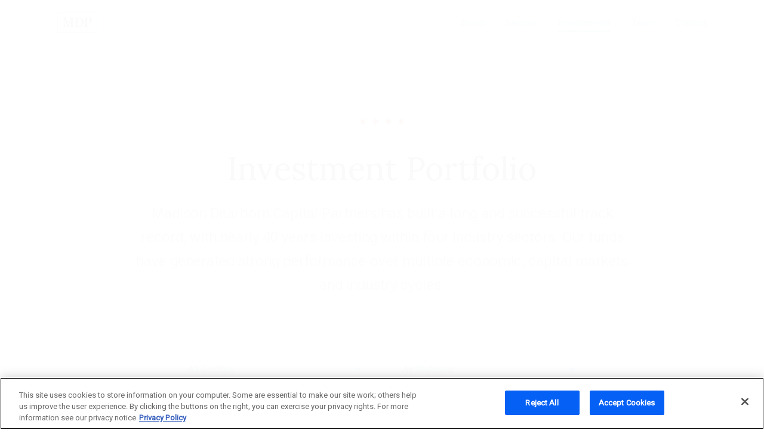

--- FILE ---
content_type: text/html; charset=utf-8
request_url: https://www.mdcp.com/portfolio/option-care
body_size: 8094
content:
<!DOCTYPE html><html lang="en"><head><!-- Google Tag Manager -->
<script>
  (function(w,d,s,l,i){w[l]=w[l]||[];w[l].push({'gtm.start':
  new Date().getTime(),event:'gtm.js'});var f=d.getElementsByTagName(s)[0],
  j=d.createElement(s),dl=l!='dataLayer'?'&l='+l:'';j.async=true;j.src=
  'https://www.googletagmanager.com/gtm.js?id='+i+dl;f.parentNode.insertBefore(j,f);
  })(window,document,'script','dataLayer','GTM-TTJLZF9');
</script>
<!-- End Google Tag Manager --><!--OptanonConsentNoticeStart  --><script src="https://cdn.cookielaw.org/scripttemplates/otSDKStub.js" type="text/javascript" charset="UTF-8" data-domain-script="019369a2-4435-7472-95a1-84d6da637afa" ></script> <script type="text/javascript"> <function>OptanonWrapper() { } </function></script> <!--OptanonConsentNoticeEnd  --><!--This handcrafted digital experience brought to you by FINE: wearefine.com.--><meta charset="utf-8" /><meta content="text/html; charset=UTF-8" http-equiv="Content-Type" /><meta content="IE=edgechrome=1" http-equiv="X-UA-Compatible" /><meta content="width=device-width, initial-scale=1.0, maximum-scale=10.0, user-scalable=1" name="viewport" /><link href="/apple-touch-icon.png" rel="apple-touch-icon" /><title>Madison Dearborn | Investments</title><meta content="Madison Dearborn | Investments" property="og:title" /><meta content="Madison Dearborn Partners" property="og:site_name" /><meta content="https://www.mdcp.com/portfolio/option-care" property="og:url" /><meta content="Leading Chicago-based private equity investment firm focused on buyout and growth equity investing" property="og:description" /><meta content="website" property="og:type" /><meta content="en_US" property="og:locale" /><meta content="image/jpeg" property="og:image:type" /><meta content="1200" property="og:image:width" /><meta content="630" property="og:image:height" /><meta content="https://www.mdcp.com/images/favicons/mdp-opengraph.png" property="og:image" /><link href="/apple-touch-icon-57x57.png" rel="apple-touch-icon" sizes="57x57" /><link href="/apple-touch-icon-60x60.png" rel="apple-touch-icon" sizes="60x60" /><link href="/apple-touch-icon-72x72.png" rel="apple-touch-icon" sizes="72x72" /><link href="/apple-touch-icon-76x76.png" rel="apple-touch-icon" sizes="76x76" /><link href="/apple-touch-icon-114x114.png" rel="apple-touch-icon" sizes="114x114" /><link href="/apple-touch-icon-120x120.png" rel="apple-touch-icon" sizes="120x120" /><link href="/apple-touch-icon-144x144.png" rel="apple-touch-icon" sizes="144x144" /><link href="/apple-touch-icon-152x152.png" rel="apple-touch-icon" sizes="152x152" /><link href="/apple-touch-icon-180x180.png" rel="apple-touch-icon" sizes="180x180" /><link href="/images/favicons/favicon-32.png" rel="icon" sizes="32x32" type="image/png" /><link href="/favicon-194x194.png" rel="icon" sizes="194x194" type="image/png" /><link href="/favicon-96x96.png" rel="icon" sizes="96x96" type="image/png" /><link href="/android-chrome-192x192.png" rel="icon" sizes="192x192" type="image/png" /><link href="/images/favicons/favicon-16.png" rel="icon" sizes="16x16" type="image/png" /><link href="/manifest.json" rel="manifest" /><link color="#a38e63" href="/safari-pinned-tab.svg" rel="mask-icon" /><meta content="#da532c" name="msapplication-TileColor" /><meta content="/mstile-144x144.png" name="msapplication-TileImage" /><meta content="#ffffff" name="theme-color" /><link href="https://fonts.googleapis.com/css?family=Heebo:300,400|Lora:400,400i" rel="stylesheet" /><link rel="stylesheet" media="all" href="/assets/application-f64e14e95b87e2eb5a580aef9dd74953.css" /><meta name="csrf-param" content="authenticity_token" />
<meta name="csrf-token" content="kg2oBwyRf+U9pZ/xYNtWt4rcNgWIT9s3+qb/+cSiKx5KTWkoiAettc7Udbz7i7KyipyeR3KgfOr+RirunUyXqw==" /></head><body class="portfolio index" data-force-encoding="✓"><!-- Google Tag Manager (noscript) -->
<noscript><iframe src="https://www.googletagmanager.com/ns.html?id=GTM-TTJLZF9" 
height="0" width="0" style="display:none;visibility:hidden"></iframe></noscript>
<!-- End Google Tag Manager (noscript) --><div class="viewport"><header class="site-header"><a class="site-header-logo" href="/"><?xml version="1.0" encoding="utf-8"?>
<!-- Generator: Adobe Illustrator 21.0.2, SVG Export Plug-In . SVG Version: 6.00 Build 0)  -->
<svg version="1.1" id="Layer_1" xmlns="http://www.w3.org/2000/svg" xmlns:xlink="http://www.w3.org/1999/xlink" x="0px" y="0px"
	 viewBox="0 0 204.3 106.2" style="enable-background:new 0 0 204.3 106.2;" xml:space="preserve">
<style type="text/css">
	.st0{fill:#2884C2;}
</style>
<path d="M28.5,77.3v-2.1l2.5-0.5c1.1-0.2,1.9-0.6,2.3-1.2c0.4-0.6,0.6-1.9,0.6-3.8V35.6c0-1.6-0.1-2.7-0.4-3.2
	c-0.3-0.5-0.9-0.8-1.8-1l-3.2-0.7v-2.1h15.3l12.9,37.1h0.2l12.5-37.1H84v2.1l-3.2,0.7c-0.9,0.2-1.5,0.5-1.7,1
	c-0.3,0.5-0.4,1.5-0.4,3.2v34.7c0,1.7,0.1,2.8,0.4,3.2c0.3,0.5,0.9,0.8,1.8,1l3.2,0.7v2.1H66.1v-2.1l2.9-0.7c1-0.2,1.6-0.5,1.8-1
	c0.3-0.4,0.4-1.5,0.4-3.2V33.1H71L56.9,76.2h-3.7L38,33.1h-0.3v36.6c0,2,0.2,3.3,0.5,3.9c0.4,0.6,1.2,0.9,2.4,1.2l2.6,0.5v2.1H28.5z
	"/>
<path d="M89,77.3v-2.1l3.2-0.7c0.9-0.1,1.5-0.5,1.8-1c0.3-0.5,0.4-1.6,0.4-3.3V35.6c0-1.6-0.1-2.7-0.4-3.2c-0.3-0.5-0.9-0.8-1.8-1
	L89,30.8v-2.1h20.9c2.8,0,5.3,0.3,7.6,0.8c2.3,0.5,4.5,1.3,6.6,2.5c2,1.2,3.8,2.7,5.2,4.5c1.4,1.8,2.5,4.1,3.3,6.8
	c0.8,2.7,1.2,5.8,1.2,9.3c0,4-0.6,7.6-1.8,10.8c-1.2,3.2-2.9,5.8-5,7.8c-2.2,2-4.7,3.6-7.7,4.6c-3,1.1-6.2,1.6-9.9,1.6H89z
	 M102.1,67.6c0,1.1,0,1.9,0.1,2.5c0,0.6,0.1,1.2,0.3,1.8c0.2,0.6,0.4,1,0.7,1.3s0.7,0.5,1.2,0.7c0.5,0.2,1.2,0.4,1.9,0.4
	s1.6,0.1,2.8,0.1c2.6,0,4.8-0.3,6.8-1s3.5-1.6,4.8-2.7s2.3-2.6,3.1-4.4c0.8-1.7,1.4-3.6,1.7-5.6s0.5-4.3,0.5-6.8
	c0-7.8-1.3-13.5-3.9-17s-7-5.2-13.1-5.2c-3,0-5.2,0.2-6.8,0.6V67.6z"/>
<path d="M137.9,77.3v-2.1l3.2-0.7c0.9-0.1,1.5-0.5,1.8-1c0.3-0.5,0.4-1.6,0.4-3.3V35.6c0-1.1-0.1-2-0.2-2.6
	c-0.1-0.6-0.3-0.9-0.4-1.1c-0.2-0.2-0.5-0.3-0.9-0.3l-3.9-0.9v-2.1h20c5.7,0,10.1,1.2,13.1,3.7c3,2.5,4.5,5.9,4.5,10.4
	c0,4.4-1.5,8.1-4.4,11.1c-3,3-6.7,4.5-11.1,4.5c-2.5,0-4.1-0.3-5-0.9v-2.1c0.5,0,0.9,0,1.3,0c3.7,0,6.4-0.8,8.2-2.4
	c2-1.8,3-4.9,3-9.5c0-4.2-0.8-7.2-2.3-9c-1.6-1.8-4.1-2.7-7.7-2.7c-3.1,0-5.2,0.2-6.5,0.5v38.1c0,1.7,0.1,2.8,0.4,3.3
	c0.3,0.5,0.9,0.8,1.9,0.9l4.1,0.7v2.1H137.9z"/>
<path class="st0" d="M204.3,106.2H0V0h204.3V106.2z M2.9,103.2h198.4V2.9H2.9V103.2z"/>
</svg>
</a><div class="mobile-hamburger" id="js-hamburger-trigger"><div class="line-1"></div><div class="line-2"></div><div class="line-3"></div></div><nav class="site-header-nav"><div class="site-header-nav-list-wrapper"><ul class="site-header-nav-list"><li class="subnav-parent"><a class="about-nav desktop" href="/about">About</a><span class="about-nav js-subnav-parent mobile">About</span><ul class="site-header-subnav js-subnav"><li><a href="/about">About Madison Dearborn</a></li><li><a href="/about/engaged-partners">Founded in Partnership</a></li><li><a href="/about/giving-back">MDP in the Community</a></li><li><a href="/about/responsible-investing">Responsible Investing</a></li><li><a href="/about/news">News</a></li></ul></li><li class="subnav-parent"><a class="sector-nav desktop" href="/sectors">Sectors</a><span class="sector-nav js-subnav-parent mobile">Sectors</span><ul class="site-header-subnav js-subnav"><li><a href="/sectors">All Sectors</a></li><li><a href="/sectors/basic-industries">Basic Industries</a></li><li><a href="/sectors/financial-transaction-services">Financial Services</a></li><li><a href="/sectors/health-care">Healthcare</a></li><li><a href="/sectors/technology-government">Technology &amp; Government</a></li></ul></li><li><a class="investments-nav" href="/portfolio">Investments</a></li><li><a class="team-nav" href="/team">Team</a></li><li><a class="contact-nav" href="/contact">Contact</a></li></ul><ul class="site-header-additional-nav"><li><a href="https://services.sungarddx.com" target="_blank">Partner Login</a></li><li><a href="/terms-of-use">Terms of Use</a></li><li><a href="/privacy">Privacy Policy</a></li><li><a href="/sitemap">Sitemap</a></li></ul></div></nav></header><div class="page-title-wrapper no-line" data-aos="fade-up" data-aos-duration="1000" data-aos-easing="ease-out-quart"><div class="page-title-stars"><?xml version="1.0" encoding="utf-8"?>
<!-- Generator: Adobe Illustrator 21.0.0, SVG Export Plug-In . SVG Version: 6.00 Build 0)  -->
<svg version="1.1" id="Layer_1" xmlns="http://www.w3.org/2000/svg" xmlns:xlink="http://www.w3.org/1999/xlink" x="0px" y="0px"
	 viewBox="0 0 2826 552" style="enable-background:new 0 0 2826 552;" xml:space="preserve">
<polygon class="st0" points="228.5,7.5 274.7,198.9 457.1,144.9 320.8,282.1 457.1,419.4 274.7,365.5 228.5,556.9 182.2,365.5 
	-0.1,419.4 136.1,282.1 -0.1,144.9 182.2,198.9 "/>
<polygon class="st0" points="1018.8,5.6 1065,197.1 1247.4,143 1111.1,280.3 1247.4,417.5 1065,363.6 1018.8,555 972.5,363.6 
	790.2,417.5 926.4,280.3 790.2,143 972.5,197.1 "/>
<polygon class="st0" points="1808.5,3.1 1854.6,194.6 2037,140.4 1900.9,277.7 2037,415.2 1854.6,361.1 1808.5,552.4 1762.2,361.1 
	1579.8,415.2 1716,277.7 1579.8,140.4 1762.2,194.6 "/>
<polygon class="st0" points="2597.5,0.2 2643.6,191.6 2826,137.5 2689.9,274.8 2826,412.3 2643.6,358.1 2597.5,549.4 2551.2,358.1 
	2368.8,412.3 2505,274.8 2368.8,137.5 2551.2,191.6 "/>
</svg>
</div><h1 class="page-title">Investment Portfolio</h1><h2 class="page-subtitle">Madison Dearborn Capital Partners has built a long and successful track record, with nearly 40 years investing within four industry sectors. Our funds have generated strong performance over multiple economic, capital markets and industry cycles.</h2><div class="page-title-line"></div></div><div data-aos="fade-up"><div class="js-filter-wrapper" data-page-type="portfolio"><form class="portfolio-filters js-filters" id="filter-form"><select class="portfolio-filter js-input-filter js-sectors-filter" name="sectors" value="sectors"><option data-filter="all" default="" id="all_sectors">All Sectors</option><option data-filter="basic-industries" id="basic-industries">Basic Industries</option><option data-filter="financial-transaction-services" id="financial-transaction-services">Financial Services</option><option data-filter="health-care" id="health-care">Healthcare</option><option data-filter="technology-government" id="technology-government">Technology &amp; Government</option></select><select class="portfolio-filter js-input-filter js-status-filter" name="status" value="status"><option data-filter="all" default="" id="all_statuses">All Statuses</option><option data-filter="current" id="current">Current</option><option data-filter="exited" id="exited">Exited</option></select></form></div><div class="logo-grid js-results"></div></div><div class="portfolio-detail-overlay-wrapper" id="js-portfolio-detail-overlay-wrapper"></div><div class="disclaimer"><div class="content-block"><div class="content-block-copy"><div class="markdown-content "><p>The above companies do not represent all of the investments in MDP’s complete portfolio and have been selected using objective, non-performance based criteria.  You should not assume that the investments listed were, or will be, profitable.</p>
</div></div></div></div><footer class="site-footer"><a class="site-footer-logo" href="/"><?xml version="1.0" encoding="utf-8"?>
<!-- Generator: Adobe Illustrator 21.0.2, SVG Export Plug-In . SVG Version: 6.00 Build 0)  -->
<svg version="1.1" id="Layer_1" xmlns="http://www.w3.org/2000/svg" xmlns:xlink="http://www.w3.org/1999/xlink" x="0px" y="0px"
	 viewBox="0 0 573 75.7" style="enable-background:new 0 0 573 75.7;" xml:space="preserve">
<style type="text/css">
	.st0{fill:#2884C2;}
</style>
<g>
	<path d="M0,39.7V38l2-0.4c0.9-0.2,1.5-0.5,1.9-1c0.3-0.5,0.5-1.5,0.5-3.1V6.3c0-1.3-0.1-2.2-0.3-2.6C3.8,3.3,3.3,3,2.6,2.9L0,2.4
		V0.7h12.2l10.4,29.8h0.2l10-29.8h11.8v1.7L42,2.9c-0.7,0.1-1.2,0.4-1.4,0.8c-0.2,0.4-0.3,1.2-0.3,2.6v27.9c0,1.4,0.1,2.2,0.3,2.6
		c0.2,0.4,0.7,0.6,1.4,0.8l2.6,0.5v1.7H30.2V38l2.4-0.5c0.8-0.2,1.3-0.4,1.5-0.8c0.2-0.4,0.3-1.2,0.3-2.6V4.2h-0.2L22.8,38.8h-2.9
		L7.6,4.2H7.4v29.3c0,1.6,0.1,2.7,0.4,3.1c0.3,0.4,0.9,0.8,1.9,0.9l2.1,0.4v1.7H0z"/>
	<path d="M47.2,39.7V38l1.7-0.4c0.6-0.1,1.1-0.3,1.4-0.5c0.3-0.2,0.7-0.7,1.1-1.4c0.4-0.7,0.8-1.8,1.4-3.2L64.1,0.7h3.4l12,32.5
		c0.7,1.7,1.2,2.9,1.7,3.4c0.5,0.5,1.1,0.9,1.9,1.1l1.6,0.4v1.7H70.5V38l1.6-0.4c0.8-0.2,1.3-0.4,1.6-0.6c0.3-0.2,0.4-0.6,0.4-1
		c0-0.4-0.3-1.6-0.9-3.4L71,26.5H57.9l-2,6.1c-0.5,1.5-0.7,2.5-0.7,3.1c0,0.6,0.2,1,0.5,1.3c0.3,0.3,0.8,0.5,1.6,0.6l1.9,0.4v1.7
		H47.2z M58.8,24.1h11.3L64.5,8.2h-0.3L58.8,24.1z"/>
	<path d="M87.3,39.7V38l2.6-0.5c0.7-0.1,1.2-0.4,1.4-0.8c0.2-0.4,0.4-1.3,0.4-2.6V6.3c0-1.3-0.1-2.2-0.3-2.6
		c-0.2-0.4-0.7-0.7-1.4-0.8l-2.6-0.5V0.7h16.8c2.2,0,4.3,0.2,6.1,0.6c1.9,0.4,3.6,1.1,5.3,2c1.6,0.9,3,2.1,4.2,3.6s2,3.3,2.7,5.5
		c0.7,2.2,1,4.7,1,7.5c0,3.2-0.5,6.1-1.4,8.7s-2.3,4.6-4,6.3s-3.8,2.9-6.2,3.7s-5,1.3-7.9,1.3H87.3z M97.8,31.9c0,0.8,0,1.5,0,2
		s0.1,1,0.2,1.4s0.3,0.8,0.5,1c0.2,0.2,0.5,0.4,1,0.6c0.4,0.2,0.9,0.3,1.5,0.4c0.6,0.1,1.3,0.1,2.2,0.1c2.1,0,3.9-0.3,5.4-0.8
		c1.6-0.5,2.8-1.3,3.9-2.2s1.8-2.1,2.5-3.5c0.6-1.4,1.1-2.9,1.3-4.5c0.3-1.6,0.4-3.4,0.4-5.5c0-6.3-1.1-10.8-3.2-13.6
		s-5.6-4.2-10.5-4.2c-2.4,0-4.2,0.2-5.4,0.5V31.9z"/>
	<path d="M127,39.7V38l2.8-0.5c0.7-0.1,1.2-0.4,1.5-0.8c0.2-0.4,0.3-1.3,0.3-2.6V6.3c0-1.4-0.1-2.2-0.3-2.6
		c-0.2-0.4-0.7-0.6-1.5-0.7L127,2.4V0.7h15.4v1.7l-2.9,0.5c-0.6,0.1-0.9,0.2-1.2,0.4c-0.2,0.2-0.4,0.5-0.5,0.9
		c-0.1,0.4-0.2,1.1-0.2,2.1v27.9c0,1,0.1,1.6,0.2,2.1c0.1,0.4,0.3,0.7,0.5,0.9c0.2,0.2,0.6,0.3,1.2,0.4l2.9,0.5v1.7H127z"/>
	<path d="M146.6,28.2h2.1c0,0.1,0.2,0.4,0.4,0.8c0.2,0.5,0.3,0.8,0.4,0.9c0,0.1,0.1,0.3,0.3,0.7c0.2,0.4,0.3,0.7,0.4,0.8
		c0.1,0.1,0.2,0.3,0.3,0.7c0.2,0.3,0.3,0.6,0.4,0.7s0.2,0.4,0.4,0.7c0.2,0.3,0.3,0.5,0.5,0.7c0.1,0.2,0.3,0.5,0.5,0.7
		c0.7,1.1,1.6,1.8,2.5,2.2c0.9,0.4,2.4,0.6,4.3,0.6c2.5,0,4.4-0.6,5.9-1.9c1.4-1.3,2.1-2.8,2.1-4.7c0-1.8-0.7-3.4-2-4.6
		c-1.4-1.3-3.8-2.7-7.4-4.3c-2.4-1.1-4.3-2.2-5.7-3.2c-1.4-1-2.5-2.2-3.2-3.6c-0.8-1.4-1.1-3-1.1-4.9c0-3.1,1.2-5.6,3.5-7.6
		s5.3-3,9.1-3c3.8,0,6.9,0.3,9.3,1l0.7,9.5h-2c-0.8-1.7-1.3-2.9-1.6-3.5s-0.8-1.3-1.3-2c-0.6-0.7-1.3-1.3-2.1-1.7s-1.9-0.6-3.4-0.6
		c-2.1,0-3.9,0.6-5.4,1.7s-2.1,2.7-2.1,4.5c0,1.7,0.5,3,1.6,4.1c1.1,1,3.2,2.3,6.4,3.7c4.3,1.9,7.4,3.8,9.2,5.5
		c1.8,1.7,2.7,3.8,2.7,6.2c0,3.6-1.2,6.5-3.5,8.8c-2.4,2.3-5.7,3.4-10.1,3.4c-3.8,0-7.4-0.6-11.1-1.7L146.6,28.2z"/>
	<path d="M177.2,20.8c0-2.8,0.3-5.4,1-7.7c0.7-2.3,1.6-4.3,2.7-5.9c1.1-1.6,2.5-2.9,4-4c1.5-1.1,3.2-1.9,5-2.4
		c1.8-0.5,3.6-0.7,5.5-0.7c2.5,0,4.8,0.4,6.9,1.3s4,2.2,5.6,3.8s2.8,3.8,3.8,6.3c0.9,2.5,1.4,5.4,1.4,8.6c0,2.8-0.3,5.4-1,7.7
		c-0.7,2.3-1.6,4.2-2.7,5.8c-1.1,1.6-2.5,2.9-4,3.9c-1.6,1.1-3.2,1.8-4.9,2.3s-3.6,0.7-5.5,0.7c-2.5,0-4.8-0.4-6.9-1.3
		s-4-2.1-5.6-3.7c-1.6-1.6-2.8-3.7-3.8-6.2C177.7,26.8,177.2,23.9,177.2,20.8z M183.7,19.8c0,1.9,0.1,3.7,0.3,5.4
		c0.2,1.7,0.6,3.3,1.2,4.8c0.6,1.6,1.3,2.9,2.1,4c0.9,1.1,2,2,3.4,2.7c1.4,0.7,2.9,1,4.7,1c3.9,0,6.8-1.3,8.6-3.9
		c1.8-2.6,2.7-6.9,2.7-12.9c0-1.6-0.1-3.1-0.2-4.5s-0.4-2.8-0.8-4.2s-0.8-2.7-1.4-3.8c-0.6-1.1-1.3-2.1-2.2-3
		c-0.8-0.9-1.9-1.5-3.1-2c-1.2-0.5-2.6-0.7-4-0.7c-3.9,0-6.8,1.4-8.6,4.1S183.7,13.8,183.7,19.8z"/>
	<path d="M216.4,39.7V38l2-0.4c0.9-0.2,1.5-0.5,1.9-1c0.3-0.5,0.5-1.5,0.5-3.1V6.3c0-1.3-0.1-2.2-0.3-2.6c-0.2-0.4-0.7-0.7-1.4-0.8
		l-2.6-0.5V0.7h11.4l17.7,28.5h0.2V6.8c0-1.1-0.1-2-0.2-2.5c-0.1-0.5-0.4-0.9-0.6-1.1c-0.3-0.2-0.8-0.4-1.5-0.4l-2.6-0.4V0.7h12.3
		v1.7l-1.9,0.4c-0.9,0.2-1.5,0.5-1.8,1c-0.3,0.5-0.5,1.5-0.5,3.1v33.1h-3.3L224.1,5.8h-0.2v27.8c0,1.6,0.1,2.7,0.4,3.1
		c0.3,0.4,0.9,0.8,1.9,0.9l2.4,0.4v1.7H216.4z"/>
	<path d="M271.4,39.7V38l2.6-0.5c0.7-0.1,1.2-0.4,1.4-0.8c0.2-0.4,0.4-1.3,0.4-2.6V6.3c0-1.3-0.1-2.2-0.3-2.6
		c-0.2-0.4-0.7-0.7-1.4-0.8l-2.6-0.5V0.7h16.8c2.2,0,4.3,0.2,6.1,0.6c1.9,0.4,3.6,1.1,5.3,2s3,2.1,4.2,3.6c1.1,1.4,2,3.3,2.7,5.5
		c0.7,2.2,1,4.7,1,7.5c0,3.2-0.5,6.1-1.4,8.7s-2.3,4.6-4,6.3c-1.7,1.6-3.8,2.9-6.2,3.7s-5,1.3-7.9,1.3H271.4z M281.9,31.9
		c0,0.8,0,1.5,0,2c0,0.5,0.1,1,0.2,1.4c0.1,0.5,0.3,0.8,0.5,1c0.2,0.2,0.5,0.4,1,0.6c0.4,0.2,0.9,0.3,1.5,0.4
		c0.6,0.1,1.3,0.1,2.2,0.1c2.1,0,3.9-0.3,5.4-0.8s2.8-1.3,3.9-2.2s1.8-2.1,2.5-3.5s1.1-2.9,1.3-4.5c0.3-1.6,0.4-3.4,0.4-5.5
		c0-6.3-1.1-10.8-3.2-13.6c-2.1-2.8-5.6-4.2-10.5-4.2c-2.4,0-4.2,0.2-5.4,0.5V31.9z"/>
	<path d="M310.3,39.7V38l2.6-0.5c0.7-0.1,1.2-0.4,1.4-0.8c0.2-0.4,0.4-1.3,0.4-2.6V6.3c0-1.3-0.1-2.2-0.3-2.6
		c-0.2-0.4-0.7-0.7-1.4-0.8l-2.6-0.5V0.7h29.1l0.7,10h-2c-1.1-2.5-2-4.3-2.7-5.3c-0.8-1-1.5-1.7-2.4-1.9c-0.8-0.2-2.6-0.3-5.3-0.3
		c-3.3,0-5.6,0.2-7,0.5v14.5h2.5c2.3,0,3.9-0.1,4.8-0.3c0.9-0.2,1.5-0.7,2-1.4c0.7-1.4,1.2-2.7,1.4-3.9h2v13.9h-2
		c-0.1-0.4-0.2-0.9-0.3-1.2c-0.1-0.4-0.2-0.7-0.3-0.8c-0.1-0.2-0.2-0.5-0.4-0.9c-0.2-0.5-0.3-0.8-0.4-0.9c-0.4-0.8-1-1.3-1.7-1.5
		c-0.8-0.2-2.5-0.3-5.1-0.3h-2.5v10.4c0,0.7,0,1.2,0,1.6s0,0.8,0.1,1.3c0.1,0.5,0.1,0.8,0.1,1c0,0.2,0.1,0.5,0.3,0.7
		c0.2,0.3,0.3,0.5,0.4,0.6s0.4,0.2,0.7,0.4c0.4,0.1,0.7,0.2,0.9,0.2c0.2,0,0.7,0.1,1.3,0.1c0.6,0,1.1,0.1,1.6,0.1s1.1,0,2,0
		c2.7,0,4.5-0.1,5.3-0.3s1.6-0.8,2.4-1.8c1-1.3,2.1-3.7,3.4-7.2h2.1l-0.9,11.8H310.3z"/>
	<path d="M343.9,39.7V38l1.7-0.4c0.6-0.1,1.1-0.3,1.4-0.5c0.3-0.2,0.7-0.7,1.1-1.4c0.4-0.7,0.8-1.8,1.4-3.2l11.4-31.9h3.4l12,32.5
		c0.7,1.7,1.2,2.9,1.7,3.4c0.5,0.5,1.1,0.9,1.9,1.1l1.6,0.4v1.7h-14.1V38l1.6-0.4c0.8-0.2,1.3-0.4,1.6-0.6c0.3-0.2,0.4-0.6,0.4-1
		c0-0.4-0.3-1.6-0.9-3.4l-2.2-6.1h-13.1l-2,6.1c-0.5,1.5-0.7,2.5-0.7,3.1c0,0.6,0.2,1,0.5,1.3c0.3,0.3,0.8,0.5,1.6,0.6l1.9,0.4v1.7
		H343.9z M355.5,24.1h11.3l-5.6-15.9h-0.3L355.5,24.1z"/>
	<path d="M384.2,39.7V38l2.6-0.5c0.7-0.1,1.2-0.4,1.5-0.8c0.2-0.4,0.4-1.3,0.4-2.6V6.3c0-1.3-0.1-2.2-0.4-2.6
		c-0.2-0.4-0.7-0.7-1.5-0.8l-2.6-0.5V0.7h16.4c4.5,0,7.8,0.8,10,2.5s3.2,4.1,3.2,7.4c0,2.2-0.8,4.1-2.4,5.9s-3.8,3.1-6.6,3.9v0.2
		c3.8,6.6,7.3,11.8,10.2,15.6c0.3,0.4,0.7,0.7,1.1,0.9c0.4,0.2,1,0.4,1.8,0.6l1.2,0.4v1.7h-8.6c-4.2-5.4-8-11.3-11.2-17.6h-4.9v12
		c0,1,0.1,1.7,0.2,2.1c0.1,0.4,0.3,0.7,0.5,0.9c0.2,0.2,0.7,0.3,1.2,0.4l2.8,0.5v1.7H384.2z M394.6,19.3c1.2,0.1,2.3,0.2,3.4,0.2
		c3.4,0,5.8-0.7,7.3-2c1.5-1.3,2.2-3.4,2.2-6.4c0-1.7-0.1-3.1-0.4-4.2c-0.3-1.1-0.8-1.9-1.4-2.4s-1.4-0.9-2.3-1.1s-2-0.3-3.4-0.3
		c-2.4,0-4.1,0.1-5.3,0.4V19.3z"/>
	<path d="M422.8,39.7V38l2.6-0.5c0.7-0.1,1.2-0.4,1.4-0.8c0.2-0.4,0.4-1.3,0.4-2.6V6.3c0-1.3-0.1-2.2-0.3-2.6
		c-0.2-0.4-0.7-0.7-1.4-0.8l-2.6-0.5V0.7h15.5c9.2,0,13.8,3.1,13.8,9.2c0,2.6-0.8,4.6-2.4,6.1c-1.6,1.5-4,2.5-7.1,3v0.2
		c7.7,0.6,11.6,3.8,11.6,9.5c0,3.5-1.3,6.2-3.9,8.1c-2.6,1.9-6.1,2.9-10.6,2.9H422.8z M433.2,18.3h4.9c2.5,0,4.4-0.6,5.8-1.9
		c1.4-1.3,2-3,2-5.3c0-3-0.6-5.1-1.9-6.2c-1.3-1.1-3.4-1.7-6.3-1.7c-2,0-3.5,0.1-4.5,0.3V18.3z M433.2,32.8c0,0.7,0,1.3,0.1,1.7
		c0,0.4,0.1,0.8,0.3,1.2c0.2,0.4,0.4,0.6,0.6,0.8c0.2,0.2,0.6,0.3,1.1,0.5c0.5,0.1,1,0.2,1.6,0.2c0.6,0,1.3,0,2.3,0
		c5.7,0,8.6-2.6,8.6-7.7c0-3.1-0.7-5.3-2-6.7c-1.4-1.4-3.6-2.1-6.8-2.1h-5.6V32.8z"/>
	<path d="M458.9,20.8c0-2.8,0.3-5.4,1-7.7c0.7-2.3,1.6-4.3,2.7-5.9c1.1-1.6,2.5-2.9,4-4c1.5-1.1,3.2-1.9,5-2.4
		c1.8-0.5,3.6-0.7,5.5-0.7c2.5,0,4.8,0.4,6.9,1.3s4,2.2,5.6,3.8c1.6,1.7,2.8,3.8,3.8,6.3c0.9,2.5,1.4,5.4,1.4,8.6
		c0,2.8-0.3,5.4-1,7.7s-1.6,4.2-2.7,5.8c-1.1,1.6-2.5,2.9-4,3.9c-1.6,1.1-3.2,1.8-4.9,2.3s-3.6,0.7-5.5,0.7c-2.5,0-4.8-0.4-6.9-1.3
		c-2.1-0.9-4-2.1-5.6-3.7c-1.6-1.6-2.8-3.7-3.8-6.2S458.9,23.9,458.9,20.8z M465.3,19.8c0,1.9,0.1,3.7,0.3,5.4
		c0.2,1.7,0.6,3.3,1.2,4.8c0.6,1.6,1.3,2.9,2.1,4c0.9,1.1,2,2,3.4,2.7c1.4,0.7,2.9,1,4.7,1c3.9,0,6.8-1.3,8.6-3.9s2.7-6.9,2.7-12.9
		c0-1.6-0.1-3.1-0.2-4.5c-0.2-1.4-0.4-2.8-0.8-4.2s-0.8-2.7-1.4-3.8c-0.6-1.1-1.3-2.1-2.2-3c-0.8-0.9-1.9-1.5-3.1-2
		c-1.2-0.5-2.6-0.7-4-0.7c-3.9,0-6.8,1.4-8.6,4.1S465.3,13.8,465.3,19.8z"/>
	<path d="M497.7,39.7V38l2.6-0.5c0.7-0.1,1.2-0.4,1.5-0.8c0.2-0.4,0.4-1.3,0.4-2.6V6.3c0-1.3-0.1-2.2-0.4-2.6
		c-0.2-0.4-0.7-0.7-1.5-0.8l-2.6-0.5V0.7h16.4c4.5,0,7.8,0.8,10,2.5s3.2,4.1,3.2,7.4c0,2.2-0.8,4.1-2.4,5.9s-3.8,3.1-6.6,3.9v0.2
		c3.8,6.6,7.3,11.8,10.2,15.6c0.3,0.4,0.7,0.7,1.1,0.9c0.4,0.2,1,0.4,1.8,0.6l1.2,0.4v1.7h-8.6c-4.2-5.4-8-11.3-11.2-17.6h-4.9v12
		c0,1,0.1,1.7,0.2,2.1c0.1,0.4,0.3,0.7,0.5,0.9c0.2,0.2,0.7,0.3,1.2,0.4l2.8,0.5v1.7H497.7z M508.1,19.3c1.2,0.1,2.3,0.2,3.4,0.2
		c3.4,0,5.8-0.7,7.3-2c1.5-1.3,2.2-3.4,2.2-6.4c0-1.7-0.1-3.1-0.4-4.2c-0.3-1.1-0.8-1.9-1.4-2.4c-0.7-0.6-1.4-0.9-2.3-1.1
		c-0.9-0.2-2-0.3-3.4-0.3c-2.4,0-4.1,0.1-5.3,0.4V19.3z"/>
	<path d="M536.2,39.7V38l2-0.4c0.9-0.2,1.5-0.5,1.9-1c0.3-0.5,0.5-1.5,0.5-3.1V6.3c0-1.3-0.1-2.2-0.3-2.6c-0.2-0.4-0.7-0.7-1.4-0.8
		l-2.6-0.5V0.7h11.4l17.7,28.5h0.2V6.8c0-1.1-0.1-2-0.2-2.5c-0.1-0.5-0.4-0.9-0.6-1.1s-0.8-0.4-1.5-0.4l-2.6-0.4V0.7H573v1.7
		l-1.9,0.4c-0.9,0.2-1.5,0.5-1.8,1c-0.3,0.5-0.5,1.5-0.5,3.1v33.1h-3.3L543.9,5.8h-0.2v27.8c0,1.6,0.1,2.7,0.4,3.1
		c0.3,0.4,0.9,0.8,1.9,0.9l2.4,0.4v1.7H536.2z"/>
</g>
<g>
	<path class="st0" d="M425.7,75.7V60.2h6.5c0.7,0,1.3,0.1,1.9,0.4s1.1,0.7,1.5,1.2c0.4,0.5,0.8,1,1,1.6c0.2,0.6,0.4,1.2,0.4,1.9
		c0,0.7-0.1,1.3-0.3,1.9c-0.2,0.6-0.5,1.1-1,1.6c-0.4,0.5-0.9,0.9-1.5,1.1c-0.6,0.3-1.2,0.4-1.9,0.4h-4.2v5.4H425.7z M428.2,68.1
		h4.1c0.4,0,0.7-0.1,1-0.2c0.3-0.1,0.5-0.4,0.7-0.6c0.2-0.3,0.4-0.6,0.5-0.9c0.1-0.4,0.2-0.7,0.2-1.2c0-0.4-0.1-0.8-0.2-1.2
		c-0.1-0.4-0.3-0.7-0.5-0.9s-0.5-0.5-0.8-0.6c-0.3-0.1-0.6-0.2-0.9-0.2h-3.9V68.1z"/>
	<path class="st0" d="M447.9,60.2h2.1l6.1,15.6h-2.6l-1.6-4.2h-6l-1.6,4.2h-2.6L447.9,60.2z M451.5,69.7L449,63l-2.6,6.7H451.5z"/>
	<path class="st0" d="M463,75.7V60.2h6.8c0.7,0,1.3,0.1,1.9,0.4c0.6,0.3,1.1,0.7,1.5,1.2c0.4,0.5,0.8,1,1,1.6
		c0.2,0.6,0.4,1.2,0.4,1.9c0,0.5-0.1,1-0.2,1.5c-0.1,0.5-0.4,0.9-0.6,1.3c-0.3,0.4-0.6,0.8-1,1.1c-0.4,0.3-0.8,0.5-1.2,0.7l3.7,5.9
		h-2.8l-3.4-5.4h-3.6v5.4H463z M465.5,68.1h4.3c0.4,0,0.7-0.1,1-0.2c0.3-0.2,0.5-0.4,0.7-0.6c0.2-0.3,0.4-0.6,0.5-0.9
		c0.1-0.4,0.2-0.7,0.2-1.1c0-0.4-0.1-0.8-0.2-1.1c-0.1-0.4-0.3-0.7-0.5-0.9c-0.2-0.3-0.5-0.5-0.8-0.6c-0.3-0.2-0.6-0.2-0.9-0.2h-4.2
		V68.1z"/>
	<path class="st0" d="M493.6,62.3h-5.2v13.4H486V62.3h-5.2v-2.2h12.8V62.3z"/>
	<path class="st0" d="M503.1,64.8v11h-2.5V60.2h1.9l8.9,11.2V60.2h2.5v15.5h-2L503.1,64.8z"/>
	<path class="st0" d="M533,73.5v2.2h-10.7V60.2h10.5v2.2h-8v4.4h6.9v2h-6.9v4.8H533z"/>
	<path class="st0" d="M540.5,75.7V60.2h6.8c0.7,0,1.3,0.1,1.9,0.4c0.6,0.3,1.1,0.7,1.5,1.2c0.4,0.5,0.8,1,1,1.6
		c0.2,0.6,0.4,1.2,0.4,1.9c0,0.5-0.1,1-0.2,1.5c-0.1,0.5-0.3,0.9-0.6,1.3c-0.3,0.4-0.6,0.8-1,1.1c-0.4,0.3-0.8,0.5-1.2,0.7l3.7,5.9
		h-2.8l-3.4-5.4H543v5.4H540.5z M543,68.1h4.3c0.4,0,0.7-0.1,1-0.2c0.3-0.2,0.5-0.4,0.7-0.6c0.2-0.3,0.4-0.6,0.5-0.9
		c0.1-0.4,0.2-0.7,0.2-1.1c0-0.4-0.1-0.8-0.2-1.1c-0.1-0.4-0.3-0.7-0.5-0.9c-0.2-0.3-0.5-0.5-0.8-0.6c-0.3-0.2-0.6-0.2-0.9-0.2H543
		V68.1z"/>
	<path class="st0" d="M569.1,63.8c-0.1-0.2-0.4-0.3-0.6-0.5c-0.3-0.2-0.6-0.4-1-0.5c-0.4-0.2-0.8-0.3-1.2-0.4
		c-0.4-0.1-0.9-0.2-1.4-0.2c-1,0-1.8,0.2-2.3,0.6c-0.5,0.4-0.7,0.9-0.7,1.6c0,0.4,0.1,0.7,0.2,0.9c0.2,0.2,0.4,0.5,0.7,0.6
		c0.3,0.2,0.7,0.3,1.2,0.5c0.5,0.1,1,0.3,1.7,0.4c0.8,0.2,1.5,0.4,2.1,0.6c0.6,0.2,1.2,0.5,1.6,0.9c0.4,0.3,0.8,0.7,1,1.2
		c0.2,0.5,0.4,1.1,0.4,1.8c0,0.8-0.2,1.5-0.4,2c-0.3,0.6-0.7,1-1.2,1.4c-0.5,0.4-1.1,0.6-1.8,0.8c-0.7,0.2-1.4,0.3-2.2,0.3
		c-1.2,0-2.3-0.2-3.4-0.5c-1.1-0.4-2.1-0.9-3-1.6l1.1-2.1c0.2,0.2,0.5,0.4,0.8,0.6c0.4,0.2,0.8,0.4,1.3,0.6c0.5,0.2,1,0.4,1.5,0.5
		c0.6,0.1,1.1,0.2,1.7,0.2c1,0,1.7-0.2,2.2-0.5c0.5-0.3,0.8-0.8,0.8-1.5c0-0.4-0.1-0.7-0.3-1c-0.2-0.3-0.5-0.5-0.8-0.7
		c-0.4-0.2-0.8-0.4-1.3-0.5s-1.1-0.3-1.8-0.5c-0.8-0.2-1.5-0.4-2-0.6c-0.6-0.2-1.1-0.5-1.4-0.8c-0.4-0.3-0.7-0.7-0.9-1.1
		c-0.2-0.4-0.3-1-0.3-1.6c0-0.8,0.1-1.4,0.4-2c0.3-0.6,0.7-1.1,1.2-1.5c0.5-0.4,1.1-0.7,1.8-0.9c0.7-0.2,1.4-0.3,2.2-0.3
		c1.1,0,2,0.2,2.9,0.5c0.9,0.3,1.7,0.8,2.3,1.3L569.1,63.8z"/>
</g>
</svg>
</a><ul class="site-footer-links"><li><a href="https://services.sungarddx.com" target="_blank">Limited Partner Login</a></li><li><a href="/privacy">Privacy Policy</a></li><li><a href="/japan-disclaimer">Japan Disclaimer</a></li></ul><ul class="site-footer-links"><li><a href="/terms-of-use">Terms of Use</a></li><li><a href="/sitemap">Sitemap</a></li></ul><ul class="site-footer-contact-info"><li><a class="footer-map-link" href="https://goo.gl/maps/PXNxdMPnCd12" target="_blank">70 W. Madison St. | Suite 4600<span>Chicago, IL 60602</span></a></li><li><a class="phone-num mobile" href="tel:3128951000">312-895-1000</a></li><li class="phone-num desktop">312-895-1000</li></ul><ul class="site-footer-colophon"><li>&copy; 2025 Madison Dearborn Partners, LLC</li><li>All rights reserved.</li><li><a class="site-footer-colophon-afinesite" href="http://www.wearefine.com" target="_blank">a FINE site</a></li></ul></footer></div><script src="/assets/application-2d931eb6fd2e10a89519b2612275f005.js"></script><script type="application/ld+json">
{
  "@context" : "http://schema.org",
  "@type":"FinancialService",
  "@id":"https://www.mdcp.com",
  "url": "https://www.mdcp.com",
  "logo": "https://www.mdcp.com/svgs/mdp-logo.svg",
  "name":"Madison Dearborn Partners",
  "telephone": "312-895-1000",
   "address":{
      "@type":"PostalAddress",
      "streetAddress":"70 W. Madison St., Suite 4600",
      "addressLocality":"Chicago",
      "addressRegion":"IL",
      "postalCode":"60602",
      "addressCountry":"US" 
    },
    "geo":{
      "@type":"GeoCoordinates",
      "latitude":41.882248,
      "longitude":-87.630172
    }
  }
</script></body></html>

--- FILE ---
content_type: text/html; charset=utf-8
request_url: https://www.mdcp.com/filter/portfolio
body_size: 6790
content:
<a class="logo-cell js-portfolio-detail" data-aos="fade-up" href="/portfolio/aderant"><img alt="" src="/system/uploads/fae/image/asset/140/Aderant-logo.png" /><div class="logo-cell-details"><div class="logo-cell-details-name">Aderant Holdings</div><div class="logo-cell-details-intro">Provider of enterprise software solutions to law firms</div><div class="logo-cell-details-subsector"><span>Sector: </span>Technology &amp; Government</div><div class="logo-cell-details-deal-type"><span>Deal Type: </span>Buyout</div><div class="logo-cell-details-status"><span>Status: </span>Exited</div></div></a><a class="logo-cell js-portfolio-detail" data-aos="fade-up" href="/portfolio/APM"><img alt="" src="/system/uploads/fae/image/asset/477/APM_1.png" /><div class="logo-cell-details"><div class="logo-cell-details-name">Advanced Personnel Management (APM)</div><div class="logo-cell-details-intro">Provider of employment services to entities and individuals</div><div class="logo-cell-details-subsector"><span>Sector: </span>Healthcare</div><div class="logo-cell-details-deal-type"><span>Deal Type: </span>Buyout</div><div class="logo-cell-details-status"><span>Status: </span>Current</div></div></a><a class="logo-cell js-portfolio-detail" data-aos="fade-up" href="/portfolio/aevex-aerospace"><img alt="" src="/system/uploads/fae/image/asset/470/Aevex-Logo-FullColor-RGB.png" /><div class="logo-cell-details"><div class="logo-cell-details-name">AEVEX Aerospace</div><div class="logo-cell-details-intro">Full lifecycle airborne intelligence, surveillance and reconnaissance (”AISR”)</div><div class="logo-cell-details-subsector"><span>Sector: </span>Technology &amp; Government</div><div class="logo-cell-details-deal-type"><span>Deal Type: </span>Buyout</div><div class="logo-cell-details-status"><span>Status: </span>Current</div></div></a><a class="logo-cell js-portfolio-detail" data-aos="fade-up" href="/portfolio/hobbs-associates"><img alt="" src="/system/uploads/fae/image/asset/608/Air_control_concepts.jpg" /><div class="logo-cell-details"><div class="logo-cell-details-name">Air Control Concepts</div><div class="logo-cell-details-intro">Provider of HVAC (heating, ventilation and air conditioning) equipment and engineering services for commercial and industrial buildings</div><div class="logo-cell-details-subsector"><span>Sector: </span>Basic Industries</div><div class="logo-cell-details-deal-type"><span>Deal Type: </span>Growth Equity</div><div class="logo-cell-details-status"><span>Status: </span>Current</div></div></a><a class="logo-cell js-portfolio-detail" data-aos="fade-up" href="/portfolio/alcami"><img alt="" src="/system/uploads/fae/image/asset/425/alcami_logo.jpg" /><div class="logo-cell-details"><div class="logo-cell-details-name">Alcami</div><div class="logo-cell-details-intro">Clinically-focused pharmaceutical contract development and manufacturing organization</div><div class="logo-cell-details-subsector"><span>Sector: </span>Healthcare</div><div class="logo-cell-details-deal-type"><span>Deal Type: </span>Buyout</div><div class="logo-cell-details-status"><span>Status: </span>Exited</div></div></a><a class="logo-cell js-portfolio-detail" data-aos="fade-up" href="/portfolio/arch-precision"><img alt="" src="/system/uploads/fae/image/asset/514/ALIGN-PRECISION_2-Color-RGB-300x76-92898c0.png" /><div class="logo-cell-details"><div class="logo-cell-details-name">ALIGN PRECISION</div><div class="logo-cell-details-intro">Manufacturer of precision metal components for the defense, aerospace, and technology industries</div><div class="logo-cell-details-subsector"><span>Sector: </span>Basic Industries</div><div class="logo-cell-details-deal-type"><span>Deal Type: </span>Buyout</div><div class="logo-cell-details-status"><span>Status: </span>Exited</div></div></a><a class="logo-cell js-portfolio-detail" data-aos="fade-up" href="/portfolio/amynta"><img alt="" src="/system/uploads/fae/image/asset/407/Amynta_300DPI.png" /><div class="logo-cell-details"><div class="logo-cell-details-name">Amynta Group</div><div class="logo-cell-details-intro">Provider of commercial insurance and extended warranty products &amp; services</div><div class="logo-cell-details-subsector"><span>Sector: </span>Financial Services</div><div class="logo-cell-details-deal-type"><span>Deal Type: </span>Buyout</div><div class="logo-cell-details-status"><span>Status: </span>Current</div></div></a><a class="logo-cell js-portfolio-detail" data-aos="fade-up" href="/portfolio/ankura"><img alt="" src="/system/uploads/fae/image/asset/93/ankura_logo_2021_RGB.jpg" /><div class="logo-cell-details"><div class="logo-cell-details-name">Ankura</div><div class="logo-cell-details-intro">Provider of business advisory and professional services </div><div class="logo-cell-details-subsector"><span>Sector: </span>Financial Services</div><div class="logo-cell-details-deal-type"><span>Deal Type: </span>Growth Equity</div><div class="logo-cell-details-status"><span>Status: </span>Current</div></div></a><a class="logo-cell js-portfolio-detail" data-aos="fade-up" href="/portfolio/Ardonagh-group"><img alt="" src="/system/uploads/fae/image/asset/96/Ardonagh_Towergate.png" /><div class="logo-cell-details"><div class="logo-cell-details-name">Ardonagh Group </div><div class="logo-cell-details-intro">Group of insurance brokerage entities based in the U.K.</div><div class="logo-cell-details-subsector"><span>Sector: </span>Financial Services</div><div class="logo-cell-details-deal-type"><span>Deal Type: </span>Structured</div><div class="logo-cell-details-status"><span>Status: </span>Current</div></div></a><a class="logo-cell js-portfolio-detail" data-aos="fade-up" href="/portfolio/asurion"><img alt="" src="/system/uploads/fae/image/asset/149/asurian-ON.png" /><div class="logo-cell-details"><div class="logo-cell-details-name">Asurion Corporation</div><div class="logo-cell-details-intro">Wireless subscriber services</div><div class="logo-cell-details-subsector"><span>Sector: </span>Telecom, Media &amp; Technology Services</div><div class="logo-cell-details-deal-type"><span>Deal Type: </span>Buyout</div><div class="logo-cell-details-status"><span>Status: </span>Current</div></div></a><a class="logo-cell js-portfolio-detail" data-aos="fade-up" href="/portfolio/the-bazooka-company"><img alt="" src="/system/uploads/fae/image/asset/317/Bazooka.png" /><div class="logo-cell-details"><div class="logo-cell-details-name">Bazooka</div><div class="logo-cell-details-intro">Manufactures and markets Ring Pop, Push Pop, Baby Bottle Pop, Juicy Drop and Bazooka Bubble Gum</div><div class="logo-cell-details-subsector"><span>Sector: </span>Telecom, Media &amp; Technology Services</div><div class="logo-cell-details-deal-type"><span>Deal Type: </span>Buyout</div><div class="logo-cell-details-status"><span>Status: </span>Exited</div></div></a><a class="logo-cell js-portfolio-detail" data-aos="fade-up" href="/portfolio/blue-lantern-health"><img alt="" src="/system/uploads/fae/image/asset/494/Blue_Lantern.png" /><div class="logo-cell-details"><div class="logo-cell-details-name">Blue Lantern Health</div><div class="logo-cell-details-intro">Technology-driven distributor of Medicare, health and life insurance products</div><div class="logo-cell-details-subsector"><span>Sector: </span>Financial Services</div><div class="logo-cell-details-deal-type"><span>Deal Type: </span>Buyout</div><div class="logo-cell-details-status"><span>Status: </span>Exited</div></div></a><a class="logo-cell js-portfolio-detail" data-aos="fade-up" href="/portfolio/bluecat-networks"><img alt="" src="/system/uploads/fae/image/asset/302/BlueCat-Colour.png" /><div class="logo-cell-details"><div class="logo-cell-details-name">BlueCat Networks</div><div class="logo-cell-details-intro">Software-based Enterprise Domain Name System solutions</div><div class="logo-cell-details-subsector"><span>Sector: </span>Technology &amp; Government</div><div class="logo-cell-details-deal-type"><span>Deal Type: </span>Growth Equity</div><div class="logo-cell-details-status"><span>Status: </span>Exited</div></div></a><a class="logo-cell js-portfolio-detail" data-aos="fade-up" href="/portfolio/boise-cascade"><img alt="" src="/system/uploads/fae/image/asset/102/boise_cascade.png" /><div class="logo-cell-details"><div class="logo-cell-details-name">Boise Cascade Company</div><div class="logo-cell-details-intro">Diversified paper and packaging company </div><div class="logo-cell-details-subsector"><span>Sector: </span>Basic Industries</div><div class="logo-cell-details-deal-type"><span>Deal Type: </span>Buyout</div><div class="logo-cell-details-status"><span>Status: </span>Exited</div></div></a><a class="logo-cell js-portfolio-detail" data-aos="fade-up" href="/portfolio/bolthouse"><img alt="" src="/system/uploads/fae/image/asset/75/bolthouse-ON.png" /><div class="logo-cell-details"><div class="logo-cell-details-name">Bolthouse Farms</div><div class="logo-cell-details-intro">Producer of carrot and beverage products</div><div class="logo-cell-details-subsector"><span>Sector: </span>Consumer</div><div class="logo-cell-details-deal-type"><span>Deal Type: </span>Buyout</div><div class="logo-cell-details-status"><span>Status: </span>Exited</div></div></a><a class="logo-cell js-portfolio-detail" data-aos="fade-up" href="/portfolio/buckeye-cellulose-corporation"><img alt="" src="/system/uploads/fae/image/asset/164/buckeye-technologies-inc-logo.jpg" /><div class="logo-cell-details"><div class="logo-cell-details-name">Buckeye Cellulose Corporation</div><div class="logo-cell-details-intro">Wood-based building product manufacturer and national distributor of building materials</div><div class="logo-cell-details-subsector"><span>Sector: </span>Basic Industries</div><div class="logo-cell-details-deal-type"><span>Deal Type: </span>Buyout</div><div class="logo-cell-details-status"><span>Status: </span>Exited</div></div></a><a class="logo-cell js-portfolio-detail" data-aos="fade-up" href="/portfolio/bway-holding-company"><img alt="" src="/system/uploads/fae/image/asset/234/bway.png" /><div class="logo-cell-details"><div class="logo-cell-details-name">BWAY Holding Company</div><div class="logo-cell-details-intro">Manufacturer of general line metal and rigid plastic containers</div><div class="logo-cell-details-subsector"><span>Sector: </span>Basic Industries</div><div class="logo-cell-details-deal-type"><span>Deal Type: </span>Buyout</div><div class="logo-cell-details-status"><span>Status: </span>Exited</div></div></a><a class="logo-cell js-portfolio-detail" data-aos="fade-up" href="/portfolio/capitalsource-inc"><img alt="" src="/system/uploads/fae/image/asset/237/capital-source.png" /><div class="logo-cell-details"><div class="logo-cell-details-name">CapitalSource</div><div class="logo-cell-details-intro">Commercial finance provider</div><div class="logo-cell-details-subsector"><span>Sector: </span>Financial Services</div><div class="logo-cell-details-deal-type"><span>Deal Type: </span>Growth Equity</div><div class="logo-cell-details-status"><span>Status: </span>Exited</div></div></a><a class="logo-cell js-portfolio-detail" data-aos="fade-up" href="/portfolio/carering-health"><img alt="" src="/system/uploads/fae/image/asset/565/CareRing.png" /><div class="logo-cell-details"><div class="logo-cell-details-name">CareRing Health</div><div class="logo-cell-details-intro">Provider of personal care and home health services</div><div class="logo-cell-details-subsector"><span>Sector: </span>Healthcare</div><div class="logo-cell-details-deal-type"><span>Deal Type: </span>Buyout</div><div class="logo-cell-details-status"><span>Status: </span>Current</div></div></a><a class="logo-cell js-portfolio-detail" data-aos="fade-up" href="/portfolio/carnegie-learning"><img alt="" src="/system/uploads/fae/image/asset/501/Full-Logo-Black-no-tagline_1__2__1__1_.png" /><div class="logo-cell-details"><div class="logo-cell-details-name">Carnegie Learning</div><div class="logo-cell-details-intro">Leading provider of K-12 adaptive personalized learning and coaching software, assessments, curriculum, and professional learning solutions</div><div class="logo-cell-details-subsector"><span>Sector: </span>Technology &amp; Government</div><div class="logo-cell-details-deal-type"><span>Deal Type: </span>Growth Equity</div><div class="logo-cell-details-status"><span>Status: </span>Current</div></div></a><a class="logo-cell js-portfolio-detail" data-aos="fade-up" href="/portfolio/carrols-restaurant-group-inc"><img alt="" src="/system/uploads/fae/image/asset/240/carrols.png" /><div class="logo-cell-details"><div class="logo-cell-details-name">Carrols Restaurant Group</div><div class="logo-cell-details-intro">Burger King, Pollo Tropical and Taco Cabana franchise</div><div class="logo-cell-details-subsector"><span>Sector: </span>Consumer</div><div class="logo-cell-details-deal-type"><span>Deal Type: </span>Buyout</div><div class="logo-cell-details-status"><span>Status: </span>Exited</div></div></a><a class="logo-cell js-portfolio-detail" data-aos="fade-up" href="/portfolio/cbeyond-inc"><img alt="" src="/system/uploads/fae/image/asset/243/Cbeyond_ON.png" /><div class="logo-cell-details"><div class="logo-cell-details-name">Cbeyond</div><div class="logo-cell-details-intro">Next-generation broadband service provider</div><div class="logo-cell-details-subsector"><span>Sector: </span>Telecom, Media &amp; Technology Services</div><div class="logo-cell-details-deal-type"><span>Deal Type: </span>Growth Equity</div><div class="logo-cell-details-status"><span>Status: </span>Exited</div></div></a><a class="logo-cell js-portfolio-detail" data-aos="fade-up" href="/portfolio/cdw-corporation"><img alt="" src="/system/uploads/fae/image/asset/246/cdw.png" /><div class="logo-cell-details"><div class="logo-cell-details-name">CDW Corporation</div><div class="logo-cell-details-intro">Direct marketer of multi-branded information technology products and services</div><div class="logo-cell-details-subsector"><span>Sector: </span>Consumer, Telecom, Media &amp; Technology Services</div><div class="logo-cell-details-deal-type"><span>Deal Type: </span>Buyout</div><div class="logo-cell-details-status"><span>Status: </span>Exited</div></div></a><a class="logo-cell js-portfolio-detail" data-aos="fade-up" href="/portfolio/centennial-towers"><img alt="" src="/system/uploads/fae/image/asset/305/centennial-towers.png" /><div class="logo-cell-details"><div class="logo-cell-details-name">Centennial Towers</div><div class="logo-cell-details-intro">Developer, owner and operator of built-to-suit wireless towers</div><div class="logo-cell-details-subsector"><span>Sector: </span>Telecom, Media &amp; Technology Services</div><div class="logo-cell-details-deal-type"><span>Deal Type: </span>Growth Equity</div><div class="logo-cell-details-status"><span>Status: </span>Exited</div></div></a><a class="logo-cell js-portfolio-detail" data-aos="fade-up" href="/portfolio/cinemark"><img alt="" src="/system/uploads/fae/image/asset/72/cinemark-logo.png" /><div class="logo-cell-details"><div class="logo-cell-details-name">Cinemark</div><div class="logo-cell-details-intro">Movie exhibition company</div><div class="logo-cell-details-subsector"><span>Sector: </span>Consumer, Telecom, Media &amp; Technology Services</div><div class="logo-cell-details-deal-type"><span>Deal Type: </span>Buyout</div><div class="logo-cell-details-status"><span>Status: </span>Exited</div></div></a><a class="logo-cell js-portfolio-detail" data-aos="fade-up" href="/portfolio/cornerstone-brands-inc"><img alt="" src="/system/uploads/fae/image/asset/252/cornerstone.png" /><div class="logo-cell-details"><div class="logo-cell-details-name">Cornerstone Brands</div><div class="logo-cell-details-intro">Catalog retailing company</div><div class="logo-cell-details-subsector"><span>Sector: </span>Consumer</div><div class="logo-cell-details-deal-type"><span>Deal Type: </span>Growth Equity</div><div class="logo-cell-details-status"><span>Status: </span>Exited</div></div></a><a class="logo-cell js-portfolio-detail" data-aos="fade-up" href="/portfolio/evo-payments"><img alt="" src="/system/uploads/fae/image/asset/90/evo-payments.png" /><div class="logo-cell-details"><div class="logo-cell-details-name">EVO Payments</div><div class="logo-cell-details-intro">Merchant acquirer and payment processor</div><div class="logo-cell-details-subsector"><span>Sector: </span>Financial Services</div><div class="logo-cell-details-deal-type"><span>Deal Type: </span>Structured</div><div class="logo-cell-details-status"><span>Status: </span>Exited</div></div></a><a class="logo-cell js-portfolio-detail" data-aos="fade-up" href="/portfolio/fastwyre-broadband"><img alt="" src="/system/uploads/fae/image/asset/511/fastwyre_logo.png" /><div class="logo-cell-details"><div class="logo-cell-details-name">Fastwyre Broadband</div><div class="logo-cell-details-intro">Rural Local Exchange Carrier (“RLEC”) and cable provider</div><div class="logo-cell-details-subsector"><span>Sector: </span>Telecom, Media &amp; Technology Services</div><div class="logo-cell-details-deal-type"><span>Deal Type: </span>Buyout</div><div class="logo-cell-details-status"><span>Status: </span>Current</div></div></a><a class="logo-cell js-portfolio-detail" data-aos="fade-up" href="/portfolio/fieldglass"><img alt="" src="/system/uploads/fae/image/asset/137/fieldglass.png" /><div class="logo-cell-details"><div class="logo-cell-details-name">Fieldglass</div><div class="logo-cell-details-intro">Temporary labor procurement solutions</div><div class="logo-cell-details-subsector"><span>Sector: </span>Technology &amp; Government</div><div class="logo-cell-details-deal-type"><span>Deal Type: </span>Growth Equity</div><div class="logo-cell-details-status"><span>Status: </span>Exited</div></div></a><a class="logo-cell js-portfolio-detail" data-aos="fade-up" href="/portfolio/first-wind-holdings-llc"><img alt="" src="/system/uploads/fae/image/asset/255/first-wind.png" /><div class="logo-cell-details"><div class="logo-cell-details-name">First Wind Holdings</div><div class="logo-cell-details-intro">Power development company focused on wind generation in North America</div><div class="logo-cell-details-subsector"><span>Sector: </span>Energy &amp; Power</div><div class="logo-cell-details-deal-type"><span>Deal Type: </span>Growth Equity</div><div class="logo-cell-details-status"><span>Status: </span>Exited</div></div></a><a class="logo-cell js-portfolio-detail" data-aos="fade-up" href="/portfolio/fleet-complete"><img alt="" src="/system/uploads/fae/image/asset/146/fleet-complete.png" /><div class="logo-cell-details"><div class="logo-cell-details-name">Fleet Complete</div><div class="logo-cell-details-intro">Provider of fleet, asset, and mobile workforce management solutions through a SaaS platform</div><div class="logo-cell-details-subsector"><span>Sector: </span>Technology &amp; Government</div><div class="logo-cell-details-deal-type"><span>Deal Type: </span>Growth Equity</div><div class="logo-cell-details-status"><span>Status: </span>Exited</div></div></a><a class="logo-cell js-portfolio-detail" data-aos="fade-up" href="/portfolio/great-gray-trust-company"><img alt="" src="/system/uploads/fae/image/asset/580/GG_Hero_Stacked_3C_RGB_FINAL_primary.png" /><div class="logo-cell-details"><div class="logo-cell-details-name">Great Gray Trust Company</div><div class="logo-cell-details-intro">Provider of third-party trustee and administrative services to asset managers and the employer-sponsored retirement market</div><div class="logo-cell-details-subsector"><span>Sector: </span>Financial Services</div><div class="logo-cell-details-deal-type"><span>Deal Type: </span>Buyout</div><div class="logo-cell-details-status"><span>Status: </span>Current</div></div></a><a class="logo-cell js-portfolio-detail" data-aos="fade-up" href="/portfolio/great-lakes-dredge-dock-corporation"><img alt="" src="/system/uploads/fae/image/asset/258/great-lakes-dredging.png" /><div class="logo-cell-details"><div class="logo-cell-details-name">Great Lakes Dredge &amp; Dock Corporation</div><div class="logo-cell-details-intro">Provider of dredging services in the United States</div><div class="logo-cell-details-subsector"><span>Sector: </span>Basic Industries</div><div class="logo-cell-details-deal-type"><span>Deal Type: </span>Buyout</div><div class="logo-cell-details-status"><span>Status: </span>Exited</div></div></a><a class="logo-cell js-portfolio-detail" data-aos="fade-up" href="/portfolio/harmonia-holdings-group"><img alt="" src="/system/uploads/fae/image/asset/642/Harmonia_1.jpg" /><div class="logo-cell-details"><div class="logo-cell-details-name">Harmonia Holdings Group</div><div class="logo-cell-details-intro">Provider of innovative digital transformation solutions to the U.S. Federal Government</div><div class="logo-cell-details-subsector"><span>Sector: </span>Technology &amp; Government</div><div class="logo-cell-details-deal-type"><span>Deal Type: </span>Growth Equity</div><div class="logo-cell-details-status"><span>Status: </span>Current</div></div></a><a class="logo-cell js-portfolio-detail" data-aos="fade-up" href="/portfolio/ikaria"><img alt="" src="/system/uploads/fae/image/asset/116/ikaria.png" /><div class="logo-cell-details"><div class="logo-cell-details-name">Ikaria</div><div class="logo-cell-details-intro">Provider of proprietary and innovative therapies for hospital critical care units</div><div class="logo-cell-details-subsector"><span>Sector: </span>Healthcare</div><div class="logo-cell-details-deal-type"><span>Deal Type: </span>Buyout</div><div class="logo-cell-details-status"><span>Status: </span>Exited</div></div></a><a class="logo-cell js-portfolio-detail" data-aos="fade-up" href="/portfolio/inmoment"><img alt="" src="/system/uploads/fae/image/asset/451/inmoment-mdp-320x71.png" /><div class="logo-cell-details"><div class="logo-cell-details-name">InMoment</div><div class="logo-cell-details-intro">Customer experience management software and analytics</div><div class="logo-cell-details-subsector"><span>Sector: </span>Telecom, Media &amp; Technology Services</div><div class="logo-cell-details-deal-type"><span>Deal Type: </span>Growth Equity</div><div class="logo-cell-details-status"><span>Status: </span>Current</div></div></a><a class="logo-cell js-portfolio-detail" data-aos="fade-up" href="/portfolio/insurance-office-of-america"><img alt="" src="/system/uploads/fae/image/asset/666/IOA_Logo__Transparent_.png" /><div class="logo-cell-details"><div class="logo-cell-details-name">Insurance Office of America</div><div class="logo-cell-details-intro">Leading U.S Commercial P&amp;C insurance broker</div><div class="logo-cell-details-subsector"><span>Sector: </span>Financial Services</div><div class="logo-cell-details-deal-type"><span>Deal Type: </span>Buyout</div><div class="logo-cell-details-status"><span>Status: </span>Current</div></div></a><a class="logo-cell js-portfolio-detail" data-aos="fade-up" href="/portfolio/intelsat-ltd"><img alt="" src="/system/uploads/fae/image/asset/261/intelsat.png" /><div class="logo-cell-details"><div class="logo-cell-details-name">Intelsat</div><div class="logo-cell-details-intro">Provider of fixed satellite services</div><div class="logo-cell-details-subsector"><span>Sector: </span>Telecom, Media &amp; Technology Services</div><div class="logo-cell-details-deal-type"><span>Deal Type: </span>Buyout</div><div class="logo-cell-details-status"><span>Status: </span>Exited</div></div></a><a class="logo-cell js-portfolio-detail" data-aos="fade-up" href="/portfolio/intermedia"><img alt="" src="/system/uploads/fae/image/asset/308/intermedia.png" /><div class="logo-cell-details"><div class="logo-cell-details-name">Intermedia</div><div class="logo-cell-details-intro">Cloud-based communications, collaboration, security and productivity software solutions</div><div class="logo-cell-details-subsector"><span>Sector: </span>Telecom, Media &amp; Technology Services</div><div class="logo-cell-details-deal-type"><span>Deal Type: </span>Buyout</div><div class="logo-cell-details-status"><span>Status: </span>Current</div></div></a><a class="logo-cell js-portfolio-detail" data-aos="fade-up" href="/portfolio/ipl-plastics"><img alt="" src="/system/uploads/fae/image/asset/504/IPL_TM.jpg" /><div class="logo-cell-details"><div class="logo-cell-details-name">IPL Plastics</div><div class="logo-cell-details-intro">Producer of rigid plastic packaging and containers</div><div class="logo-cell-details-subsector"><span>Sector: </span>Basic Industries</div><div class="logo-cell-details-deal-type"><span>Deal Type: </span>Buyout</div><div class="logo-cell-details-status"><span>Status: </span>Current</div></div></a><a class="logo-cell js-portfolio-detail" data-aos="fade-up" href="/portfolio/kaufman-hall"><img alt="" src="/system/uploads/fae/image/asset/131/kaufman-hall.png" /><div class="logo-cell-details"><div class="logo-cell-details-name">Kaufman, Hall &amp; Associates</div><div class="logo-cell-details-intro">Provider of healthcare management consulting services </div><div class="logo-cell-details-subsector"><span>Sector: </span>Healthcare</div><div class="logo-cell-details-deal-type"><span>Deal Type: </span>Buyout</div><div class="logo-cell-details-status"><span>Status: </span>Exited</div></div></a><a class="logo-cell js-portfolio-detail" data-aos="fade-up" href="/portfolio/la-fitness"><img alt="" src="/system/uploads/fae/image/asset/311/la-fitness.png" /><div class="logo-cell-details"><div class="logo-cell-details-name">L.A. Fitness International</div><div class="logo-cell-details-intro">Fitness club operator</div><div class="logo-cell-details-subsector"><span>Sector: </span>Consumer</div><div class="logo-cell-details-deal-type"><span>Deal Type: </span>Growth Equity</div><div class="logo-cell-details-status"><span>Status: </span>Exited</div></div></a><a class="logo-cell js-portfolio-detail" data-aos="fade-up" href="/portfolio/lgs-innovations"><img alt="" src="/system/uploads/fae/image/asset/143/lgs-logo.png" /><div class="logo-cell-details"><div class="logo-cell-details-name">LGS Innovations</div><div class="logo-cell-details-intro">Provider of secure networking and communications technologies</div><div class="logo-cell-details-subsector"><span>Sector: </span>Technology &amp; Government</div><div class="logo-cell-details-deal-type"><span>Deal Type: </span>Buyout</div><div class="logo-cell-details-status"><span>Status: </span>Exited</div></div></a><a class="logo-cell js-portfolio-detail" data-aos="fade-up" href="/portfolio/lightspeed-systems"><img alt="" src="/system/uploads/fae/image/asset/446/Lightspeed-Primary-RGB.jpg" /><div class="logo-cell-details"><div class="logo-cell-details-name">Lightspeed Systems</div><div class="logo-cell-details-intro">Leading provider of K-12 safety software, including web filtering &amp; reporting, mobile device management, and classroom management solutions</div><div class="logo-cell-details-subsector"><span>Sector: </span>Technology &amp; Government</div><div class="logo-cell-details-deal-type"><span>Deal Type: </span>Growth Equity</div><div class="logo-cell-details-status"><span>Status: </span>Current</div></div></a><a class="logo-cell js-portfolio-detail" data-aos="fade-up" href="/portfolio/linquest"><img alt="" src="/system/uploads/fae/image/asset/413/LinQuest-Logo-RGB-1200x560.png" /><div class="logo-cell-details"><div class="logo-cell-details-name">LinQuest Corporation</div><div class="logo-cell-details-intro">Space systems and C4ISR technology solutions</div><div class="logo-cell-details-subsector"><span>Sector: </span>Technology &amp; Government</div><div class="logo-cell-details-deal-type"><span>Deal Type: </span>Buyout</div><div class="logo-cell-details-status"><span>Status: </span>Exited</div></div></a><a class="logo-cell js-portfolio-detail" data-aos="fade-up" href="/portfolio/liquidweb"><img alt="" src="/system/uploads/fae/image/asset/158/Liquid-Web-Logo.jpg" /><div class="logo-cell-details"><div class="logo-cell-details-name">Liquid Web</div><div class="logo-cell-details-intro">Provider of dedicated hosting and managed cloud services</div><div class="logo-cell-details-subsector"><span>Sector: </span>Telecom, Media &amp; Technology Services</div><div class="logo-cell-details-deal-type"><span>Deal Type: </span>Buyout</div><div class="logo-cell-details-status"><span>Status: </span>Exited</div></div></a><a class="logo-cell js-portfolio-detail" data-aos="fade-up" href="/portfolio/magellan-midstream-partners-lp"><img alt="" src="/system/uploads/fae/image/asset/264/magellan.png" /><div class="logo-cell-details"><div class="logo-cell-details-name">Magellan Midstream Partners</div><div class="logo-cell-details-intro">Operator of mid-stream energy transportation and distribution assets</div><div class="logo-cell-details-subsector"><span>Sector: </span>Energy &amp; Power</div><div class="logo-cell-details-deal-type"><span>Deal Type: </span>Buyout</div><div class="logo-cell-details-status"><span>Status: </span>Exited</div></div></a><a class="logo-cell js-portfolio-detail" data-aos="fade-up" href="/portfolio/metropcs"><img alt="" src="/system/uploads/fae/image/asset/155/MetroPCS-ON.png" /><div class="logo-cell-details"><div class="logo-cell-details-name">MetroPCS</div><div class="logo-cell-details-intro">Provider of wireless voice and data services</div><div class="logo-cell-details-subsector"><span>Sector: </span>Telecom, Media &amp; Technology Services</div><div class="logo-cell-details-deal-type"><span>Deal Type: </span>Growth Equity</div><div class="logo-cell-details-status"><span>Status: </span>Exited</div></div></a><a class="logo-cell js-portfolio-detail" data-aos="fade-up" href="/portfolio/moneygram-international"><img alt="" src="/system/uploads/fae/image/asset/585/MoneyGram_Logo.svg.png" /><div class="logo-cell-details"><div class="logo-cell-details-name">MoneyGram International</div><div class="logo-cell-details-intro">Global cross border peer-to-peer payments and money transfer company</div><div class="logo-cell-details-subsector"><span>Sector: </span>Financial Services</div><div class="logo-cell-details-deal-type"><span>Deal Type: </span>Buyout</div><div class="logo-cell-details-status"><span>Status: </span>Current</div></div></a><a class="logo-cell js-portfolio-detail" data-aos="fade-up" href="/portfolio/multi-packaging-solutions"><img alt="" src="/system/uploads/fae/image/asset/113/mps-logoo.png" /><div class="logo-cell-details"><div class="logo-cell-details-name">Multi Packaging Solutions</div><div class="logo-cell-details-intro">Global supplier of print-based specialty packaging solutions</div><div class="logo-cell-details-subsector"><span>Sector: </span>Basic Industries</div><div class="logo-cell-details-deal-type"><span>Deal Type: </span>Buyout</div><div class="logo-cell-details-status"><span>Status: </span>Exited</div></div></a><a class="logo-cell js-portfolio-detail" data-aos="fade-up" href="/portfolio/national-mentor-holdings"><img alt="" src="/system/uploads/fae/image/asset/267/mentor-network-logo.png" /><div class="logo-cell-details"><div class="logo-cell-details-name">National Mentor Holdings</div><div class="logo-cell-details-intro">Provider of home and community-based services</div><div class="logo-cell-details-subsector"><span>Sector: </span>Healthcare</div><div class="logo-cell-details-deal-type"><span>Deal Type: </span>Buyout</div><div class="logo-cell-details-status"><span>Status: </span>Exited</div></div></a><a class="logo-cell js-portfolio-detail" data-aos="fade-up" href="/portfolio/navacord"><img alt="" src="/system/uploads/fae/image/asset/434/Navacord_Logo.jpg" /><div class="logo-cell-details"><div class="logo-cell-details-name">Navacord</div><div class="logo-cell-details-intro">Canadian-based insurance and risk management brokerage firm</div><div class="logo-cell-details-subsector"><span>Sector: </span>Financial Services</div><div class="logo-cell-details-deal-type"><span>Deal Type: </span>Buyout</div><div class="logo-cell-details-status"><span>Status: </span>Current</div></div></a><a class="logo-cell js-portfolio-detail" data-aos="fade-up" href="/portfolio/Navisite"><img alt="" src="/system/uploads/fae/image/asset/404/Navisite_Logo_-_4Color-03.png" /><div class="logo-cell-details"><div class="logo-cell-details-name">Navisite</div><div class="logo-cell-details-intro">Specialized provider of managed IT services to mid-market enterprises</div><div class="logo-cell-details-subsector"><span>Sector: </span>Telecom, Media &amp; Technology Services</div><div class="logo-cell-details-deal-type"><span>Deal Type: </span>Growth Equity</div><div class="logo-cell-details-status"><span>Status: </span>Exited</div></div></a><a class="logo-cell js-portfolio-detail" data-aos="fade-up" href="/portfolio/nextel-partners-inc"><img alt="" src="/system/uploads/fae/image/asset/327/NEXTEL-ON.png" /><div class="logo-cell-details"><div class="logo-cell-details-name">Nextel Partners, Inc.</div><div class="logo-cell-details-intro">Wireless communications provider</div><div class="logo-cell-details-subsector"><span>Sector: </span>Telecom, Media &amp; Technology Services</div><div class="logo-cell-details-deal-type"><span>Deal Type: </span>Growth Equity</div><div class="logo-cell-details-status"><span>Status: </span>Exited</div></div></a><a class="logo-cell js-portfolio-detail" data-aos="fade-up" href="/portfolio/nextg-networks-inc"><img alt="" src="/system/uploads/fae/image/asset/152/nextG-ON.png" /><div class="logo-cell-details"><div class="logo-cell-details-name">NextG Networks</div><div class="logo-cell-details-intro">Provider of distributed antenna system</div><div class="logo-cell-details-subsector"><span>Sector: </span>Telecom, Media &amp; Technology Services</div><div class="logo-cell-details-deal-type"><span>Deal Type: </span>Growth Equity</div><div class="logo-cell-details-status"><span>Status: </span>Exited</div></div></a><a class="logo-cell js-portfolio-detail" data-aos="fade-up" href="/portfolio/nextgen-healthcare"><img alt="" src="/system/uploads/fae/image/asset/654/NextGen.png" /><div class="logo-cell-details"><div class="logo-cell-details-name">NextGen Healthcare</div><div class="logo-cell-details-intro">Healthcare technology solutions for ambulatory physician practices</div><div class="logo-cell-details-subsector"><span>Sector: </span>Healthcare</div><div class="logo-cell-details-deal-type"><span>Deal Type: </span>Buyout</div><div class="logo-cell-details-status"><span>Status: </span>Current</div></div></a><a class="logo-cell js-portfolio-detail" data-aos="fade-up" href="/portfolio/nfp"><img alt="" src="/system/uploads/fae/image/asset/87/nfp-logo.png" /><div class="logo-cell-details"><div class="logo-cell-details-name">NFP Corp.</div><div class="logo-cell-details-intro">Provider of benefits, insurance and wealth management services</div><div class="logo-cell-details-subsector"><span>Sector: </span>Financial Services</div><div class="logo-cell-details-deal-type"><span>Deal Type: </span>Buyout</div><div class="logo-cell-details-status"><span>Status: </span>Exited</div></div></a><a class="logo-cell js-portfolio-detail" data-aos="fade-up" href="/portfolio/Nordic"><img alt="" src="/system/uploads/fae/image/asset/314/NPAC__Powerflute__Logo.png" /><div class="logo-cell-details"><div class="logo-cell-details-name">Nordic Packaging and Container International</div><div class="logo-cell-details-intro">Global specialty packaging company</div><div class="logo-cell-details-subsector"><span>Sector: </span>Basic Industries</div><div class="logo-cell-details-deal-type"><span>Deal Type: </span>Buyout</div><div class="logo-cell-details-status"><span>Status: </span>Exited</div></div></a><a class="logo-cell js-portfolio-detail" data-aos="fade-up" href="/portfolio/nuveen-investments-inc"><img alt="" src="/system/uploads/fae/image/asset/270/Nuveen-Investments-Logo.png" /><div class="logo-cell-details"><div class="logo-cell-details-name">Nuveen Investments, Inc.</div><div class="logo-cell-details-intro">Asset management</div><div class="logo-cell-details-subsector"><span>Sector: </span>Financial Services</div><div class="logo-cell-details-deal-type"><span>Deal Type: </span>Buyout</div><div class="logo-cell-details-status"><span>Status: </span>Exited</div></div></a><a class="logo-cell js-portfolio-detail" data-aos="fade-up" href="/portfolio/OMNI"><img alt="" src="/system/uploads/fae/image/asset/628/OMNI_2025-asset_package_rev.-06_full_color__on-light_lockup_w._tagline_300px__1_.png" /><div class="logo-cell-details"><div class="logo-cell-details-name">OMNI</div><div class="logo-cell-details-intro">Provider of innovative and intuitive mission and enterprise software solutions to the DoD and Intelligence Community.</div><div class="logo-cell-details-subsector"><span>Sector: </span>Technology &amp; Government</div><div class="logo-cell-details-deal-type"><span>Deal Type: </span>Growth Equity</div><div class="logo-cell-details-status"><span>Status: </span>Current</div></div></a><a class="logo-cell js-portfolio-detail" data-aos="fade-up" href="/portfolio/option-care"><img alt="" src="/system/uploads/fae/image/asset/128/OPTION_CARE_HEALTH_RGB.JPG" /><div class="logo-cell-details"><div class="logo-cell-details-name">Option Care Health</div><div class="logo-cell-details-intro">Home infusion services</div><div class="logo-cell-details-subsector"><span>Sector: </span>Healthcare</div><div class="logo-cell-details-deal-type"><span>Deal Type: </span>Buyout</div><div class="logo-cell-details-status"><span>Status: </span>Exited</div></div></a><a class="logo-cell js-portfolio-detail" data-aos="fade-up" href="/portfolio/packaging-corporation-of-america"><img alt="" src="/system/uploads/fae/image/asset/110/pca-logo.png" /><div class="logo-cell-details"><div class="logo-cell-details-name">Packaging Corporation of America </div><div class="logo-cell-details-intro">Producer of containerboard and corrugated packaging products</div><div class="logo-cell-details-subsector"><span>Sector: </span>Basic Industries</div><div class="logo-cell-details-deal-type"><span>Deal Type: </span>Buyout</div><div class="logo-cell-details-status"><span>Status: </span>Exited</div></div></a><a class="logo-cell js-portfolio-detail" data-aos="fade-up" href="/portfolio/paypal"><img alt="" src="/system/uploads/fae/image/asset/273/paypay.png" /><div class="logo-cell-details"><div class="logo-cell-details-name">PayPal</div><div class="logo-cell-details-intro">Online payments network</div><div class="logo-cell-details-subsector"><span>Sector: </span>Financial Services</div><div class="logo-cell-details-deal-type"><span>Deal Type: </span>Growth Equity</div><div class="logo-cell-details-status"><span>Status: </span>Exited</div></div></a><a class="logo-cell js-portfolio-detail" data-aos="fade-up" href="/portfolio/performance-health"><img alt="" src="/system/uploads/fae/image/asset/134/Performance_Health_11.05.18.png" /><div class="logo-cell-details"><div class="logo-cell-details-name">Performance Health</div><div class="logo-cell-details-intro">Leading multichannel branded supplier to the global rehabilitation, recovery and sports medicine markets</div><div class="logo-cell-details-subsector"><span>Sector: </span>Healthcare</div><div class="logo-cell-details-deal-type"><span>Deal Type: </span>Buyout</div><div class="logo-cell-details-status"><span>Status: </span>Current</div></div></a><a class="logo-cell js-portfolio-detail" data-aos="fade-up" href="/portfolio/q9-networks-inc"><img alt="" src="/system/uploads/fae/image/asset/276/q9-networks.png" /><div class="logo-cell-details"><div class="logo-cell-details-name">Q9 Networks</div><div class="logo-cell-details-intro">Data center services</div><div class="logo-cell-details-subsector"><span>Sector: </span>Telecom, Media &amp; Technology Services</div><div class="logo-cell-details-deal-type"><span>Deal Type: </span>Buyout</div><div class="logo-cell-details-status"><span>Status: </span>Exited</div></div></a><a class="logo-cell js-portfolio-detail" data-aos="fade-up" href="/portfolio/quickplay-media-inc"><img alt="" src="/system/uploads/fae/image/asset/161/quickplay-ON.png" /><div class="logo-cell-details"><div class="logo-cell-details-name">QuickPlay Media, Inc.</div><div class="logo-cell-details-intro">Wireless video services</div><div class="logo-cell-details-subsector"><span>Sector: </span>Telecom, Media &amp; Technology Services</div><div class="logo-cell-details-deal-type"><span>Deal Type: </span>Growth Equity</div><div class="logo-cell-details-status"><span>Status: </span>Exited</div></div></a><a class="logo-cell js-portfolio-detail" data-aos="fade-up" href="/portfolio/ruths-hospitality-group"><img alt="" src="/system/uploads/fae/image/asset/78/ruths-logo.png" /><div class="logo-cell-details"><div class="logo-cell-details-name">Ruth’s Hospitality Group</div><div class="logo-cell-details-intro">Fine dining steak house restaurant chain</div><div class="logo-cell-details-subsector"><span>Sector: </span>Consumer</div><div class="logo-cell-details-deal-type"><span>Deal Type: </span>Buyout</div><div class="logo-cell-details-status"><span>Status: </span>Exited</div></div></a><a class="logo-cell js-portfolio-detail" data-aos="fade-up" href="/portfolio/ryder-trs-inc"><img alt="" src="/system/uploads/fae/image/asset/383/Ryder.png" /><div class="logo-cell-details"><div class="logo-cell-details-name">Ryder TRS, Inc.</div><div class="logo-cell-details-intro">Consumer truck rental company</div><div class="logo-cell-details-subsector"><span>Sector: </span>Basic Industries</div><div class="logo-cell-details-deal-type"><span>Deal Type: </span>Buyout</div><div class="logo-cell-details-status"><span>Status: </span>Exited</div></div></a><a class="logo-cell js-portfolio-detail" data-aos="fade-up" href="/portfolio/sage"><img alt="" src="/system/uploads/fae/image/asset/119/sage-products.png" /><div class="logo-cell-details"><div class="logo-cell-details-name">Sage Products</div><div class="logo-cell-details-intro">Provider of infection control and preventative care products</div><div class="logo-cell-details-subsector"><span>Sector: </span>Healthcare</div><div class="logo-cell-details-deal-type"><span>Deal Type: </span>Buyout</div><div class="logo-cell-details-status"><span>Status: </span>Exited</div></div></a><a class="logo-cell js-portfolio-detail" data-aos="fade-up" href="/portfolio/schrader"><img alt="" src="/system/uploads/fae/image/asset/99/Schrader_logo.png" /><div class="logo-cell-details"><div class="logo-cell-details-name">Schrader International</div><div class="logo-cell-details-intro">A leading manufacturer and vertically integrated supplier of Tire Pressure Monitoring Systems (“TPMS”), and a leader in fluid control components for a diverse range of automotive and industrial end markets.</div><div class="logo-cell-details-subsector"><span>Sector: </span>Basic Industries</div><div class="logo-cell-details-deal-type"><span>Deal Type: </span>Buyout</div><div class="logo-cell-details-status"><span>Status: </span>Exited</div></div></a><a class="logo-cell js-portfolio-detail" data-aos="fade-up" href="/portfolio/sevita-health"><img alt="" src="/system/uploads/fae/image/asset/549/Sevita.jpg" /><div class="logo-cell-details"><div class="logo-cell-details-name">Sevita Health</div><div class="logo-cell-details-intro">Provider of Home &amp; Community Based Services</div><div class="logo-cell-details-subsector"><span>Sector: </span>Healthcare</div><div class="logo-cell-details-deal-type"><span>Deal Type: </span>Buyout</div><div class="logo-cell-details-status"><span>Status: </span>Current</div></div></a><a class="logo-cell js-portfolio-detail" data-aos="fade-up" href="/portfolio/shaw-development"><img alt="" src="/system/uploads/fae/image/asset/612/Shaw_Development.png" /><div class="logo-cell-details"><div class="logo-cell-details-name">Shaw Development</div><div class="logo-cell-details-intro">Provides sensors, fluid management systems and related components primarily for diesel exhaust fluid (“DEF”) systems for off-road and on-road applications. </div><div class="logo-cell-details-subsector"><span>Sector: </span>Basic Industries</div><div class="logo-cell-details-deal-type"><span>Deal Type: </span>Buyout</div><div class="logo-cell-details-status"><span>Status: </span>Current</div></div></a><a class="logo-cell js-portfolio-detail" data-aos="fade-up" href="/portfolio/sirona-dental-systems-gmb"><img alt="" src="/system/uploads/fae/image/asset/122/sirona-logo.png" /><div class="logo-cell-details"><div class="logo-cell-details-name">Sirona Dental Systems</div><div class="logo-cell-details-intro">Manufacturer of specialized dental equipment</div><div class="logo-cell-details-subsector"><span>Sector: </span>Healthcare</div><div class="logo-cell-details-deal-type"><span>Deal Type: </span>Buyout</div><div class="logo-cell-details-status"><span>Status: </span>Exited</div></div></a><a class="logo-cell js-portfolio-detail" data-aos="fade-up" href="/portfolio/sirva"><img alt="" src="/system/uploads/fae/image/asset/428/sirva-bgrs-logo.png" /><div class="logo-cell-details"><div class="logo-cell-details-name">SIRVA</div><div class="logo-cell-details-intro">Global moving and relocation services company</div><div class="logo-cell-details-subsector"><span>Sector: </span>Basic Industries</div><div class="logo-cell-details-deal-type"><span>Deal Type: </span>Buyout</div><div class="logo-cell-details-status"><span>Status: </span>Exited</div></div></a><a class="logo-cell js-portfolio-detail" data-aos="fade-up" href="/portfolio/smurfit-kappa"><img alt="" src="/system/uploads/fae/image/asset/105/smurfit-kappa.png" /><div class="logo-cell-details"><div class="logo-cell-details-name">Smurfit Kappa</div><div class="logo-cell-details-intro">Smurfit Kappa is a European-based manufacturer of containerboard, corrugated containers and other paper-based packaging products, with operations in Europe and Latin America</div><div class="logo-cell-details-subsector"><span>Sector: </span>Basic Industries</div><div class="logo-cell-details-deal-type"><span>Deal Type: </span>Buyout</div><div class="logo-cell-details-status"><span>Status: </span>Exited</div></div></a><a class="logo-cell js-portfolio-detail" data-aos="fade-up" href="/portfolio/solis-mammography"><img alt="" src="/system/uploads/fae/image/asset/431/Solis_Mammography.png" /><div class="logo-cell-details"><div class="logo-cell-details-name">Solis Mammography</div><div class="logo-cell-details-intro">Mammography and imaging services provider</div><div class="logo-cell-details-subsector"><span>Sector: </span>Healthcare</div><div class="logo-cell-details-deal-type"><span>Deal Type: </span>Buyout</div><div class="logo-cell-details-status"><span>Status: </span>Current</div></div></a><a class="logo-cell js-portfolio-detail" data-aos="fade-up" href="/portfolio/sorenson-communications"><img alt="" src="/system/uploads/fae/image/asset/279/Sorenson-Communications.png" /><div class="logo-cell-details"><div class="logo-cell-details-name">Sorenson Communications</div><div class="logo-cell-details-intro">Provider of video relay services</div><div class="logo-cell-details-subsector"><span>Sector: </span>Telecom, Media &amp; Technology Services</div><div class="logo-cell-details-deal-type"><span>Deal Type: </span>Buyout</div><div class="logo-cell-details-status"><span>Status: </span>Exited</div></div></a><a class="logo-cell js-portfolio-detail" data-aos="fade-up" href="/portfolio/SpecialtyBuildingProducts"><img alt="" src="/system/uploads/fae/image/asset/323/SBP_Logo__1000px_.png" /><div class="logo-cell-details"><div class="logo-cell-details-name">Specialty Building Products</div><div class="logo-cell-details-intro">Distributor of specialty building materials in the Southeast, Mid-Atlantic and Northeast</div><div class="logo-cell-details-subsector"><span>Sector: </span>Basic Industries</div><div class="logo-cell-details-deal-type"><span>Deal Type: </span>Buyout</div><div class="logo-cell-details-status"><span>Status: </span>Exited</div></div></a><a class="logo-cell js-portfolio-detail" data-aos="fade-up" href="/portfolio/stericycle"><img alt="" src="/system/uploads/fae/image/asset/380/Stericycle__Inc..jpg" /><div class="logo-cell-details"><div class="logo-cell-details-name">Stericycle</div><div class="logo-cell-details-intro">Medical waste disposal services provider</div><div class="logo-cell-details-subsector"><span>Sector: </span>Basic Industries</div><div class="logo-cell-details-deal-type"><span>Deal Type: </span>Buyout</div><div class="logo-cell-details-status"><span>Status: </span>Exited</div></div></a><a class="logo-cell js-portfolio-detail" data-aos="fade-up" href="/portfolio/syntellis-performance-solutions"><img alt="" src="/system/uploads/fae/image/asset/482/Syntellis.png" /><div class="logo-cell-details"><div class="logo-cell-details-name">Syntellis Performance Solutions</div><div class="logo-cell-details-intro">Enterprise performance management software provider</div><div class="logo-cell-details-subsector"><span>Sector: </span>Healthcare</div><div class="logo-cell-details-deal-type"><span>Deal Type: </span>Buyout</div><div class="logo-cell-details-status"><span>Status: </span>Exited</div></div></a><a class="logo-cell js-portfolio-detail" data-aos="fade-up" href="/portfolio/t2s-solutions"><img alt="" src="/system/uploads/fae/image/asset/617/T2S_logo__002_.jpg" /><div class="logo-cell-details"><div class="logo-cell-details-name">T2S Solutions</div><div class="logo-cell-details-intro">Provider of R&amp;D, prototyping, engineering, integration, and technology products to mission critical programs for the U.S. Government</div><div class="logo-cell-details-subsector"><span>Sector: </span>Technology &amp; Government</div><div class="logo-cell-details-deal-type"><span>Deal Type: </span>Growth Equity</div><div class="logo-cell-details-status"><span>Status: </span>Current</div></div></a><a class="logo-cell js-portfolio-detail" data-aos="fade-up" href="/portfolio/tds-gift-cards"><img alt="" src="/system/uploads/fae/image/asset/649/TDS-Logo-2Line-Digital-Blue__1_.png" /><div class="logo-cell-details"><div class="logo-cell-details-name">TDS Gift Cards</div><div class="logo-cell-details-intro">Leading provider of comprehensive gift card technology and services</div><div class="logo-cell-details-subsector"><span>Sector: </span>Telecom, Media &amp; Technology Services</div><div class="logo-cell-details-deal-type"><span>Deal Type: </span>Buyout</div><div class="logo-cell-details-status"><span>Status: </span>Exited</div></div></a><a class="logo-cell js-portfolio-detail" data-aos="fade-up" href="/portfolio/team-health-holdings-llc"><img alt="" src="/system/uploads/fae/image/asset/282/team-health.png" /><div class="logo-cell-details"><div class="logo-cell-details-name">Team Health Holdings</div><div class="logo-cell-details-intro">Physician staffing and services provider</div><div class="logo-cell-details-subsector"><span>Sector: </span>Healthcare</div><div class="logo-cell-details-deal-type"><span>Deal Type: </span>Buyout</div><div class="logo-cell-details-status"><span>Status: </span>Exited</div></div></a><a class="logo-cell js-portfolio-detail" data-aos="fade-up" href="/portfolio/the-topps-company"><img alt="" src="/system/uploads/fae/image/asset/646/Topps.jpg" /><div class="logo-cell-details"><div class="logo-cell-details-name">The Topps Company</div><div class="logo-cell-details-intro">Leading manufacturer of trading cards and other collectibles</div><div class="logo-cell-details-subsector"><span>Sector: </span>Telecom, Media &amp; Technology Services</div><div class="logo-cell-details-deal-type"><span>Deal Type: </span>Buyout</div><div class="logo-cell-details-status"><span>Status: </span>Exited</div></div></a><a class="logo-cell js-portfolio-detail" data-aos="fade-up" href="/portfolio/things-remembered"><img alt="" src="/system/uploads/fae/image/asset/285/things-remembered.png" /><div class="logo-cell-details"><div class="logo-cell-details-name">Things Remembered</div><div class="logo-cell-details-intro">Multi-channel specialty retailer</div><div class="logo-cell-details-subsector"><span>Sector: </span>Consumer</div><div class="logo-cell-details-deal-type"><span>Deal Type: </span>Buyout</div><div class="logo-cell-details-status"><span>Status: </span>Exited</div></div></a><a class="logo-cell js-portfolio-detail" data-aos="fade-up" href="/portfolio/transunion"><img alt="" src="/system/uploads/fae/image/asset/84/transunion.png" /><div class="logo-cell-details"><div class="logo-cell-details-name">TransUnion</div><div class="logo-cell-details-intro">Global credit reporting agency</div><div class="logo-cell-details-subsector"><span>Sector: </span>Financial Services</div><div class="logo-cell-details-deal-type"><span>Deal Type: </span>Buyout</div><div class="logo-cell-details-status"><span>Status: </span>Exited</div></div></a><a class="logo-cell js-portfolio-detail" data-aos="fade-up" href="/portfolio/tuesday-morning"><img alt="" src="/system/uploads/fae/image/asset/81/tuesday-morning-logo.png" /><div class="logo-cell-details"><div class="logo-cell-details-name">Tuesday Morning</div><div class="logo-cell-details-intro">Closeout retailer</div><div class="logo-cell-details-subsector"><span>Sector: </span>Consumer</div><div class="logo-cell-details-deal-type"><span>Deal Type: </span>Buyout</div><div class="logo-cell-details-status"><span>Status: </span>Exited</div></div></a><a class="logo-cell js-portfolio-detail" data-aos="fade-up" href="/portfolio/unison"><img alt="" src="/system/uploads/fae/image/asset/569/UNISON.png" /><div class="logo-cell-details"><div class="logo-cell-details-name">Unison</div><div class="logo-cell-details-intro">Procurement and contract management software for the federal government</div><div class="logo-cell-details-subsector"><span>Sector: </span>Technology &amp; Government</div><div class="logo-cell-details-deal-type"><span>Deal Type: </span>Buyout</div><div class="logo-cell-details-status"><span>Status: </span>Current</div></div></a><a class="logo-cell js-portfolio-detail" data-aos="fade-up" href="/portfolio/univision"><img alt="" src="/system/uploads/fae/image/asset/320/univision_logo.jpg" /><div class="logo-cell-details"><div class="logo-cell-details-name">Univision Communications</div><div class="logo-cell-details-intro">Spanish-language media company</div><div class="logo-cell-details-subsector"><span>Sector: </span>Telecom, Media &amp; Technology Services</div><div class="logo-cell-details-deal-type"><span>Deal Type: </span>Buyout</div><div class="logo-cell-details-status"><span>Status: </span>Exited</div></div></a><a class="logo-cell js-portfolio-detail" data-aos="fade-up" href="/portfolio/us-power-generating-company"><img alt="" src="/system/uploads/fae/image/asset/288/us-power-generating.png" /><div class="logo-cell-details"><div class="logo-cell-details-name">US Power Generating Company</div><div class="logo-cell-details-intro">Electric power generating portfolio in New York</div><div class="logo-cell-details-subsector"><span>Sector: </span>Energy &amp; Power</div><div class="logo-cell-details-deal-type"><span>Deal Type: </span>Buyout</div><div class="logo-cell-details-status"><span>Status: </span>Exited</div></div></a><a class="logo-cell js-portfolio-detail" data-aos="fade-up" href="/portfolio/valitas-health-services-inc"><img alt="" src="/system/uploads/fae/image/asset/291/valitas.png" /><div class="logo-cell-details"><div class="logo-cell-details-name">Valitas Health Services</div><div class="logo-cell-details-intro">Healthcare management services provider</div><div class="logo-cell-details-subsector"><span>Sector: </span>Healthcare</div><div class="logo-cell-details-deal-type"><span>Deal Type: </span>Buyout</div><div class="logo-cell-details-status"><span>Status: </span>Exited</div></div></a><a class="logo-cell js-portfolio-detail" data-aos="fade-up" href="/portfolio/vwr"><img alt="" src="/system/uploads/fae/image/asset/125/VWR_logo.png" /><div class="logo-cell-details"><div class="logo-cell-details-name">VWR International</div><div class="logo-cell-details-intro">Distributor of laboratory supplies, chemicals and equipment</div><div class="logo-cell-details-subsector"><span>Sector: </span>Healthcare</div><div class="logo-cell-details-deal-type"><span>Deal Type: </span>Buyout</div><div class="logo-cell-details-status"><span>Status: </span>Exited</div></div></a><a class="logo-cell js-portfolio-detail" data-aos="fade-up" href="/portfolio/wealthspire"><img alt="" src="/system/uploads/fae/image/asset/663/Wealthspire_Full_Color_Horizontal.jpg" /><div class="logo-cell-details"><div class="logo-cell-details-name">Wealthspire</div><div class="logo-cell-details-intro">Provider of wealth management &amp; retirement services</div><div class="logo-cell-details-subsector"><span>Sector: </span>Financial Services</div><div class="logo-cell-details-deal-type"><span>Deal Type: </span>Buyout</div><div class="logo-cell-details-status"><span>Status: </span>Current</div></div></a><a class="logo-cell js-portfolio-detail" data-aos="fade-up" href="/portfolio/wind-telecom-spa-formerly-known-as-weather-investments-spa"><img alt="" src="/system/uploads/fae/image/asset/294/wind-telecom.png" /><div class="logo-cell-details"><div class="logo-cell-details-name">Wind Telecom S.p.A. (formerly known as Weather Investments S.p.A.)</div><div class="logo-cell-details-intro">International telecommunications company</div><div class="logo-cell-details-subsector"><span>Sector: </span>Telecom, Media &amp; Technology Services</div><div class="logo-cell-details-deal-type"><span>Deal Type: </span>Structured</div><div class="logo-cell-details-status"><span>Status: </span>Exited</div></div></a><a class="logo-cell js-portfolio-detail" data-aos="fade-up" href="/portfolio/xm-satellite-radio-holdings-inc"><img alt="" src="/system/uploads/fae/image/asset/297/XM_v2.jpg" /><div class="logo-cell-details"><div class="logo-cell-details-name">XM Satellite Radio Holdings</div><div class="logo-cell-details-intro">Nationwide provider of digital-quality audio entertainment </div><div class="logo-cell-details-subsector"><span>Sector: </span>Telecom, Media &amp; Technology Services</div><div class="logo-cell-details-deal-type"><span>Deal Type: </span>Growth Equity</div><div class="logo-cell-details-status"><span>Status: </span>Exited</div></div></a><a class="logo-cell js-portfolio-detail" data-aos="fade-up" href="/portfolio/yankee-candle"><img alt="" src="/system/uploads/fae/image/asset/69/yankee-candle-logo.png" /><div class="logo-cell-details"><div class="logo-cell-details-name">Yankee Candle</div><div class="logo-cell-details-intro">Designer, manufacturer and branded marketer of premium-scented candles</div><div class="logo-cell-details-subsector"><span>Sector: </span>Consumer</div><div class="logo-cell-details-deal-type"><span>Deal Type: </span>Buyout</div><div class="logo-cell-details-status"><span>Status: </span>Exited</div></div></a><a class="logo-cell js-portfolio-detail" data-aos="fade-up" href="/portfolio/zilliant"><img alt="" src="/system/uploads/fae/image/asset/536/Zilliant-Color.jpg" /><div class="logo-cell-details"><div class="logo-cell-details-name">Zilliant</div><div class="logo-cell-details-intro">Price optimization, price management and sales guidance software and analytics </div><div class="logo-cell-details-subsector"><span>Sector: </span>Telecom, Media &amp; Technology Services</div><div class="logo-cell-details-deal-type"><span>Deal Type: </span>Growth Equity</div><div class="logo-cell-details-status"><span>Status: </span>Current</div></div></a>

--- FILE ---
content_type: text/html; charset=utf-8
request_url: https://www.mdcp.com/portfolio/option-care
body_size: 7923
content:
<!DOCTYPE html><html lang="en"><head><!-- Google Tag Manager -->
<script>
  (function(w,d,s,l,i){w[l]=w[l]||[];w[l].push({'gtm.start':
  new Date().getTime(),event:'gtm.js'});var f=d.getElementsByTagName(s)[0],
  j=d.createElement(s),dl=l!='dataLayer'?'&l='+l:'';j.async=true;j.src=
  'https://www.googletagmanager.com/gtm.js?id='+i+dl;f.parentNode.insertBefore(j,f);
  })(window,document,'script','dataLayer','GTM-TTJLZF9');
</script>
<!-- End Google Tag Manager --><!--OptanonConsentNoticeStart  --><script src="https://cdn.cookielaw.org/scripttemplates/otSDKStub.js" type="text/javascript" charset="UTF-8" data-domain-script="019369a2-4435-7472-95a1-84d6da637afa" ></script> <script type="text/javascript"> <function>OptanonWrapper() { } </function></script> <!--OptanonConsentNoticeEnd  --><!--This handcrafted digital experience brought to you by FINE: wearefine.com.--><meta charset="utf-8" /><meta content="text/html; charset=UTF-8" http-equiv="Content-Type" /><meta content="IE=edgechrome=1" http-equiv="X-UA-Compatible" /><meta content="width=device-width, initial-scale=1.0, maximum-scale=10.0, user-scalable=1" name="viewport" /><link href="/apple-touch-icon.png" rel="apple-touch-icon" /><title>Option Care Health | Portfolio | Madison Dearborn Partners</title><meta content="Option Care Health | Portfolio | Madison Dearborn Partners" property="og:title" /><meta content="Madison Dearborn Partners" property="og:site_name" /><meta content="https://www.mdcp.com/portfolio/option-care" property="og:url" /><meta content="Leading Chicago-based private equity investment firm focused on buyout and growth equity investing" property="og:description" /><meta content="website" property="og:type" /><meta content="en_US" property="og:locale" /><meta content="image/jpeg" property="og:image:type" /><meta content="1200" property="og:image:width" /><meta content="630" property="og:image:height" /><meta content="https://www.mdcp.com/images/favicons/mdp-opengraph.png" property="og:image" /><link href="/apple-touch-icon-57x57.png" rel="apple-touch-icon" sizes="57x57" /><link href="/apple-touch-icon-60x60.png" rel="apple-touch-icon" sizes="60x60" /><link href="/apple-touch-icon-72x72.png" rel="apple-touch-icon" sizes="72x72" /><link href="/apple-touch-icon-76x76.png" rel="apple-touch-icon" sizes="76x76" /><link href="/apple-touch-icon-114x114.png" rel="apple-touch-icon" sizes="114x114" /><link href="/apple-touch-icon-120x120.png" rel="apple-touch-icon" sizes="120x120" /><link href="/apple-touch-icon-144x144.png" rel="apple-touch-icon" sizes="144x144" /><link href="/apple-touch-icon-152x152.png" rel="apple-touch-icon" sizes="152x152" /><link href="/apple-touch-icon-180x180.png" rel="apple-touch-icon" sizes="180x180" /><link href="/images/favicons/favicon-32.png" rel="icon" sizes="32x32" type="image/png" /><link href="/favicon-194x194.png" rel="icon" sizes="194x194" type="image/png" /><link href="/favicon-96x96.png" rel="icon" sizes="96x96" type="image/png" /><link href="/android-chrome-192x192.png" rel="icon" sizes="192x192" type="image/png" /><link href="/images/favicons/favicon-16.png" rel="icon" sizes="16x16" type="image/png" /><link href="/manifest.json" rel="manifest" /><link color="#a38e63" href="/safari-pinned-tab.svg" rel="mask-icon" /><meta content="#da532c" name="msapplication-TileColor" /><meta content="/mstile-144x144.png" name="msapplication-TileImage" /><meta content="#ffffff" name="theme-color" /><link href="https://fonts.googleapis.com/css?family=Heebo:300,400|Lora:400,400i" rel="stylesheet" /><link rel="stylesheet" media="all" href="/assets/application-f64e14e95b87e2eb5a580aef9dd74953.css" /><meta name="csrf-param" content="authenticity_token" />
<meta name="csrf-token" content="0rA4uZC5+wYyCM4HkZDnWL12gmWeqZfban8ZwGAhepUK8PmWFC8pVsF5JEoKwANdvTYqJ2RGMAZun8zXOc/GIA==" /></head><body class="portfolio detail" data-force-encoding="✓"><!-- Google Tag Manager (noscript) -->
<noscript><iframe src="https://www.googletagmanager.com/ns.html?id=GTM-TTJLZF9" 
height="0" width="0" style="display:none;visibility:hidden"></iframe></noscript>
<!-- End Google Tag Manager (noscript) --><div class="viewport"><header class="site-header"><a class="site-header-logo" href="/"><?xml version="1.0" encoding="utf-8"?>
<!-- Generator: Adobe Illustrator 21.0.2, SVG Export Plug-In . SVG Version: 6.00 Build 0)  -->
<svg version="1.1" id="Layer_1" xmlns="http://www.w3.org/2000/svg" xmlns:xlink="http://www.w3.org/1999/xlink" x="0px" y="0px"
	 viewBox="0 0 204.3 106.2" style="enable-background:new 0 0 204.3 106.2;" xml:space="preserve">
<style type="text/css">
	.st0{fill:#2884C2;}
</style>
<path d="M28.5,77.3v-2.1l2.5-0.5c1.1-0.2,1.9-0.6,2.3-1.2c0.4-0.6,0.6-1.9,0.6-3.8V35.6c0-1.6-0.1-2.7-0.4-3.2
	c-0.3-0.5-0.9-0.8-1.8-1l-3.2-0.7v-2.1h15.3l12.9,37.1h0.2l12.5-37.1H84v2.1l-3.2,0.7c-0.9,0.2-1.5,0.5-1.7,1
	c-0.3,0.5-0.4,1.5-0.4,3.2v34.7c0,1.7,0.1,2.8,0.4,3.2c0.3,0.5,0.9,0.8,1.8,1l3.2,0.7v2.1H66.1v-2.1l2.9-0.7c1-0.2,1.6-0.5,1.8-1
	c0.3-0.4,0.4-1.5,0.4-3.2V33.1H71L56.9,76.2h-3.7L38,33.1h-0.3v36.6c0,2,0.2,3.3,0.5,3.9c0.4,0.6,1.2,0.9,2.4,1.2l2.6,0.5v2.1H28.5z
	"/>
<path d="M89,77.3v-2.1l3.2-0.7c0.9-0.1,1.5-0.5,1.8-1c0.3-0.5,0.4-1.6,0.4-3.3V35.6c0-1.6-0.1-2.7-0.4-3.2c-0.3-0.5-0.9-0.8-1.8-1
	L89,30.8v-2.1h20.9c2.8,0,5.3,0.3,7.6,0.8c2.3,0.5,4.5,1.3,6.6,2.5c2,1.2,3.8,2.7,5.2,4.5c1.4,1.8,2.5,4.1,3.3,6.8
	c0.8,2.7,1.2,5.8,1.2,9.3c0,4-0.6,7.6-1.8,10.8c-1.2,3.2-2.9,5.8-5,7.8c-2.2,2-4.7,3.6-7.7,4.6c-3,1.1-6.2,1.6-9.9,1.6H89z
	 M102.1,67.6c0,1.1,0,1.9,0.1,2.5c0,0.6,0.1,1.2,0.3,1.8c0.2,0.6,0.4,1,0.7,1.3s0.7,0.5,1.2,0.7c0.5,0.2,1.2,0.4,1.9,0.4
	s1.6,0.1,2.8,0.1c2.6,0,4.8-0.3,6.8-1s3.5-1.6,4.8-2.7s2.3-2.6,3.1-4.4c0.8-1.7,1.4-3.6,1.7-5.6s0.5-4.3,0.5-6.8
	c0-7.8-1.3-13.5-3.9-17s-7-5.2-13.1-5.2c-3,0-5.2,0.2-6.8,0.6V67.6z"/>
<path d="M137.9,77.3v-2.1l3.2-0.7c0.9-0.1,1.5-0.5,1.8-1c0.3-0.5,0.4-1.6,0.4-3.3V35.6c0-1.1-0.1-2-0.2-2.6
	c-0.1-0.6-0.3-0.9-0.4-1.1c-0.2-0.2-0.5-0.3-0.9-0.3l-3.9-0.9v-2.1h20c5.7,0,10.1,1.2,13.1,3.7c3,2.5,4.5,5.9,4.5,10.4
	c0,4.4-1.5,8.1-4.4,11.1c-3,3-6.7,4.5-11.1,4.5c-2.5,0-4.1-0.3-5-0.9v-2.1c0.5,0,0.9,0,1.3,0c3.7,0,6.4-0.8,8.2-2.4
	c2-1.8,3-4.9,3-9.5c0-4.2-0.8-7.2-2.3-9c-1.6-1.8-4.1-2.7-7.7-2.7c-3.1,0-5.2,0.2-6.5,0.5v38.1c0,1.7,0.1,2.8,0.4,3.3
	c0.3,0.5,0.9,0.8,1.9,0.9l4.1,0.7v2.1H137.9z"/>
<path class="st0" d="M204.3,106.2H0V0h204.3V106.2z M2.9,103.2h198.4V2.9H2.9V103.2z"/>
</svg>
</a><div class="mobile-hamburger" id="js-hamburger-trigger"><div class="line-1"></div><div class="line-2"></div><div class="line-3"></div></div><nav class="site-header-nav"><div class="site-header-nav-list-wrapper"><ul class="site-header-nav-list"><li class="subnav-parent"><a class="about-nav desktop" href="/about">About</a><span class="about-nav js-subnav-parent mobile">About</span><ul class="site-header-subnav js-subnav"><li><a href="/about">About Madison Dearborn</a></li><li><a href="/about/engaged-partners">Founded in Partnership</a></li><li><a href="/about/giving-back">MDP in the Community</a></li><li><a href="/about/responsible-investing">Responsible Investing</a></li><li><a href="/about/news">News</a></li></ul></li><li class="subnav-parent"><a class="sector-nav desktop" href="/sectors">Sectors</a><span class="sector-nav js-subnav-parent mobile">Sectors</span><ul class="site-header-subnav js-subnav"><li><a href="/sectors">All Sectors</a></li><li><a href="/sectors/basic-industries">Basic Industries</a></li><li><a href="/sectors/financial-transaction-services">Financial Services</a></li><li><a href="/sectors/health-care">Healthcare</a></li><li><a href="/sectors/technology-government">Technology &amp; Government</a></li></ul></li><li><a class="investments-nav" href="/portfolio">Investments</a></li><li><a class="team-nav" href="/team">Team</a></li><li><a class="contact-nav" href="/contact">Contact</a></li></ul><ul class="site-header-additional-nav"><li><a href="https://services.sungarddx.com" target="_blank">Partner Login</a></li><li><a href="/terms-of-use">Terms of Use</a></li><li><a href="/privacy">Privacy Policy</a></li><li><a href="/sitemap">Sitemap</a></li></ul></div></nav></header><div class="viewport overlay-viewport" id="js-portfolio-detail-overlay"><div class="close-overlay-icon" id="js-close-overlay"><div class="line-1"></div><div class="line-3"></div></div><div class="portfolio-detail-overlay"><div class="portfolio-detail-logo no-hero"><picture><!--[if (IE 9) & (!IEMobile)]><video style="display:none"><![endif]--><source srcset="/system/uploads/fae/image/asset/128/tile_OPTION_CARE_HEALTH_RGB.JPG" media="(max-width: 360px)" /><source srcset="/system/uploads/fae/image/asset/128/mobile_OPTION_CARE_HEALTH_RGB.JPG" media="(max-width: 768px)" /><source srcset="/system/uploads/fae/image/asset/128/tablet_OPTION_CARE_HEALTH_RGB.JPG" media="(max-width: 1024px)" /><img src="/system/uploads/fae/image/asset/128/OPTION_CARE_HEALTH_RGB.JPG" alt="" /><!--[if (IE 9) & (!IEMobile)]></video><![endif]--></picture></div><div class="portfolio-detail-intro"><h4 class="portfolio-detail-name underlined-title mobile">Option Care Health</h4><div class="portfolio-detail-content"><div class="markdown-content "><p>Option Care Health is a market leader in the large, growing, and fragmented home infusion industry.  </p>
</div></div></div><ul class="portfolio-detail-info-list"><h4 class="portfolio-detail-name no-hero underlined-title left-title">Option Care Health</h4><li><span class="label">Sector: </span>Healthcare</li><li><span class="label">Investment Date: </span>April 2015</li><li><span class="label">Status: </span>Exited</li><li><span class="label">Deal Type: </span>Buyout</li><li><span class="label">Location: </span>Bannockburn, IL</li></ul><div class="portfolio-detail-additional-info"></div></div></div><footer class="site-footer"><a class="site-footer-logo" href="/"><?xml version="1.0" encoding="utf-8"?>
<!-- Generator: Adobe Illustrator 21.0.2, SVG Export Plug-In . SVG Version: 6.00 Build 0)  -->
<svg version="1.1" id="Layer_1" xmlns="http://www.w3.org/2000/svg" xmlns:xlink="http://www.w3.org/1999/xlink" x="0px" y="0px"
	 viewBox="0 0 573 75.7" style="enable-background:new 0 0 573 75.7;" xml:space="preserve">
<style type="text/css">
	.st0{fill:#2884C2;}
</style>
<g>
	<path d="M0,39.7V38l2-0.4c0.9-0.2,1.5-0.5,1.9-1c0.3-0.5,0.5-1.5,0.5-3.1V6.3c0-1.3-0.1-2.2-0.3-2.6C3.8,3.3,3.3,3,2.6,2.9L0,2.4
		V0.7h12.2l10.4,29.8h0.2l10-29.8h11.8v1.7L42,2.9c-0.7,0.1-1.2,0.4-1.4,0.8c-0.2,0.4-0.3,1.2-0.3,2.6v27.9c0,1.4,0.1,2.2,0.3,2.6
		c0.2,0.4,0.7,0.6,1.4,0.8l2.6,0.5v1.7H30.2V38l2.4-0.5c0.8-0.2,1.3-0.4,1.5-0.8c0.2-0.4,0.3-1.2,0.3-2.6V4.2h-0.2L22.8,38.8h-2.9
		L7.6,4.2H7.4v29.3c0,1.6,0.1,2.7,0.4,3.1c0.3,0.4,0.9,0.8,1.9,0.9l2.1,0.4v1.7H0z"/>
	<path d="M47.2,39.7V38l1.7-0.4c0.6-0.1,1.1-0.3,1.4-0.5c0.3-0.2,0.7-0.7,1.1-1.4c0.4-0.7,0.8-1.8,1.4-3.2L64.1,0.7h3.4l12,32.5
		c0.7,1.7,1.2,2.9,1.7,3.4c0.5,0.5,1.1,0.9,1.9,1.1l1.6,0.4v1.7H70.5V38l1.6-0.4c0.8-0.2,1.3-0.4,1.6-0.6c0.3-0.2,0.4-0.6,0.4-1
		c0-0.4-0.3-1.6-0.9-3.4L71,26.5H57.9l-2,6.1c-0.5,1.5-0.7,2.5-0.7,3.1c0,0.6,0.2,1,0.5,1.3c0.3,0.3,0.8,0.5,1.6,0.6l1.9,0.4v1.7
		H47.2z M58.8,24.1h11.3L64.5,8.2h-0.3L58.8,24.1z"/>
	<path d="M87.3,39.7V38l2.6-0.5c0.7-0.1,1.2-0.4,1.4-0.8c0.2-0.4,0.4-1.3,0.4-2.6V6.3c0-1.3-0.1-2.2-0.3-2.6
		c-0.2-0.4-0.7-0.7-1.4-0.8l-2.6-0.5V0.7h16.8c2.2,0,4.3,0.2,6.1,0.6c1.9,0.4,3.6,1.1,5.3,2c1.6,0.9,3,2.1,4.2,3.6s2,3.3,2.7,5.5
		c0.7,2.2,1,4.7,1,7.5c0,3.2-0.5,6.1-1.4,8.7s-2.3,4.6-4,6.3s-3.8,2.9-6.2,3.7s-5,1.3-7.9,1.3H87.3z M97.8,31.9c0,0.8,0,1.5,0,2
		s0.1,1,0.2,1.4s0.3,0.8,0.5,1c0.2,0.2,0.5,0.4,1,0.6c0.4,0.2,0.9,0.3,1.5,0.4c0.6,0.1,1.3,0.1,2.2,0.1c2.1,0,3.9-0.3,5.4-0.8
		c1.6-0.5,2.8-1.3,3.9-2.2s1.8-2.1,2.5-3.5c0.6-1.4,1.1-2.9,1.3-4.5c0.3-1.6,0.4-3.4,0.4-5.5c0-6.3-1.1-10.8-3.2-13.6
		s-5.6-4.2-10.5-4.2c-2.4,0-4.2,0.2-5.4,0.5V31.9z"/>
	<path d="M127,39.7V38l2.8-0.5c0.7-0.1,1.2-0.4,1.5-0.8c0.2-0.4,0.3-1.3,0.3-2.6V6.3c0-1.4-0.1-2.2-0.3-2.6
		c-0.2-0.4-0.7-0.6-1.5-0.7L127,2.4V0.7h15.4v1.7l-2.9,0.5c-0.6,0.1-0.9,0.2-1.2,0.4c-0.2,0.2-0.4,0.5-0.5,0.9
		c-0.1,0.4-0.2,1.1-0.2,2.1v27.9c0,1,0.1,1.6,0.2,2.1c0.1,0.4,0.3,0.7,0.5,0.9c0.2,0.2,0.6,0.3,1.2,0.4l2.9,0.5v1.7H127z"/>
	<path d="M146.6,28.2h2.1c0,0.1,0.2,0.4,0.4,0.8c0.2,0.5,0.3,0.8,0.4,0.9c0,0.1,0.1,0.3,0.3,0.7c0.2,0.4,0.3,0.7,0.4,0.8
		c0.1,0.1,0.2,0.3,0.3,0.7c0.2,0.3,0.3,0.6,0.4,0.7s0.2,0.4,0.4,0.7c0.2,0.3,0.3,0.5,0.5,0.7c0.1,0.2,0.3,0.5,0.5,0.7
		c0.7,1.1,1.6,1.8,2.5,2.2c0.9,0.4,2.4,0.6,4.3,0.6c2.5,0,4.4-0.6,5.9-1.9c1.4-1.3,2.1-2.8,2.1-4.7c0-1.8-0.7-3.4-2-4.6
		c-1.4-1.3-3.8-2.7-7.4-4.3c-2.4-1.1-4.3-2.2-5.7-3.2c-1.4-1-2.5-2.2-3.2-3.6c-0.8-1.4-1.1-3-1.1-4.9c0-3.1,1.2-5.6,3.5-7.6
		s5.3-3,9.1-3c3.8,0,6.9,0.3,9.3,1l0.7,9.5h-2c-0.8-1.7-1.3-2.9-1.6-3.5s-0.8-1.3-1.3-2c-0.6-0.7-1.3-1.3-2.1-1.7s-1.9-0.6-3.4-0.6
		c-2.1,0-3.9,0.6-5.4,1.7s-2.1,2.7-2.1,4.5c0,1.7,0.5,3,1.6,4.1c1.1,1,3.2,2.3,6.4,3.7c4.3,1.9,7.4,3.8,9.2,5.5
		c1.8,1.7,2.7,3.8,2.7,6.2c0,3.6-1.2,6.5-3.5,8.8c-2.4,2.3-5.7,3.4-10.1,3.4c-3.8,0-7.4-0.6-11.1-1.7L146.6,28.2z"/>
	<path d="M177.2,20.8c0-2.8,0.3-5.4,1-7.7c0.7-2.3,1.6-4.3,2.7-5.9c1.1-1.6,2.5-2.9,4-4c1.5-1.1,3.2-1.9,5-2.4
		c1.8-0.5,3.6-0.7,5.5-0.7c2.5,0,4.8,0.4,6.9,1.3s4,2.2,5.6,3.8s2.8,3.8,3.8,6.3c0.9,2.5,1.4,5.4,1.4,8.6c0,2.8-0.3,5.4-1,7.7
		c-0.7,2.3-1.6,4.2-2.7,5.8c-1.1,1.6-2.5,2.9-4,3.9c-1.6,1.1-3.2,1.8-4.9,2.3s-3.6,0.7-5.5,0.7c-2.5,0-4.8-0.4-6.9-1.3
		s-4-2.1-5.6-3.7c-1.6-1.6-2.8-3.7-3.8-6.2C177.7,26.8,177.2,23.9,177.2,20.8z M183.7,19.8c0,1.9,0.1,3.7,0.3,5.4
		c0.2,1.7,0.6,3.3,1.2,4.8c0.6,1.6,1.3,2.9,2.1,4c0.9,1.1,2,2,3.4,2.7c1.4,0.7,2.9,1,4.7,1c3.9,0,6.8-1.3,8.6-3.9
		c1.8-2.6,2.7-6.9,2.7-12.9c0-1.6-0.1-3.1-0.2-4.5s-0.4-2.8-0.8-4.2s-0.8-2.7-1.4-3.8c-0.6-1.1-1.3-2.1-2.2-3
		c-0.8-0.9-1.9-1.5-3.1-2c-1.2-0.5-2.6-0.7-4-0.7c-3.9,0-6.8,1.4-8.6,4.1S183.7,13.8,183.7,19.8z"/>
	<path d="M216.4,39.7V38l2-0.4c0.9-0.2,1.5-0.5,1.9-1c0.3-0.5,0.5-1.5,0.5-3.1V6.3c0-1.3-0.1-2.2-0.3-2.6c-0.2-0.4-0.7-0.7-1.4-0.8
		l-2.6-0.5V0.7h11.4l17.7,28.5h0.2V6.8c0-1.1-0.1-2-0.2-2.5c-0.1-0.5-0.4-0.9-0.6-1.1c-0.3-0.2-0.8-0.4-1.5-0.4l-2.6-0.4V0.7h12.3
		v1.7l-1.9,0.4c-0.9,0.2-1.5,0.5-1.8,1c-0.3,0.5-0.5,1.5-0.5,3.1v33.1h-3.3L224.1,5.8h-0.2v27.8c0,1.6,0.1,2.7,0.4,3.1
		c0.3,0.4,0.9,0.8,1.9,0.9l2.4,0.4v1.7H216.4z"/>
	<path d="M271.4,39.7V38l2.6-0.5c0.7-0.1,1.2-0.4,1.4-0.8c0.2-0.4,0.4-1.3,0.4-2.6V6.3c0-1.3-0.1-2.2-0.3-2.6
		c-0.2-0.4-0.7-0.7-1.4-0.8l-2.6-0.5V0.7h16.8c2.2,0,4.3,0.2,6.1,0.6c1.9,0.4,3.6,1.1,5.3,2s3,2.1,4.2,3.6c1.1,1.4,2,3.3,2.7,5.5
		c0.7,2.2,1,4.7,1,7.5c0,3.2-0.5,6.1-1.4,8.7s-2.3,4.6-4,6.3c-1.7,1.6-3.8,2.9-6.2,3.7s-5,1.3-7.9,1.3H271.4z M281.9,31.9
		c0,0.8,0,1.5,0,2c0,0.5,0.1,1,0.2,1.4c0.1,0.5,0.3,0.8,0.5,1c0.2,0.2,0.5,0.4,1,0.6c0.4,0.2,0.9,0.3,1.5,0.4
		c0.6,0.1,1.3,0.1,2.2,0.1c2.1,0,3.9-0.3,5.4-0.8s2.8-1.3,3.9-2.2s1.8-2.1,2.5-3.5s1.1-2.9,1.3-4.5c0.3-1.6,0.4-3.4,0.4-5.5
		c0-6.3-1.1-10.8-3.2-13.6c-2.1-2.8-5.6-4.2-10.5-4.2c-2.4,0-4.2,0.2-5.4,0.5V31.9z"/>
	<path d="M310.3,39.7V38l2.6-0.5c0.7-0.1,1.2-0.4,1.4-0.8c0.2-0.4,0.4-1.3,0.4-2.6V6.3c0-1.3-0.1-2.2-0.3-2.6
		c-0.2-0.4-0.7-0.7-1.4-0.8l-2.6-0.5V0.7h29.1l0.7,10h-2c-1.1-2.5-2-4.3-2.7-5.3c-0.8-1-1.5-1.7-2.4-1.9c-0.8-0.2-2.6-0.3-5.3-0.3
		c-3.3,0-5.6,0.2-7,0.5v14.5h2.5c2.3,0,3.9-0.1,4.8-0.3c0.9-0.2,1.5-0.7,2-1.4c0.7-1.4,1.2-2.7,1.4-3.9h2v13.9h-2
		c-0.1-0.4-0.2-0.9-0.3-1.2c-0.1-0.4-0.2-0.7-0.3-0.8c-0.1-0.2-0.2-0.5-0.4-0.9c-0.2-0.5-0.3-0.8-0.4-0.9c-0.4-0.8-1-1.3-1.7-1.5
		c-0.8-0.2-2.5-0.3-5.1-0.3h-2.5v10.4c0,0.7,0,1.2,0,1.6s0,0.8,0.1,1.3c0.1,0.5,0.1,0.8,0.1,1c0,0.2,0.1,0.5,0.3,0.7
		c0.2,0.3,0.3,0.5,0.4,0.6s0.4,0.2,0.7,0.4c0.4,0.1,0.7,0.2,0.9,0.2c0.2,0,0.7,0.1,1.3,0.1c0.6,0,1.1,0.1,1.6,0.1s1.1,0,2,0
		c2.7,0,4.5-0.1,5.3-0.3s1.6-0.8,2.4-1.8c1-1.3,2.1-3.7,3.4-7.2h2.1l-0.9,11.8H310.3z"/>
	<path d="M343.9,39.7V38l1.7-0.4c0.6-0.1,1.1-0.3,1.4-0.5c0.3-0.2,0.7-0.7,1.1-1.4c0.4-0.7,0.8-1.8,1.4-3.2l11.4-31.9h3.4l12,32.5
		c0.7,1.7,1.2,2.9,1.7,3.4c0.5,0.5,1.1,0.9,1.9,1.1l1.6,0.4v1.7h-14.1V38l1.6-0.4c0.8-0.2,1.3-0.4,1.6-0.6c0.3-0.2,0.4-0.6,0.4-1
		c0-0.4-0.3-1.6-0.9-3.4l-2.2-6.1h-13.1l-2,6.1c-0.5,1.5-0.7,2.5-0.7,3.1c0,0.6,0.2,1,0.5,1.3c0.3,0.3,0.8,0.5,1.6,0.6l1.9,0.4v1.7
		H343.9z M355.5,24.1h11.3l-5.6-15.9h-0.3L355.5,24.1z"/>
	<path d="M384.2,39.7V38l2.6-0.5c0.7-0.1,1.2-0.4,1.5-0.8c0.2-0.4,0.4-1.3,0.4-2.6V6.3c0-1.3-0.1-2.2-0.4-2.6
		c-0.2-0.4-0.7-0.7-1.5-0.8l-2.6-0.5V0.7h16.4c4.5,0,7.8,0.8,10,2.5s3.2,4.1,3.2,7.4c0,2.2-0.8,4.1-2.4,5.9s-3.8,3.1-6.6,3.9v0.2
		c3.8,6.6,7.3,11.8,10.2,15.6c0.3,0.4,0.7,0.7,1.1,0.9c0.4,0.2,1,0.4,1.8,0.6l1.2,0.4v1.7h-8.6c-4.2-5.4-8-11.3-11.2-17.6h-4.9v12
		c0,1,0.1,1.7,0.2,2.1c0.1,0.4,0.3,0.7,0.5,0.9c0.2,0.2,0.7,0.3,1.2,0.4l2.8,0.5v1.7H384.2z M394.6,19.3c1.2,0.1,2.3,0.2,3.4,0.2
		c3.4,0,5.8-0.7,7.3-2c1.5-1.3,2.2-3.4,2.2-6.4c0-1.7-0.1-3.1-0.4-4.2c-0.3-1.1-0.8-1.9-1.4-2.4s-1.4-0.9-2.3-1.1s-2-0.3-3.4-0.3
		c-2.4,0-4.1,0.1-5.3,0.4V19.3z"/>
	<path d="M422.8,39.7V38l2.6-0.5c0.7-0.1,1.2-0.4,1.4-0.8c0.2-0.4,0.4-1.3,0.4-2.6V6.3c0-1.3-0.1-2.2-0.3-2.6
		c-0.2-0.4-0.7-0.7-1.4-0.8l-2.6-0.5V0.7h15.5c9.2,0,13.8,3.1,13.8,9.2c0,2.6-0.8,4.6-2.4,6.1c-1.6,1.5-4,2.5-7.1,3v0.2
		c7.7,0.6,11.6,3.8,11.6,9.5c0,3.5-1.3,6.2-3.9,8.1c-2.6,1.9-6.1,2.9-10.6,2.9H422.8z M433.2,18.3h4.9c2.5,0,4.4-0.6,5.8-1.9
		c1.4-1.3,2-3,2-5.3c0-3-0.6-5.1-1.9-6.2c-1.3-1.1-3.4-1.7-6.3-1.7c-2,0-3.5,0.1-4.5,0.3V18.3z M433.2,32.8c0,0.7,0,1.3,0.1,1.7
		c0,0.4,0.1,0.8,0.3,1.2c0.2,0.4,0.4,0.6,0.6,0.8c0.2,0.2,0.6,0.3,1.1,0.5c0.5,0.1,1,0.2,1.6,0.2c0.6,0,1.3,0,2.3,0
		c5.7,0,8.6-2.6,8.6-7.7c0-3.1-0.7-5.3-2-6.7c-1.4-1.4-3.6-2.1-6.8-2.1h-5.6V32.8z"/>
	<path d="M458.9,20.8c0-2.8,0.3-5.4,1-7.7c0.7-2.3,1.6-4.3,2.7-5.9c1.1-1.6,2.5-2.9,4-4c1.5-1.1,3.2-1.9,5-2.4
		c1.8-0.5,3.6-0.7,5.5-0.7c2.5,0,4.8,0.4,6.9,1.3s4,2.2,5.6,3.8c1.6,1.7,2.8,3.8,3.8,6.3c0.9,2.5,1.4,5.4,1.4,8.6
		c0,2.8-0.3,5.4-1,7.7s-1.6,4.2-2.7,5.8c-1.1,1.6-2.5,2.9-4,3.9c-1.6,1.1-3.2,1.8-4.9,2.3s-3.6,0.7-5.5,0.7c-2.5,0-4.8-0.4-6.9-1.3
		c-2.1-0.9-4-2.1-5.6-3.7c-1.6-1.6-2.8-3.7-3.8-6.2S458.9,23.9,458.9,20.8z M465.3,19.8c0,1.9,0.1,3.7,0.3,5.4
		c0.2,1.7,0.6,3.3,1.2,4.8c0.6,1.6,1.3,2.9,2.1,4c0.9,1.1,2,2,3.4,2.7c1.4,0.7,2.9,1,4.7,1c3.9,0,6.8-1.3,8.6-3.9s2.7-6.9,2.7-12.9
		c0-1.6-0.1-3.1-0.2-4.5c-0.2-1.4-0.4-2.8-0.8-4.2s-0.8-2.7-1.4-3.8c-0.6-1.1-1.3-2.1-2.2-3c-0.8-0.9-1.9-1.5-3.1-2
		c-1.2-0.5-2.6-0.7-4-0.7c-3.9,0-6.8,1.4-8.6,4.1S465.3,13.8,465.3,19.8z"/>
	<path d="M497.7,39.7V38l2.6-0.5c0.7-0.1,1.2-0.4,1.5-0.8c0.2-0.4,0.4-1.3,0.4-2.6V6.3c0-1.3-0.1-2.2-0.4-2.6
		c-0.2-0.4-0.7-0.7-1.5-0.8l-2.6-0.5V0.7h16.4c4.5,0,7.8,0.8,10,2.5s3.2,4.1,3.2,7.4c0,2.2-0.8,4.1-2.4,5.9s-3.8,3.1-6.6,3.9v0.2
		c3.8,6.6,7.3,11.8,10.2,15.6c0.3,0.4,0.7,0.7,1.1,0.9c0.4,0.2,1,0.4,1.8,0.6l1.2,0.4v1.7h-8.6c-4.2-5.4-8-11.3-11.2-17.6h-4.9v12
		c0,1,0.1,1.7,0.2,2.1c0.1,0.4,0.3,0.7,0.5,0.9c0.2,0.2,0.7,0.3,1.2,0.4l2.8,0.5v1.7H497.7z M508.1,19.3c1.2,0.1,2.3,0.2,3.4,0.2
		c3.4,0,5.8-0.7,7.3-2c1.5-1.3,2.2-3.4,2.2-6.4c0-1.7-0.1-3.1-0.4-4.2c-0.3-1.1-0.8-1.9-1.4-2.4c-0.7-0.6-1.4-0.9-2.3-1.1
		c-0.9-0.2-2-0.3-3.4-0.3c-2.4,0-4.1,0.1-5.3,0.4V19.3z"/>
	<path d="M536.2,39.7V38l2-0.4c0.9-0.2,1.5-0.5,1.9-1c0.3-0.5,0.5-1.5,0.5-3.1V6.3c0-1.3-0.1-2.2-0.3-2.6c-0.2-0.4-0.7-0.7-1.4-0.8
		l-2.6-0.5V0.7h11.4l17.7,28.5h0.2V6.8c0-1.1-0.1-2-0.2-2.5c-0.1-0.5-0.4-0.9-0.6-1.1s-0.8-0.4-1.5-0.4l-2.6-0.4V0.7H573v1.7
		l-1.9,0.4c-0.9,0.2-1.5,0.5-1.8,1c-0.3,0.5-0.5,1.5-0.5,3.1v33.1h-3.3L543.9,5.8h-0.2v27.8c0,1.6,0.1,2.7,0.4,3.1
		c0.3,0.4,0.9,0.8,1.9,0.9l2.4,0.4v1.7H536.2z"/>
</g>
<g>
	<path class="st0" d="M425.7,75.7V60.2h6.5c0.7,0,1.3,0.1,1.9,0.4s1.1,0.7,1.5,1.2c0.4,0.5,0.8,1,1,1.6c0.2,0.6,0.4,1.2,0.4,1.9
		c0,0.7-0.1,1.3-0.3,1.9c-0.2,0.6-0.5,1.1-1,1.6c-0.4,0.5-0.9,0.9-1.5,1.1c-0.6,0.3-1.2,0.4-1.9,0.4h-4.2v5.4H425.7z M428.2,68.1
		h4.1c0.4,0,0.7-0.1,1-0.2c0.3-0.1,0.5-0.4,0.7-0.6c0.2-0.3,0.4-0.6,0.5-0.9c0.1-0.4,0.2-0.7,0.2-1.2c0-0.4-0.1-0.8-0.2-1.2
		c-0.1-0.4-0.3-0.7-0.5-0.9s-0.5-0.5-0.8-0.6c-0.3-0.1-0.6-0.2-0.9-0.2h-3.9V68.1z"/>
	<path class="st0" d="M447.9,60.2h2.1l6.1,15.6h-2.6l-1.6-4.2h-6l-1.6,4.2h-2.6L447.9,60.2z M451.5,69.7L449,63l-2.6,6.7H451.5z"/>
	<path class="st0" d="M463,75.7V60.2h6.8c0.7,0,1.3,0.1,1.9,0.4c0.6,0.3,1.1,0.7,1.5,1.2c0.4,0.5,0.8,1,1,1.6
		c0.2,0.6,0.4,1.2,0.4,1.9c0,0.5-0.1,1-0.2,1.5c-0.1,0.5-0.4,0.9-0.6,1.3c-0.3,0.4-0.6,0.8-1,1.1c-0.4,0.3-0.8,0.5-1.2,0.7l3.7,5.9
		h-2.8l-3.4-5.4h-3.6v5.4H463z M465.5,68.1h4.3c0.4,0,0.7-0.1,1-0.2c0.3-0.2,0.5-0.4,0.7-0.6c0.2-0.3,0.4-0.6,0.5-0.9
		c0.1-0.4,0.2-0.7,0.2-1.1c0-0.4-0.1-0.8-0.2-1.1c-0.1-0.4-0.3-0.7-0.5-0.9c-0.2-0.3-0.5-0.5-0.8-0.6c-0.3-0.2-0.6-0.2-0.9-0.2h-4.2
		V68.1z"/>
	<path class="st0" d="M493.6,62.3h-5.2v13.4H486V62.3h-5.2v-2.2h12.8V62.3z"/>
	<path class="st0" d="M503.1,64.8v11h-2.5V60.2h1.9l8.9,11.2V60.2h2.5v15.5h-2L503.1,64.8z"/>
	<path class="st0" d="M533,73.5v2.2h-10.7V60.2h10.5v2.2h-8v4.4h6.9v2h-6.9v4.8H533z"/>
	<path class="st0" d="M540.5,75.7V60.2h6.8c0.7,0,1.3,0.1,1.9,0.4c0.6,0.3,1.1,0.7,1.5,1.2c0.4,0.5,0.8,1,1,1.6
		c0.2,0.6,0.4,1.2,0.4,1.9c0,0.5-0.1,1-0.2,1.5c-0.1,0.5-0.3,0.9-0.6,1.3c-0.3,0.4-0.6,0.8-1,1.1c-0.4,0.3-0.8,0.5-1.2,0.7l3.7,5.9
		h-2.8l-3.4-5.4H543v5.4H540.5z M543,68.1h4.3c0.4,0,0.7-0.1,1-0.2c0.3-0.2,0.5-0.4,0.7-0.6c0.2-0.3,0.4-0.6,0.5-0.9
		c0.1-0.4,0.2-0.7,0.2-1.1c0-0.4-0.1-0.8-0.2-1.1c-0.1-0.4-0.3-0.7-0.5-0.9c-0.2-0.3-0.5-0.5-0.8-0.6c-0.3-0.2-0.6-0.2-0.9-0.2H543
		V68.1z"/>
	<path class="st0" d="M569.1,63.8c-0.1-0.2-0.4-0.3-0.6-0.5c-0.3-0.2-0.6-0.4-1-0.5c-0.4-0.2-0.8-0.3-1.2-0.4
		c-0.4-0.1-0.9-0.2-1.4-0.2c-1,0-1.8,0.2-2.3,0.6c-0.5,0.4-0.7,0.9-0.7,1.6c0,0.4,0.1,0.7,0.2,0.9c0.2,0.2,0.4,0.5,0.7,0.6
		c0.3,0.2,0.7,0.3,1.2,0.5c0.5,0.1,1,0.3,1.7,0.4c0.8,0.2,1.5,0.4,2.1,0.6c0.6,0.2,1.2,0.5,1.6,0.9c0.4,0.3,0.8,0.7,1,1.2
		c0.2,0.5,0.4,1.1,0.4,1.8c0,0.8-0.2,1.5-0.4,2c-0.3,0.6-0.7,1-1.2,1.4c-0.5,0.4-1.1,0.6-1.8,0.8c-0.7,0.2-1.4,0.3-2.2,0.3
		c-1.2,0-2.3-0.2-3.4-0.5c-1.1-0.4-2.1-0.9-3-1.6l1.1-2.1c0.2,0.2,0.5,0.4,0.8,0.6c0.4,0.2,0.8,0.4,1.3,0.6c0.5,0.2,1,0.4,1.5,0.5
		c0.6,0.1,1.1,0.2,1.7,0.2c1,0,1.7-0.2,2.2-0.5c0.5-0.3,0.8-0.8,0.8-1.5c0-0.4-0.1-0.7-0.3-1c-0.2-0.3-0.5-0.5-0.8-0.7
		c-0.4-0.2-0.8-0.4-1.3-0.5s-1.1-0.3-1.8-0.5c-0.8-0.2-1.5-0.4-2-0.6c-0.6-0.2-1.1-0.5-1.4-0.8c-0.4-0.3-0.7-0.7-0.9-1.1
		c-0.2-0.4-0.3-1-0.3-1.6c0-0.8,0.1-1.4,0.4-2c0.3-0.6,0.7-1.1,1.2-1.5c0.5-0.4,1.1-0.7,1.8-0.9c0.7-0.2,1.4-0.3,2.2-0.3
		c1.1,0,2,0.2,2.9,0.5c0.9,0.3,1.7,0.8,2.3,1.3L569.1,63.8z"/>
</g>
</svg>
</a><ul class="site-footer-links"><li><a href="https://services.sungarddx.com" target="_blank">Limited Partner Login</a></li><li><a href="/privacy">Privacy Policy</a></li><li><a href="/japan-disclaimer">Japan Disclaimer</a></li></ul><ul class="site-footer-links"><li><a href="/terms-of-use">Terms of Use</a></li><li><a href="/sitemap">Sitemap</a></li></ul><ul class="site-footer-contact-info"><li><a class="footer-map-link" href="https://goo.gl/maps/PXNxdMPnCd12" target="_blank">70 W. Madison St. | Suite 4600<span>Chicago, IL 60602</span></a></li><li><a class="phone-num mobile" href="tel:3128951000">312-895-1000</a></li><li class="phone-num desktop">312-895-1000</li></ul><ul class="site-footer-colophon"><li>&copy; 2025 Madison Dearborn Partners, LLC</li><li>All rights reserved.</li><li><a class="site-footer-colophon-afinesite" href="http://www.wearefine.com" target="_blank">a FINE site</a></li></ul></footer></div><script src="/assets/application-2d931eb6fd2e10a89519b2612275f005.js"></script><script type="application/ld+json">
{
  "@context" : "http://schema.org",
  "@type":"FinancialService",
  "@id":"https://www.mdcp.com",
  "url": "https://www.mdcp.com",
  "logo": "https://www.mdcp.com/svgs/mdp-logo.svg",
  "name":"Madison Dearborn Partners",
  "telephone": "312-895-1000",
   "address":{
      "@type":"PostalAddress",
      "streetAddress":"70 W. Madison St., Suite 4600",
      "addressLocality":"Chicago",
      "addressRegion":"IL",
      "postalCode":"60602",
      "addressCountry":"US" 
    },
    "geo":{
      "@type":"GeoCoordinates",
      "latitude":41.882248,
      "longitude":-87.630172
    }
  }
</script></body></html>

--- FILE ---
content_type: text/css
request_url: https://www.mdcp.com/assets/application-f64e14e95b87e2eb5a580aef9dd74953.css
body_size: 14791
content:
.select2-container{-webkit-box-sizing:border-box;box-sizing:border-box;display:inline-block;margin:0;position:relative;vertical-align:middle}.select2-container .select2-selection--single{-webkit-box-sizing:border-box;box-sizing:border-box;cursor:pointer;display:block;height:28px;-moz-user-select:none;-ms-user-select:none;user-select:none;-webkit-user-select:none}.select2-container .select2-selection--single .select2-selection__rendered{display:block;padding-left:8px;padding-right:20px;overflow:hidden;text-overflow:ellipsis;white-space:nowrap}.select2-container .select2-selection--single .select2-selection__clear{position:relative}.select2-container[dir="rtl"] .select2-selection--single .select2-selection__rendered{padding-right:8px;padding-left:20px}.select2-container .select2-selection--multiple{-webkit-box-sizing:border-box;box-sizing:border-box;cursor:pointer;display:block;min-height:32px;-moz-user-select:none;-ms-user-select:none;user-select:none;-webkit-user-select:none}.select2-container .select2-selection--multiple .select2-selection__rendered{display:inline-block;overflow:hidden;padding-left:8px;text-overflow:ellipsis;white-space:nowrap}.select2-container .select2-search--inline{float:left}.select2-container .select2-search--inline .select2-search__field{-webkit-box-sizing:border-box;box-sizing:border-box;border:none;font-size:100%;margin-top:5px;padding:0}.select2-container .select2-search--inline .select2-search__field::-webkit-search-cancel-button{-webkit-appearance:none}.select2-dropdown{background-color:white;border:1px solid #aaa;border-radius:4px;-webkit-box-sizing:border-box;box-sizing:border-box;display:block;position:absolute;left:-100000px;width:100%;z-index:1051}.select2-results{display:block}.select2-results__options{list-style:none;margin:0;padding:0}.select2-results__option{padding:6px;-moz-user-select:none;-ms-user-select:none;user-select:none;-webkit-user-select:none}.select2-results__option[aria-selected]{cursor:pointer}.select2-container--open .select2-dropdown{left:0}.select2-container--open .select2-dropdown--above{border-bottom:none;border-bottom-left-radius:0;border-bottom-right-radius:0}.select2-container--open .select2-dropdown--below{border-top:none;border-top-left-radius:0;border-top-right-radius:0}.select2-search--dropdown{display:block;padding:4px}.select2-search--dropdown .select2-search__field{padding:4px;width:100%;-webkit-box-sizing:border-box;box-sizing:border-box}.select2-search--dropdown .select2-search__field::-webkit-search-cancel-button{-webkit-appearance:none}.select2-search--dropdown.select2-search--hide{display:none}.select2-close-mask{border:0;margin:0;padding:0;display:block;position:fixed;left:0;top:0;min-height:100%;min-width:100%;height:auto;width:auto;opacity:0;z-index:99;background-color:#fff;filter:alpha(opacity=0)}.select2-hidden-accessible{border:0 !important;clip:rect(0 0 0 0) !important;height:1px !important;margin:-1px !important;overflow:hidden !important;padding:0 !important;position:absolute !important;width:1px !important}.select2-container--default .select2-selection--single{background-color:#fff;border:1px solid #aaa;border-radius:4px}.select2-container--default .select2-selection--single .select2-selection__rendered{color:#444;line-height:28px}.select2-container--default .select2-selection--single .select2-selection__clear{cursor:pointer;float:right;font-weight:bold}.select2-container--default .select2-selection--single .select2-selection__placeholder{color:#999}.select2-container--default .select2-selection--single .select2-selection__arrow{height:26px;position:absolute;top:1px;right:1px;width:20px}.select2-container--default .select2-selection--single .select2-selection__arrow b{border-color:#888 transparent transparent transparent;border-style:solid;border-width:5px 4px 0 4px;height:0;left:50%;margin-left:-4px;margin-top:-2px;position:absolute;top:50%;width:0}.select2-container--default[dir="rtl"] .select2-selection--single .select2-selection__clear{float:left}.select2-container--default[dir="rtl"] .select2-selection--single .select2-selection__arrow{left:1px;right:auto}.select2-container--default.select2-container--disabled .select2-selection--single{background-color:#eee;cursor:default}.select2-container--default.select2-container--disabled .select2-selection--single .select2-selection__clear{display:none}.select2-container--default.select2-container--open .select2-selection--single .select2-selection__arrow b{border-color:transparent transparent #888 transparent;border-width:0 4px 5px 4px}.select2-container--default .select2-selection--multiple{background-color:white;border:1px solid #aaa;border-radius:4px;cursor:text}.select2-container--default .select2-selection--multiple .select2-selection__rendered{-webkit-box-sizing:border-box;box-sizing:border-box;list-style:none;margin:0;padding:0 5px;width:100%}.select2-container--default .select2-selection--multiple .select2-selection__rendered li{list-style:none}.select2-container--default .select2-selection--multiple .select2-selection__placeholder{color:#999;margin-top:5px;float:left}.select2-container--default .select2-selection--multiple .select2-selection__clear{cursor:pointer;float:right;font-weight:bold;margin-top:5px;margin-right:10px}.select2-container--default .select2-selection--multiple .select2-selection__choice{background-color:#e4e4e4;border:1px solid #aaa;border-radius:4px;cursor:default;float:left;margin-right:5px;margin-top:5px;padding:0 5px}.select2-container--default .select2-selection--multiple .select2-selection__choice__remove{color:#999;cursor:pointer;display:inline-block;font-weight:bold;margin-right:2px}.select2-container--default .select2-selection--multiple .select2-selection__choice__remove:hover{color:#333}.select2-container--default[dir="rtl"] .select2-selection--multiple .select2-selection__choice,.select2-container--default[dir="rtl"] .select2-selection--multiple .select2-selection__placeholder,.select2-container--default[dir="rtl"] .select2-selection--multiple .select2-search--inline{float:right}.select2-container--default[dir="rtl"] .select2-selection--multiple .select2-selection__choice{margin-left:5px;margin-right:auto}.select2-container--default[dir="rtl"] .select2-selection--multiple .select2-selection__choice__remove{margin-left:2px;margin-right:auto}.select2-container--default.select2-container--focus .select2-selection--multiple{border:solid black 1px;outline:0}.select2-container--default.select2-container--disabled .select2-selection--multiple{background-color:#eee;cursor:default}.select2-container--default.select2-container--disabled .select2-selection__choice__remove{display:none}.select2-container--default.select2-container--open.select2-container--above .select2-selection--single,.select2-container--default.select2-container--open.select2-container--above .select2-selection--multiple{border-top-left-radius:0;border-top-right-radius:0}.select2-container--default.select2-container--open.select2-container--below .select2-selection--single,.select2-container--default.select2-container--open.select2-container--below .select2-selection--multiple{border-bottom-left-radius:0;border-bottom-right-radius:0}.select2-container--default .select2-search--dropdown .select2-search__field{border:1px solid #aaa}.select2-container--default .select2-search--inline .select2-search__field{background:transparent;border:none;outline:0;-webkit-box-shadow:none;box-shadow:none;-webkit-appearance:textfield}.select2-container--default .select2-results>.select2-results__options{max-height:200px;overflow-y:auto}.select2-container--default .select2-results__option[role=group]{padding:0}.select2-container--default .select2-results__option[aria-disabled=true]{color:#999}.select2-container--default .select2-results__option[aria-selected=true]{background-color:#ddd}.select2-container--default .select2-results__option .select2-results__option{padding-left:1em}.select2-container--default .select2-results__option .select2-results__option .select2-results__group{padding-left:0}.select2-container--default .select2-results__option .select2-results__option .select2-results__option{margin-left:-1em;padding-left:2em}.select2-container--default .select2-results__option .select2-results__option .select2-results__option .select2-results__option{margin-left:-2em;padding-left:3em}.select2-container--default .select2-results__option .select2-results__option .select2-results__option .select2-results__option .select2-results__option{margin-left:-3em;padding-left:4em}.select2-container--default .select2-results__option .select2-results__option .select2-results__option .select2-results__option .select2-results__option .select2-results__option{margin-left:-4em;padding-left:5em}.select2-container--default .select2-results__option .select2-results__option .select2-results__option .select2-results__option .select2-results__option .select2-results__option .select2-results__option{margin-left:-5em;padding-left:6em}.select2-container--default .select2-results__option--highlighted[aria-selected]{background-color:#5897fb;color:white}.select2-container--default .select2-results__group{cursor:default;display:block;padding:6px}.select2-container--classic .select2-selection--single{background-color:#f7f7f7;border:1px solid #aaa;border-radius:4px;outline:0;background-image:-webkit-gradient(linear, left top, left bottom, color-stop(50%, #fff), to(#eee));background-image:linear-gradient(to bottom, #fff 50%, #eee 100%);background-repeat:repeat-x;filter:progid:DXImageTransform.Microsoft.gradient(startColorstr='#FFFFFFFF', endColorstr='#FFEEEEEE', GradientType=0)}.select2-container--classic .select2-selection--single:focus{border:1px solid #5897fb}.select2-container--classic .select2-selection--single .select2-selection__rendered{color:#444;line-height:28px}.select2-container--classic .select2-selection--single .select2-selection__clear{cursor:pointer;float:right;font-weight:bold;margin-right:10px}.select2-container--classic .select2-selection--single .select2-selection__placeholder{color:#999}.select2-container--classic .select2-selection--single .select2-selection__arrow{background-color:#ddd;border:none;border-left:1px solid #aaa;border-top-right-radius:4px;border-bottom-right-radius:4px;height:26px;position:absolute;top:1px;right:1px;width:20px;background-image:-webkit-gradient(linear, left top, left bottom, color-stop(50%, #eee), to(#ccc));background-image:linear-gradient(to bottom, #eee 50%, #ccc 100%);background-repeat:repeat-x;filter:progid:DXImageTransform.Microsoft.gradient(startColorstr='#FFEEEEEE', endColorstr='#FFCCCCCC', GradientType=0)}.select2-container--classic .select2-selection--single .select2-selection__arrow b{border-color:#888 transparent transparent transparent;border-style:solid;border-width:5px 4px 0 4px;height:0;left:50%;margin-left:-4px;margin-top:-2px;position:absolute;top:50%;width:0}.select2-container--classic[dir="rtl"] .select2-selection--single .select2-selection__clear{float:left}.select2-container--classic[dir="rtl"] .select2-selection--single .select2-selection__arrow{border:none;border-right:1px solid #aaa;border-radius:0;border-top-left-radius:4px;border-bottom-left-radius:4px;left:1px;right:auto}.select2-container--classic.select2-container--open .select2-selection--single{border:1px solid #5897fb}.select2-container--classic.select2-container--open .select2-selection--single .select2-selection__arrow{background:transparent;border:none}.select2-container--classic.select2-container--open .select2-selection--single .select2-selection__arrow b{border-color:transparent transparent #888 transparent;border-width:0 4px 5px 4px}.select2-container--classic.select2-container--open.select2-container--above .select2-selection--single{border-top:none;border-top-left-radius:0;border-top-right-radius:0;background-image:-webkit-gradient(linear, left top, left bottom, from(#fff), color-stop(50%, #eee));background-image:linear-gradient(to bottom, #fff 0%, #eee 50%);background-repeat:repeat-x;filter:progid:DXImageTransform.Microsoft.gradient(startColorstr='#FFFFFFFF', endColorstr='#FFEEEEEE', GradientType=0)}.select2-container--classic.select2-container--open.select2-container--below .select2-selection--single{border-bottom:none;border-bottom-left-radius:0;border-bottom-right-radius:0;background-image:-webkit-gradient(linear, left top, left bottom, color-stop(50%, #eee), to(#fff));background-image:linear-gradient(to bottom, #eee 50%, #fff 100%);background-repeat:repeat-x;filter:progid:DXImageTransform.Microsoft.gradient(startColorstr='#FFEEEEEE', endColorstr='#FFFFFFFF', GradientType=0)}.select2-container--classic .select2-selection--multiple{background-color:white;border:1px solid #aaa;border-radius:4px;cursor:text;outline:0}.select2-container--classic .select2-selection--multiple:focus{border:1px solid #5897fb}.select2-container--classic .select2-selection--multiple .select2-selection__rendered{list-style:none;margin:0;padding:0 5px}.select2-container--classic .select2-selection--multiple .select2-selection__clear{display:none}.select2-container--classic .select2-selection--multiple .select2-selection__choice{background-color:#e4e4e4;border:1px solid #aaa;border-radius:4px;cursor:default;float:left;margin-right:5px;margin-top:5px;padding:0 5px}.select2-container--classic .select2-selection--multiple .select2-selection__choice__remove{color:#888;cursor:pointer;display:inline-block;font-weight:bold;margin-right:2px}.select2-container--classic .select2-selection--multiple .select2-selection__choice__remove:hover{color:#555}.select2-container--classic[dir="rtl"] .select2-selection--multiple .select2-selection__choice{float:right}.select2-container--classic[dir="rtl"] .select2-selection--multiple .select2-selection__choice{margin-left:5px;margin-right:auto}.select2-container--classic[dir="rtl"] .select2-selection--multiple .select2-selection__choice__remove{margin-left:2px;margin-right:auto}.select2-container--classic.select2-container--open .select2-selection--multiple{border:1px solid #5897fb}.select2-container--classic.select2-container--open.select2-container--above .select2-selection--multiple{border-top:none;border-top-left-radius:0;border-top-right-radius:0}.select2-container--classic.select2-container--open.select2-container--below .select2-selection--multiple{border-bottom:none;border-bottom-left-radius:0;border-bottom-right-radius:0}.select2-container--classic .select2-search--dropdown .select2-search__field{border:1px solid #aaa;outline:0}.select2-container--classic .select2-search--inline .select2-search__field{outline:0;-webkit-box-shadow:none;box-shadow:none}.select2-container--classic .select2-dropdown{background-color:#fff;border:1px solid transparent}.select2-container--classic .select2-dropdown--above{border-bottom:none}.select2-container--classic .select2-dropdown--below{border-top:none}.select2-container--classic .select2-results>.select2-results__options{max-height:200px;overflow-y:auto}.select2-container--classic .select2-results__option[role=group]{padding:0}.select2-container--classic .select2-results__option[aria-disabled=true]{color:grey}.select2-container--classic .select2-results__option--highlighted[aria-selected]{background-color:#3875d7;color:#fff}.select2-container--classic .select2-results__group{cursor:default;display:block;padding:6px}.select2-container--classic.select2-container--open .select2-dropdown{border-color:#5897fb}[data-aos][data-aos][data-aos-easing=linear],body[data-aos-easing=linear] [data-aos]{-webkit-transition-timing-function:cubic-bezier(0.25, 0.25, 0.75, 0.75);transition-timing-function:cubic-bezier(0.25, 0.25, 0.75, 0.75)}[data-aos][data-aos][data-aos-easing=ease],body[data-aos-easing=ease] [data-aos]{-webkit-transition-timing-function:ease;transition-timing-function:ease}[data-aos][data-aos][data-aos-easing=ease-in],body[data-aos-easing=ease-in] [data-aos]{-webkit-transition-timing-function:ease-in;transition-timing-function:ease-in}[data-aos][data-aos][data-aos-easing=ease-out],body[data-aos-easing=ease-out] [data-aos]{-webkit-transition-timing-function:ease-out;transition-timing-function:ease-out}[data-aos][data-aos][data-aos-easing=ease-in-out],body[data-aos-easing=ease-in-out] [data-aos]{-webkit-transition-timing-function:ease-in-out;transition-timing-function:ease-in-out}[data-aos][data-aos][data-aos-easing=ease-in-back],body[data-aos-easing=ease-in-back] [data-aos]{-webkit-transition-timing-function:cubic-bezier(0.6, -0.28, 0.735, 0.045);transition-timing-function:cubic-bezier(0.6, -0.28, 0.735, 0.045)}[data-aos][data-aos][data-aos-easing=ease-out-back],body[data-aos-easing=ease-out-back] [data-aos]{-webkit-transition-timing-function:cubic-bezier(0.175, 0.885, 0.32, 1.275);transition-timing-function:cubic-bezier(0.175, 0.885, 0.32, 1.275)}[data-aos][data-aos][data-aos-easing=ease-in-out-back],body[data-aos-easing=ease-in-out-back] [data-aos]{-webkit-transition-timing-function:cubic-bezier(0.68, -0.55, 0.265, 1.55);transition-timing-function:cubic-bezier(0.68, -0.55, 0.265, 1.55)}[data-aos][data-aos][data-aos-easing=ease-in-sine],body[data-aos-easing=ease-in-sine] [data-aos]{-webkit-transition-timing-function:cubic-bezier(0.47, 0, 0.745, 0.715);transition-timing-function:cubic-bezier(0.47, 0, 0.745, 0.715)}[data-aos][data-aos][data-aos-easing=ease-out-sine],body[data-aos-easing=ease-out-sine] [data-aos]{-webkit-transition-timing-function:cubic-bezier(0.39, 0.575, 0.565, 1);transition-timing-function:cubic-bezier(0.39, 0.575, 0.565, 1)}[data-aos][data-aos][data-aos-easing=ease-in-out-sine],body[data-aos-easing=ease-in-out-sine] [data-aos]{-webkit-transition-timing-function:cubic-bezier(0.445, 0.05, 0.55, 0.95);transition-timing-function:cubic-bezier(0.445, 0.05, 0.55, 0.95)}[data-aos][data-aos][data-aos-easing=ease-in-quad],body[data-aos-easing=ease-in-quad] [data-aos]{-webkit-transition-timing-function:cubic-bezier(0.55, 0.085, 0.68, 0.53);transition-timing-function:cubic-bezier(0.55, 0.085, 0.68, 0.53)}[data-aos][data-aos][data-aos-easing=ease-out-quad],body[data-aos-easing=ease-out-quad] [data-aos]{-webkit-transition-timing-function:cubic-bezier(0.25, 0.46, 0.45, 0.94);transition-timing-function:cubic-bezier(0.25, 0.46, 0.45, 0.94)}[data-aos][data-aos][data-aos-easing=ease-in-out-quad],body[data-aos-easing=ease-in-out-quad] [data-aos]{-webkit-transition-timing-function:cubic-bezier(0.455, 0.03, 0.515, 0.955);transition-timing-function:cubic-bezier(0.455, 0.03, 0.515, 0.955)}[data-aos][data-aos][data-aos-easing=ease-in-cubic],body[data-aos-easing=ease-in-cubic] [data-aos]{-webkit-transition-timing-function:cubic-bezier(0.55, 0.085, 0.68, 0.53);transition-timing-function:cubic-bezier(0.55, 0.085, 0.68, 0.53)}[data-aos][data-aos][data-aos-easing=ease-out-cubic],body[data-aos-easing=ease-out-cubic] [data-aos]{-webkit-transition-timing-function:cubic-bezier(0.25, 0.46, 0.45, 0.94);transition-timing-function:cubic-bezier(0.25, 0.46, 0.45, 0.94)}[data-aos][data-aos][data-aos-easing=ease-in-out-cubic],body[data-aos-easing=ease-in-out-cubic] [data-aos]{-webkit-transition-timing-function:cubic-bezier(0.455, 0.03, 0.515, 0.955);transition-timing-function:cubic-bezier(0.455, 0.03, 0.515, 0.955)}[data-aos][data-aos][data-aos-easing=ease-in-quart],body[data-aos-easing=ease-in-quart] [data-aos]{-webkit-transition-timing-function:cubic-bezier(0.55, 0.085, 0.68, 0.53);transition-timing-function:cubic-bezier(0.55, 0.085, 0.68, 0.53)}[data-aos][data-aos][data-aos-easing=ease-out-quart],body[data-aos-easing=ease-out-quart] [data-aos]{-webkit-transition-timing-function:cubic-bezier(0.25, 0.46, 0.45, 0.94);transition-timing-function:cubic-bezier(0.25, 0.46, 0.45, 0.94)}[data-aos][data-aos][data-aos-easing=ease-in-out-quart],body[data-aos-easing=ease-in-out-quart] [data-aos]{-webkit-transition-timing-function:cubic-bezier(0.455, 0.03, 0.515, 0.955);transition-timing-function:cubic-bezier(0.455, 0.03, 0.515, 0.955)}[data-aos][data-aos][data-aos-duration='50'],body[data-aos-duration='50'] [data-aos]{-webkit-transition-duration:50ms;transition-duration:50ms}[data-aos][data-aos][data-aos-duration='100'],body[data-aos-duration='100'] [data-aos]{-webkit-transition-duration:.1s;transition-duration:.1s}[data-aos][data-aos][data-aos-duration='150'],body[data-aos-duration='150'] [data-aos]{-webkit-transition-duration:.15s;transition-duration:.15s}[data-aos][data-aos][data-aos-duration='200'],body[data-aos-duration='200'] [data-aos]{-webkit-transition-duration:.2s;transition-duration:.2s}[data-aos][data-aos][data-aos-duration='250'],body[data-aos-duration='250'] [data-aos]{-webkit-transition-duration:.25s;transition-duration:.25s}[data-aos][data-aos][data-aos-duration='300'],body[data-aos-duration='300'] [data-aos]{-webkit-transition-duration:.3s;transition-duration:.3s}[data-aos][data-aos][data-aos-duration='350'],body[data-aos-duration='350'] [data-aos]{-webkit-transition-duration:.35s;transition-duration:.35s}[data-aos][data-aos][data-aos-duration='400'],body[data-aos-duration='400'] [data-aos]{-webkit-transition-duration:.4s;transition-duration:.4s}[data-aos][data-aos][data-aos-duration='450'],body[data-aos-duration='450'] [data-aos]{-webkit-transition-duration:.45s;transition-duration:.45s}[data-aos][data-aos][data-aos-duration='500'],body[data-aos-duration='500'] [data-aos]{-webkit-transition-duration:.5s;transition-duration:.5s}[data-aos][data-aos][data-aos-duration='550'],body[data-aos-duration='550'] [data-aos]{-webkit-transition-duration:.55s;transition-duration:.55s}[data-aos][data-aos][data-aos-duration='600'],body[data-aos-duration='600'] [data-aos]{-webkit-transition-duration:.6s;transition-duration:.6s}[data-aos][data-aos][data-aos-duration='650'],body[data-aos-duration='650'] [data-aos]{-webkit-transition-duration:.65s;transition-duration:.65s}[data-aos][data-aos][data-aos-duration='700'],body[data-aos-duration='700'] [data-aos]{-webkit-transition-duration:.7s;transition-duration:.7s}[data-aos][data-aos][data-aos-duration='750'],body[data-aos-duration='750'] [data-aos]{-webkit-transition-duration:.75s;transition-duration:.75s}[data-aos][data-aos][data-aos-duration='800'],body[data-aos-duration='800'] [data-aos]{-webkit-transition-duration:.8s;transition-duration:.8s}[data-aos][data-aos][data-aos-duration='850'],body[data-aos-duration='850'] [data-aos]{-webkit-transition-duration:.85s;transition-duration:.85s}[data-aos][data-aos][data-aos-duration='900'],body[data-aos-duration='900'] [data-aos]{-webkit-transition-duration:.9s;transition-duration:.9s}[data-aos][data-aos][data-aos-duration='950'],body[data-aos-duration='950'] [data-aos]{-webkit-transition-duration:.95s;transition-duration:.95s}[data-aos][data-aos][data-aos-duration='1000'],body[data-aos-duration='1000'] [data-aos]{-webkit-transition-duration:1s;transition-duration:1s}[data-aos][data-aos][data-aos-duration='1050'],body[data-aos-duration='1050'] [data-aos]{-webkit-transition-duration:1.05s;transition-duration:1.05s}[data-aos][data-aos][data-aos-duration='1100'],body[data-aos-duration='1100'] [data-aos]{-webkit-transition-duration:1.1s;transition-duration:1.1s}[data-aos][data-aos][data-aos-duration='1150'],body[data-aos-duration='1150'] [data-aos]{-webkit-transition-duration:1.15s;transition-duration:1.15s}[data-aos][data-aos][data-aos-duration='1200'],body[data-aos-duration='1200'] [data-aos]{-webkit-transition-duration:1.2s;transition-duration:1.2s}[data-aos][data-aos][data-aos-duration='1250'],body[data-aos-duration='1250'] [data-aos]{-webkit-transition-duration:1.25s;transition-duration:1.25s}[data-aos][data-aos][data-aos-duration='1300'],body[data-aos-duration='1300'] [data-aos]{-webkit-transition-duration:1.3s;transition-duration:1.3s}[data-aos][data-aos][data-aos-duration='1350'],body[data-aos-duration='1350'] [data-aos]{-webkit-transition-duration:1.35s;transition-duration:1.35s}[data-aos][data-aos][data-aos-duration='1400'],body[data-aos-duration='1400'] [data-aos]{-webkit-transition-duration:1.4s;transition-duration:1.4s}[data-aos][data-aos][data-aos-duration='1450'],body[data-aos-duration='1450'] [data-aos]{-webkit-transition-duration:1.45s;transition-duration:1.45s}[data-aos][data-aos][data-aos-duration='1500'],body[data-aos-duration='1500'] [data-aos]{-webkit-transition-duration:1.5s;transition-duration:1.5s}[data-aos][data-aos][data-aos-duration='1550'],body[data-aos-duration='1550'] [data-aos]{-webkit-transition-duration:1.55s;transition-duration:1.55s}[data-aos][data-aos][data-aos-duration='1600'],body[data-aos-duration='1600'] [data-aos]{-webkit-transition-duration:1.6s;transition-duration:1.6s}[data-aos][data-aos][data-aos-duration='1650'],body[data-aos-duration='1650'] [data-aos]{-webkit-transition-duration:1.65s;transition-duration:1.65s}[data-aos][data-aos][data-aos-duration='1700'],body[data-aos-duration='1700'] [data-aos]{-webkit-transition-duration:1.7s;transition-duration:1.7s}[data-aos][data-aos][data-aos-duration='1750'],body[data-aos-duration='1750'] [data-aos]{-webkit-transition-duration:1.75s;transition-duration:1.75s}[data-aos][data-aos][data-aos-duration='1800'],body[data-aos-duration='1800'] [data-aos]{-webkit-transition-duration:1.8s;transition-duration:1.8s}[data-aos][data-aos][data-aos-duration='1850'],body[data-aos-duration='1850'] [data-aos]{-webkit-transition-duration:1.85s;transition-duration:1.85s}[data-aos][data-aos][data-aos-duration='1900'],body[data-aos-duration='1900'] [data-aos]{-webkit-transition-duration:1.9s;transition-duration:1.9s}[data-aos][data-aos][data-aos-duration='1950'],body[data-aos-duration='1950'] [data-aos]{-webkit-transition-duration:1.95s;transition-duration:1.95s}[data-aos][data-aos][data-aos-duration='2000'],body[data-aos-duration='2000'] [data-aos]{-webkit-transition-duration:2s;transition-duration:2s}[data-aos][data-aos][data-aos-duration='2050'],body[data-aos-duration='2050'] [data-aos]{-webkit-transition-duration:2.05s;transition-duration:2.05s}[data-aos][data-aos][data-aos-duration='2100'],body[data-aos-duration='2100'] [data-aos]{-webkit-transition-duration:2.1s;transition-duration:2.1s}[data-aos][data-aos][data-aos-duration='2150'],body[data-aos-duration='2150'] [data-aos]{-webkit-transition-duration:2.15s;transition-duration:2.15s}[data-aos][data-aos][data-aos-duration='2200'],body[data-aos-duration='2200'] [data-aos]{-webkit-transition-duration:2.2s;transition-duration:2.2s}[data-aos][data-aos][data-aos-duration='2250'],body[data-aos-duration='2250'] [data-aos]{-webkit-transition-duration:2.25s;transition-duration:2.25s}[data-aos][data-aos][data-aos-duration='2300'],body[data-aos-duration='2300'] [data-aos]{-webkit-transition-duration:2.3s;transition-duration:2.3s}[data-aos][data-aos][data-aos-duration='2350'],body[data-aos-duration='2350'] [data-aos]{-webkit-transition-duration:2.35s;transition-duration:2.35s}[data-aos][data-aos][data-aos-duration='2400'],body[data-aos-duration='2400'] [data-aos]{-webkit-transition-duration:2.4s;transition-duration:2.4s}[data-aos][data-aos][data-aos-duration='2450'],body[data-aos-duration='2450'] [data-aos]{-webkit-transition-duration:2.45s;transition-duration:2.45s}[data-aos][data-aos][data-aos-duration='2500'],body[data-aos-duration='2500'] [data-aos]{-webkit-transition-duration:2.5s;transition-duration:2.5s}[data-aos][data-aos][data-aos-duration='2550'],body[data-aos-duration='2550'] [data-aos]{-webkit-transition-duration:2.55s;transition-duration:2.55s}[data-aos][data-aos][data-aos-duration='2600'],body[data-aos-duration='2600'] [data-aos]{-webkit-transition-duration:2.6s;transition-duration:2.6s}[data-aos][data-aos][data-aos-duration='2650'],body[data-aos-duration='2650'] [data-aos]{-webkit-transition-duration:2.65s;transition-duration:2.65s}[data-aos][data-aos][data-aos-duration='2700'],body[data-aos-duration='2700'] [data-aos]{-webkit-transition-duration:2.7s;transition-duration:2.7s}[data-aos][data-aos][data-aos-duration='2750'],body[data-aos-duration='2750'] [data-aos]{-webkit-transition-duration:2.75s;transition-duration:2.75s}[data-aos][data-aos][data-aos-duration='2800'],body[data-aos-duration='2800'] [data-aos]{-webkit-transition-duration:2.8s;transition-duration:2.8s}[data-aos][data-aos][data-aos-duration='2850'],body[data-aos-duration='2850'] [data-aos]{-webkit-transition-duration:2.85s;transition-duration:2.85s}[data-aos][data-aos][data-aos-duration='2900'],body[data-aos-duration='2900'] [data-aos]{-webkit-transition-duration:2.9s;transition-duration:2.9s}[data-aos][data-aos][data-aos-duration='2950'],body[data-aos-duration='2950'] [data-aos]{-webkit-transition-duration:2.95s;transition-duration:2.95s}[data-aos][data-aos][data-aos-duration='3000'],body[data-aos-duration='3000'] [data-aos]{-webkit-transition-duration:3s;transition-duration:3s}[data-aos][data-aos][data-aos-delay='50'],body[data-aos-delay='50'] [data-aos]{-webkit-transition-delay:0;transition-delay:0}[data-aos][data-aos][data-aos-delay='50'].aos-animate,body[data-aos-delay='50'] [data-aos].aos-animate{-webkit-transition-delay:50ms;transition-delay:50ms}[data-aos][data-aos][data-aos-delay='100'],body[data-aos-delay='100'] [data-aos]{-webkit-transition-delay:0;transition-delay:0}[data-aos][data-aos][data-aos-delay='100'].aos-animate,body[data-aos-delay='100'] [data-aos].aos-animate{-webkit-transition-delay:.1s;transition-delay:.1s}[data-aos][data-aos][data-aos-delay='150'],body[data-aos-delay='150'] [data-aos]{-webkit-transition-delay:0;transition-delay:0}[data-aos][data-aos][data-aos-delay='150'].aos-animate,body[data-aos-delay='150'] [data-aos].aos-animate{-webkit-transition-delay:.15s;transition-delay:.15s}[data-aos][data-aos][data-aos-delay='200'],body[data-aos-delay='200'] [data-aos]{-webkit-transition-delay:0;transition-delay:0}[data-aos][data-aos][data-aos-delay='200'].aos-animate,body[data-aos-delay='200'] [data-aos].aos-animate{-webkit-transition-delay:.2s;transition-delay:.2s}[data-aos][data-aos][data-aos-delay='250'],body[data-aos-delay='250'] [data-aos]{-webkit-transition-delay:0;transition-delay:0}[data-aos][data-aos][data-aos-delay='250'].aos-animate,body[data-aos-delay='250'] [data-aos].aos-animate{-webkit-transition-delay:.25s;transition-delay:.25s}[data-aos][data-aos][data-aos-delay='300'],body[data-aos-delay='300'] [data-aos]{-webkit-transition-delay:0;transition-delay:0}[data-aos][data-aos][data-aos-delay='300'].aos-animate,body[data-aos-delay='300'] [data-aos].aos-animate{-webkit-transition-delay:.3s;transition-delay:.3s}[data-aos][data-aos][data-aos-delay='350'],body[data-aos-delay='350'] [data-aos]{-webkit-transition-delay:0;transition-delay:0}[data-aos][data-aos][data-aos-delay='350'].aos-animate,body[data-aos-delay='350'] [data-aos].aos-animate{-webkit-transition-delay:.35s;transition-delay:.35s}[data-aos][data-aos][data-aos-delay='400'],body[data-aos-delay='400'] [data-aos]{-webkit-transition-delay:0;transition-delay:0}[data-aos][data-aos][data-aos-delay='400'].aos-animate,body[data-aos-delay='400'] [data-aos].aos-animate{-webkit-transition-delay:.4s;transition-delay:.4s}[data-aos][data-aos][data-aos-delay='450'],body[data-aos-delay='450'] [data-aos]{-webkit-transition-delay:0;transition-delay:0}[data-aos][data-aos][data-aos-delay='450'].aos-animate,body[data-aos-delay='450'] [data-aos].aos-animate{-webkit-transition-delay:.45s;transition-delay:.45s}[data-aos][data-aos][data-aos-delay='500'],body[data-aos-delay='500'] [data-aos]{-webkit-transition-delay:0;transition-delay:0}[data-aos][data-aos][data-aos-delay='500'].aos-animate,body[data-aos-delay='500'] [data-aos].aos-animate{-webkit-transition-delay:.5s;transition-delay:.5s}[data-aos][data-aos][data-aos-delay='550'],body[data-aos-delay='550'] [data-aos]{-webkit-transition-delay:0;transition-delay:0}[data-aos][data-aos][data-aos-delay='550'].aos-animate,body[data-aos-delay='550'] [data-aos].aos-animate{-webkit-transition-delay:.55s;transition-delay:.55s}[data-aos][data-aos][data-aos-delay='600'],body[data-aos-delay='600'] [data-aos]{-webkit-transition-delay:0;transition-delay:0}[data-aos][data-aos][data-aos-delay='600'].aos-animate,body[data-aos-delay='600'] [data-aos].aos-animate{-webkit-transition-delay:.6s;transition-delay:.6s}[data-aos][data-aos][data-aos-delay='650'],body[data-aos-delay='650'] [data-aos]{-webkit-transition-delay:0;transition-delay:0}[data-aos][data-aos][data-aos-delay='650'].aos-animate,body[data-aos-delay='650'] [data-aos].aos-animate{-webkit-transition-delay:.65s;transition-delay:.65s}[data-aos][data-aos][data-aos-delay='700'],body[data-aos-delay='700'] [data-aos]{-webkit-transition-delay:0;transition-delay:0}[data-aos][data-aos][data-aos-delay='700'].aos-animate,body[data-aos-delay='700'] [data-aos].aos-animate{-webkit-transition-delay:.7s;transition-delay:.7s}[data-aos][data-aos][data-aos-delay='750'],body[data-aos-delay='750'] [data-aos]{-webkit-transition-delay:0;transition-delay:0}[data-aos][data-aos][data-aos-delay='750'].aos-animate,body[data-aos-delay='750'] [data-aos].aos-animate{-webkit-transition-delay:.75s;transition-delay:.75s}[data-aos][data-aos][data-aos-delay='800'],body[data-aos-delay='800'] [data-aos]{-webkit-transition-delay:0;transition-delay:0}[data-aos][data-aos][data-aos-delay='800'].aos-animate,body[data-aos-delay='800'] [data-aos].aos-animate{-webkit-transition-delay:.8s;transition-delay:.8s}[data-aos][data-aos][data-aos-delay='850'],body[data-aos-delay='850'] [data-aos]{-webkit-transition-delay:0;transition-delay:0}[data-aos][data-aos][data-aos-delay='850'].aos-animate,body[data-aos-delay='850'] [data-aos].aos-animate{-webkit-transition-delay:.85s;transition-delay:.85s}[data-aos][data-aos][data-aos-delay='900'],body[data-aos-delay='900'] [data-aos]{-webkit-transition-delay:0;transition-delay:0}[data-aos][data-aos][data-aos-delay='900'].aos-animate,body[data-aos-delay='900'] [data-aos].aos-animate{-webkit-transition-delay:.9s;transition-delay:.9s}[data-aos][data-aos][data-aos-delay='950'],body[data-aos-delay='950'] [data-aos]{-webkit-transition-delay:0;transition-delay:0}[data-aos][data-aos][data-aos-delay='950'].aos-animate,body[data-aos-delay='950'] [data-aos].aos-animate{-webkit-transition-delay:.95s;transition-delay:.95s}[data-aos][data-aos][data-aos-delay='1000'],body[data-aos-delay='1000'] [data-aos]{-webkit-transition-delay:0;transition-delay:0}[data-aos][data-aos][data-aos-delay='1000'].aos-animate,body[data-aos-delay='1000'] [data-aos].aos-animate{-webkit-transition-delay:1s;transition-delay:1s}[data-aos][data-aos][data-aos-delay='1050'],body[data-aos-delay='1050'] [data-aos]{-webkit-transition-delay:0;transition-delay:0}[data-aos][data-aos][data-aos-delay='1050'].aos-animate,body[data-aos-delay='1050'] [data-aos].aos-animate{-webkit-transition-delay:1.05s;transition-delay:1.05s}[data-aos][data-aos][data-aos-delay='1100'],body[data-aos-delay='1100'] [data-aos]{-webkit-transition-delay:0;transition-delay:0}[data-aos][data-aos][data-aos-delay='1100'].aos-animate,body[data-aos-delay='1100'] [data-aos].aos-animate{-webkit-transition-delay:1.1s;transition-delay:1.1s}[data-aos][data-aos][data-aos-delay='1150'],body[data-aos-delay='1150'] [data-aos]{-webkit-transition-delay:0;transition-delay:0}[data-aos][data-aos][data-aos-delay='1150'].aos-animate,body[data-aos-delay='1150'] [data-aos].aos-animate{-webkit-transition-delay:1.15s;transition-delay:1.15s}[data-aos][data-aos][data-aos-delay='1200'],body[data-aos-delay='1200'] [data-aos]{-webkit-transition-delay:0;transition-delay:0}[data-aos][data-aos][data-aos-delay='1200'].aos-animate,body[data-aos-delay='1200'] [data-aos].aos-animate{-webkit-transition-delay:1.2s;transition-delay:1.2s}[data-aos][data-aos][data-aos-delay='1250'],body[data-aos-delay='1250'] [data-aos]{-webkit-transition-delay:0;transition-delay:0}[data-aos][data-aos][data-aos-delay='1250'].aos-animate,body[data-aos-delay='1250'] [data-aos].aos-animate{-webkit-transition-delay:1.25s;transition-delay:1.25s}[data-aos][data-aos][data-aos-delay='1300'],body[data-aos-delay='1300'] [data-aos]{-webkit-transition-delay:0;transition-delay:0}[data-aos][data-aos][data-aos-delay='1300'].aos-animate,body[data-aos-delay='1300'] [data-aos].aos-animate{-webkit-transition-delay:1.3s;transition-delay:1.3s}[data-aos][data-aos][data-aos-delay='1350'],body[data-aos-delay='1350'] [data-aos]{-webkit-transition-delay:0;transition-delay:0}[data-aos][data-aos][data-aos-delay='1350'].aos-animate,body[data-aos-delay='1350'] [data-aos].aos-animate{-webkit-transition-delay:1.35s;transition-delay:1.35s}[data-aos][data-aos][data-aos-delay='1400'],body[data-aos-delay='1400'] [data-aos]{-webkit-transition-delay:0;transition-delay:0}[data-aos][data-aos][data-aos-delay='1400'].aos-animate,body[data-aos-delay='1400'] [data-aos].aos-animate{-webkit-transition-delay:1.4s;transition-delay:1.4s}[data-aos][data-aos][data-aos-delay='1450'],body[data-aos-delay='1450'] [data-aos]{-webkit-transition-delay:0;transition-delay:0}[data-aos][data-aos][data-aos-delay='1450'].aos-animate,body[data-aos-delay='1450'] [data-aos].aos-animate{-webkit-transition-delay:1.45s;transition-delay:1.45s}[data-aos][data-aos][data-aos-delay='1500'],body[data-aos-delay='1500'] [data-aos]{-webkit-transition-delay:0;transition-delay:0}[data-aos][data-aos][data-aos-delay='1500'].aos-animate,body[data-aos-delay='1500'] [data-aos].aos-animate{-webkit-transition-delay:1.5s;transition-delay:1.5s}[data-aos][data-aos][data-aos-delay='1550'],body[data-aos-delay='1550'] [data-aos]{-webkit-transition-delay:0;transition-delay:0}[data-aos][data-aos][data-aos-delay='1550'].aos-animate,body[data-aos-delay='1550'] [data-aos].aos-animate{-webkit-transition-delay:1.55s;transition-delay:1.55s}[data-aos][data-aos][data-aos-delay='1600'],body[data-aos-delay='1600'] [data-aos]{-webkit-transition-delay:0;transition-delay:0}[data-aos][data-aos][data-aos-delay='1600'].aos-animate,body[data-aos-delay='1600'] [data-aos].aos-animate{-webkit-transition-delay:1.6s;transition-delay:1.6s}[data-aos][data-aos][data-aos-delay='1650'],body[data-aos-delay='1650'] [data-aos]{-webkit-transition-delay:0;transition-delay:0}[data-aos][data-aos][data-aos-delay='1650'].aos-animate,body[data-aos-delay='1650'] [data-aos].aos-animate{-webkit-transition-delay:1.65s;transition-delay:1.65s}[data-aos][data-aos][data-aos-delay='1700'],body[data-aos-delay='1700'] [data-aos]{-webkit-transition-delay:0;transition-delay:0}[data-aos][data-aos][data-aos-delay='1700'].aos-animate,body[data-aos-delay='1700'] [data-aos].aos-animate{-webkit-transition-delay:1.7s;transition-delay:1.7s}[data-aos][data-aos][data-aos-delay='1750'],body[data-aos-delay='1750'] [data-aos]{-webkit-transition-delay:0;transition-delay:0}[data-aos][data-aos][data-aos-delay='1750'].aos-animate,body[data-aos-delay='1750'] [data-aos].aos-animate{-webkit-transition-delay:1.75s;transition-delay:1.75s}[data-aos][data-aos][data-aos-delay='1800'],body[data-aos-delay='1800'] [data-aos]{-webkit-transition-delay:0;transition-delay:0}[data-aos][data-aos][data-aos-delay='1800'].aos-animate,body[data-aos-delay='1800'] [data-aos].aos-animate{-webkit-transition-delay:1.8s;transition-delay:1.8s}[data-aos][data-aos][data-aos-delay='1850'],body[data-aos-delay='1850'] [data-aos]{-webkit-transition-delay:0;transition-delay:0}[data-aos][data-aos][data-aos-delay='1850'].aos-animate,body[data-aos-delay='1850'] [data-aos].aos-animate{-webkit-transition-delay:1.85s;transition-delay:1.85s}[data-aos][data-aos][data-aos-delay='1900'],body[data-aos-delay='1900'] [data-aos]{-webkit-transition-delay:0;transition-delay:0}[data-aos][data-aos][data-aos-delay='1900'].aos-animate,body[data-aos-delay='1900'] [data-aos].aos-animate{-webkit-transition-delay:1.9s;transition-delay:1.9s}[data-aos][data-aos][data-aos-delay='1950'],body[data-aos-delay='1950'] [data-aos]{-webkit-transition-delay:0;transition-delay:0}[data-aos][data-aos][data-aos-delay='1950'].aos-animate,body[data-aos-delay='1950'] [data-aos].aos-animate{-webkit-transition-delay:1.95s;transition-delay:1.95s}[data-aos][data-aos][data-aos-delay='2000'],body[data-aos-delay='2000'] [data-aos]{-webkit-transition-delay:0;transition-delay:0}[data-aos][data-aos][data-aos-delay='2000'].aos-animate,body[data-aos-delay='2000'] [data-aos].aos-animate{-webkit-transition-delay:2s;transition-delay:2s}[data-aos][data-aos][data-aos-delay='2050'],body[data-aos-delay='2050'] [data-aos]{-webkit-transition-delay:0;transition-delay:0}[data-aos][data-aos][data-aos-delay='2050'].aos-animate,body[data-aos-delay='2050'] [data-aos].aos-animate{-webkit-transition-delay:2.05s;transition-delay:2.05s}[data-aos][data-aos][data-aos-delay='2100'],body[data-aos-delay='2100'] [data-aos]{-webkit-transition-delay:0;transition-delay:0}[data-aos][data-aos][data-aos-delay='2100'].aos-animate,body[data-aos-delay='2100'] [data-aos].aos-animate{-webkit-transition-delay:2.1s;transition-delay:2.1s}[data-aos][data-aos][data-aos-delay='2150'],body[data-aos-delay='2150'] [data-aos]{-webkit-transition-delay:0;transition-delay:0}[data-aos][data-aos][data-aos-delay='2150'].aos-animate,body[data-aos-delay='2150'] [data-aos].aos-animate{-webkit-transition-delay:2.15s;transition-delay:2.15s}[data-aos][data-aos][data-aos-delay='2200'],body[data-aos-delay='2200'] [data-aos]{-webkit-transition-delay:0;transition-delay:0}[data-aos][data-aos][data-aos-delay='2200'].aos-animate,body[data-aos-delay='2200'] [data-aos].aos-animate{-webkit-transition-delay:2.2s;transition-delay:2.2s}[data-aos][data-aos][data-aos-delay='2250'],body[data-aos-delay='2250'] [data-aos]{-webkit-transition-delay:0;transition-delay:0}[data-aos][data-aos][data-aos-delay='2250'].aos-animate,body[data-aos-delay='2250'] [data-aos].aos-animate{-webkit-transition-delay:2.25s;transition-delay:2.25s}[data-aos][data-aos][data-aos-delay='2300'],body[data-aos-delay='2300'] [data-aos]{-webkit-transition-delay:0;transition-delay:0}[data-aos][data-aos][data-aos-delay='2300'].aos-animate,body[data-aos-delay='2300'] [data-aos].aos-animate{-webkit-transition-delay:2.3s;transition-delay:2.3s}[data-aos][data-aos][data-aos-delay='2350'],body[data-aos-delay='2350'] [data-aos]{-webkit-transition-delay:0;transition-delay:0}[data-aos][data-aos][data-aos-delay='2350'].aos-animate,body[data-aos-delay='2350'] [data-aos].aos-animate{-webkit-transition-delay:2.35s;transition-delay:2.35s}[data-aos][data-aos][data-aos-delay='2400'],body[data-aos-delay='2400'] [data-aos]{-webkit-transition-delay:0;transition-delay:0}[data-aos][data-aos][data-aos-delay='2400'].aos-animate,body[data-aos-delay='2400'] [data-aos].aos-animate{-webkit-transition-delay:2.4s;transition-delay:2.4s}[data-aos][data-aos][data-aos-delay='2450'],body[data-aos-delay='2450'] [data-aos]{-webkit-transition-delay:0;transition-delay:0}[data-aos][data-aos][data-aos-delay='2450'].aos-animate,body[data-aos-delay='2450'] [data-aos].aos-animate{-webkit-transition-delay:2.45s;transition-delay:2.45s}[data-aos][data-aos][data-aos-delay='2500'],body[data-aos-delay='2500'] [data-aos]{-webkit-transition-delay:0;transition-delay:0}[data-aos][data-aos][data-aos-delay='2500'].aos-animate,body[data-aos-delay='2500'] [data-aos].aos-animate{-webkit-transition-delay:2.5s;transition-delay:2.5s}[data-aos][data-aos][data-aos-delay='2550'],body[data-aos-delay='2550'] [data-aos]{-webkit-transition-delay:0;transition-delay:0}[data-aos][data-aos][data-aos-delay='2550'].aos-animate,body[data-aos-delay='2550'] [data-aos].aos-animate{-webkit-transition-delay:2.55s;transition-delay:2.55s}[data-aos][data-aos][data-aos-delay='2600'],body[data-aos-delay='2600'] [data-aos]{-webkit-transition-delay:0;transition-delay:0}[data-aos][data-aos][data-aos-delay='2600'].aos-animate,body[data-aos-delay='2600'] [data-aos].aos-animate{-webkit-transition-delay:2.6s;transition-delay:2.6s}[data-aos][data-aos][data-aos-delay='2650'],body[data-aos-delay='2650'] [data-aos]{-webkit-transition-delay:0;transition-delay:0}[data-aos][data-aos][data-aos-delay='2650'].aos-animate,body[data-aos-delay='2650'] [data-aos].aos-animate{-webkit-transition-delay:2.65s;transition-delay:2.65s}[data-aos][data-aos][data-aos-delay='2700'],body[data-aos-delay='2700'] [data-aos]{-webkit-transition-delay:0;transition-delay:0}[data-aos][data-aos][data-aos-delay='2700'].aos-animate,body[data-aos-delay='2700'] [data-aos].aos-animate{-webkit-transition-delay:2.7s;transition-delay:2.7s}[data-aos][data-aos][data-aos-delay='2750'],body[data-aos-delay='2750'] [data-aos]{-webkit-transition-delay:0;transition-delay:0}[data-aos][data-aos][data-aos-delay='2750'].aos-animate,body[data-aos-delay='2750'] [data-aos].aos-animate{-webkit-transition-delay:2.75s;transition-delay:2.75s}[data-aos][data-aos][data-aos-delay='2800'],body[data-aos-delay='2800'] [data-aos]{-webkit-transition-delay:0;transition-delay:0}[data-aos][data-aos][data-aos-delay='2800'].aos-animate,body[data-aos-delay='2800'] [data-aos].aos-animate{-webkit-transition-delay:2.8s;transition-delay:2.8s}[data-aos][data-aos][data-aos-delay='2850'],body[data-aos-delay='2850'] [data-aos]{-webkit-transition-delay:0;transition-delay:0}[data-aos][data-aos][data-aos-delay='2850'].aos-animate,body[data-aos-delay='2850'] [data-aos].aos-animate{-webkit-transition-delay:2.85s;transition-delay:2.85s}[data-aos][data-aos][data-aos-delay='2900'],body[data-aos-delay='2900'] [data-aos]{-webkit-transition-delay:0;transition-delay:0}[data-aos][data-aos][data-aos-delay='2900'].aos-animate,body[data-aos-delay='2900'] [data-aos].aos-animate{-webkit-transition-delay:2.9s;transition-delay:2.9s}[data-aos][data-aos][data-aos-delay='2950'],body[data-aos-delay='2950'] [data-aos]{-webkit-transition-delay:0;transition-delay:0}[data-aos][data-aos][data-aos-delay='2950'].aos-animate,body[data-aos-delay='2950'] [data-aos].aos-animate{-webkit-transition-delay:2.95s;transition-delay:2.95s}[data-aos][data-aos][data-aos-delay='3000'],body[data-aos-delay='3000'] [data-aos]{-webkit-transition-delay:0;transition-delay:0}[data-aos][data-aos][data-aos-delay='3000'].aos-animate,body[data-aos-delay='3000'] [data-aos].aos-animate{-webkit-transition-delay:3s;transition-delay:3s}[data-aos^=fade][data-aos^=fade]{opacity:0;-webkit-transition-property:opacity,-webkit-transform;transition-property:opacity,-webkit-transform;transition-property:opacity,transform;transition-property:opacity,transform,-webkit-transform}[data-aos^=fade][data-aos^=fade].aos-animate{opacity:1;-webkit-transform:translate(0);transform:translate(0)}[data-aos=fade-up]{-webkit-transform:translateY(100px);transform:translateY(100px)}[data-aos=fade-down]{-webkit-transform:translateY(-100px);transform:translateY(-100px)}[data-aos=fade-right]{-webkit-transform:translate(-100px);transform:translate(-100px)}[data-aos=fade-left]{-webkit-transform:translate(100px);transform:translate(100px)}[data-aos=fade-up-right]{-webkit-transform:translate(-100px, 100px);transform:translate(-100px, 100px)}[data-aos=fade-up-left]{-webkit-transform:translate(100px, 100px);transform:translate(100px, 100px)}[data-aos=fade-down-right]{-webkit-transform:translate(-100px, -100px);transform:translate(-100px, -100px)}[data-aos=fade-down-left]{-webkit-transform:translate(100px, -100px);transform:translate(100px, -100px)}[data-aos^=zoom][data-aos^=zoom]{opacity:0;-webkit-transition-property:opacity,-webkit-transform;transition-property:opacity,-webkit-transform;transition-property:opacity,transform;transition-property:opacity,transform,-webkit-transform}[data-aos^=zoom][data-aos^=zoom].aos-animate{opacity:1;-webkit-transform:translate(0) scale(1);transform:translate(0) scale(1)}[data-aos=zoom-in]{-webkit-transform:scale(0.6);transform:scale(0.6)}[data-aos=zoom-in-up]{-webkit-transform:translateY(100px) scale(0.6);transform:translateY(100px) scale(0.6)}[data-aos=zoom-in-down]{-webkit-transform:translateY(-100px) scale(0.6);transform:translateY(-100px) scale(0.6)}[data-aos=zoom-in-right]{-webkit-transform:translate(-100px) scale(0.6);transform:translate(-100px) scale(0.6)}[data-aos=zoom-in-left]{-webkit-transform:translate(100px) scale(0.6);transform:translate(100px) scale(0.6)}[data-aos=zoom-out]{-webkit-transform:scale(1.2);transform:scale(1.2)}[data-aos=zoom-out-up]{-webkit-transform:translateY(100px) scale(1.2);transform:translateY(100px) scale(1.2)}[data-aos=zoom-out-down]{-webkit-transform:translateY(-100px) scale(1.2);transform:translateY(-100px) scale(1.2)}[data-aos=zoom-out-right]{-webkit-transform:translate(-100px) scale(1.2);transform:translate(-100px) scale(1.2)}[data-aos=zoom-out-left]{-webkit-transform:translate(100px) scale(1.2);transform:translate(100px) scale(1.2)}[data-aos^=slide][data-aos^=slide]{-webkit-transition-property:-webkit-transform;transition-property:-webkit-transform;transition-property:transform;transition-property:transform, -webkit-transform}[data-aos^=slide][data-aos^=slide].aos-animate{-webkit-transform:translate(0);transform:translate(0)}[data-aos=slide-up]{-webkit-transform:translateY(100%);transform:translateY(100%)}[data-aos=slide-down]{-webkit-transform:translateY(-100%);transform:translateY(-100%)}[data-aos=slide-right]{-webkit-transform:translateX(-100%);transform:translateX(-100%)}[data-aos=slide-left]{-webkit-transform:translateX(100%);transform:translateX(100%)}[data-aos^=flip][data-aos^=flip]{-webkit-backface-visibility:hidden;backface-visibility:hidden;-webkit-transition-property:-webkit-transform;transition-property:-webkit-transform;transition-property:transform;transition-property:transform, -webkit-transform}[data-aos=flip-left]{-webkit-transform:perspective(2500px) rotateY(-100deg);transform:perspective(2500px) rotateY(-100deg)}[data-aos=flip-left].aos-animate{-webkit-transform:perspective(2500px) rotateY(0);transform:perspective(2500px) rotateY(0)}[data-aos=flip-right]{-webkit-transform:perspective(2500px) rotateY(100deg);transform:perspective(2500px) rotateY(100deg)}[data-aos=flip-right].aos-animate{-webkit-transform:perspective(2500px) rotateY(0);transform:perspective(2500px) rotateY(0)}[data-aos=flip-up]{-webkit-transform:perspective(2500px) rotateX(-100deg);transform:perspective(2500px) rotateX(-100deg)}[data-aos=flip-up].aos-animate{-webkit-transform:perspective(2500px) rotateX(0);transform:perspective(2500px) rotateX(0)}[data-aos=flip-down]{-webkit-transform:perspective(2500px) rotateX(100deg);transform:perspective(2500px) rotateX(100deg)}[data-aos=flip-down].aos-animate{-webkit-transform:perspective(2500px) rotateX(0);transform:perspective(2500px) rotateX(0)}html,body,div,span,applet,object,iframe,h1,h2,h3,h4,h5,h6,p,blockquote,pre,a,abbr,acronym,address,big,cite,code,del,dfn,em,img,ins,kbd,q,s,samp,small,strike,strong,sub,sup,tt,var,b,u,i,center,dl,dt,dd,ol,ul,li,fieldset,form,label,legend,table,caption,tbody,tfoot,thead,tr,th,td,article,aside,canvas,details,embed,figure,figcaption,footer,header,hgroup,menu,nav,output,ruby,section,summary,time,mark,audio,video{margin:0;padding:0;border:0;font-size:100%;font:inherit;vertical-align:baseline}article,aside,details,figcaption,figure,footer,header,hgroup,menu,nav,section{display:block}body{line-height:1}ol,ul{list-style:none}blockquote,q{quotes:none}blockquote:before,blockquote:after,q:before,q:after{content:'';content:none}table{border-collapse:collapse;border-spacing:0}*{-webkit-tap-highlight-color:transparent;-webkit-tap-highlight-color:transparent}*,*:before,*:after{-webkit-box-sizing:border-box;box-sizing:border-box}html{font-size:100%;font-size:1rem;height:100%}body{height:100%;font-size:1rem;line-height:1.4;position:relative;width:100%}img{height:auto;max-width:100%}a{-webkit-transition:color 0.2s;transition:color 0.2s;text-decoration:none}.u-pull--center{margin-left:auto;margin-right:auto}.u-pull--left{float:left}.u-pull--right{float:right}.u-text--center{text-align:center}.u-text--left{text-align:left}.u-text--right{text-align:right}.u-text--italic{font-style:italic}.u-text--uppercase{text-transform:uppercase}.u-hidden{display:none}.u-stop_scrolling{overflow:hidden;height:100%}.u-nowrap{white-space:nowrap}.u-break{word-break:break-all;word-wrap:break-word}.clearfix:before,.clearfix:after{content:' ';display:table}.clearfix:after{clear:both}.ico-:before{content:"";font-family:'icomoon';speak:none;font-style:normal;font-weight:normal;font-variant:normal;text-transform:none;line-height:1;-webkit-font-smoothing:antialiased;-moz-osx-font-smoothing:grayscale}.btn{color:#333333;padding:3px;border:1px solid #CCCCCC}h1,h2,h3,h4{font-family:"Lora", "Helvetica Neue", Helvetica, Arial, sans-serif}h4{margin-bottom:15px}a,.archive-nav-item{color:#2884c2}p{margin-bottom:1.5rem}strong{font-weight:500}h1,.page-title,.markdown-content h1{color:#000;font-size:26px;line-height:1.2}h2,.first-impression,.markdown-content h2{font-family:"Lora", "Helvetica Neue", Helvetica, Arial, sans-serif;font-size:30px;line-height:1.4}h3,.quote-content,.markdown-content h3{color:#000;font-family:"Lora", "Helvetica Neue", Helvetica, Arial, sans-serif;font-size:24px}h4,.sub-head,.touts-1 .tout-title,.content-image .title,.underlined-title,.items .item-title,.home-intro-title,.content-block-2-title,.sitemap-heading,.terms-body-content .markdown-content h5{color:#555;font-family:"Lora", "Helvetica Neue", Helvetica, Arial, sans-serif;font-size:14px;font-weight:600}.showcase,.page-subtitle,.two-columns .column-1 p,.content-image .content,.content-block,.address,.archive-list-article-title,.portfolio-detail-content .markdown-content p,.home-intro-content,.team-detail-content,.content-block-2-content,.under-title .markdown-content,.under-title .markdown-content p{color:#555;font-family:"Heebo", Times New Roman, Georgia, serif;font-size:24px;font-weight:300;line-height:1.7}body,.two-columns .column-2 p,.quote-attribution,.team-grid-cell-title,.markdown-content p,.touts-1 .tout-content,.sector-touts .sector-tout-content,.name-list .title,.advisor-details .advisor-subtitle{color:#555;font-family:"Heebo", Times New Roman, Georgia, serif;font-size:14px;font-weight:300;line-height:1.8}a,.name,.category,.select2-container--default .select2-selection--single .select2-selection__rendered,.portfolio-detail-info-list .label,.portfolio-detail-name,.portfolio-detail-additional-info-title,.team-detail-info-list .label,.team-detail-additional-info-title,.team-grid-cell-name,.archive-nav-item,.logo-cell-details-name,.team-detail-career-highlights-title,.about-nav,.sector-nav{font-family:"Heebo", Times New Roman, Georgia, serif;font-size:14px;font-weight:400;line-height:1.4}.caption,.site-footer,.site-footer a,.meta,.site-header-subnav a,.site-header-additional-nav a,.archive-list-article-date,.logo-cell-details{font-family:"Heebo", Times New Roman, Georgia, serif;font-size:12px}.archive-list-article-title,.about-nav,.sector-nav{color:#2884c2}.name-list .name,.logo-cell-details span{font-weight:600}.markdown-content a,.home-intro-sector-list a,.organizations a,.portfolio-detail-info-list a,a.email{position:relative;display:inline-block}.markdown-content a:after,.home-intro-sector-list a:after,.organizations a:after,.portfolio-detail-info-list a:after,a.email:after{content:'';position:absolute;top:100%;left:0;height:2px;width:100%;background:#2884c2;opacity:0;-webkit-transform:translateY(10px);transform:translateY(10px);-webkit-transition:opacity 0.3s, -webkit-transform 0.3s;transition:opacity 0.3s, -webkit-transform 0.3s;transition:opacity 0.3s, transform 0.3s;transition:opacity 0.3s, transform 0.3s, -webkit-transform 0.3s}.markdown-content a:hover:after,.home-intro-sector-list a:hover:after,.organizations a:hover:after,.portfolio-detail-info-list a:hover:after,a.email:hover:after{opacity:1;-webkit-transform:translateY(0px);transform:translateY(0px)}.markdown-content ul li>ul,.markdown-content ul li>ol,.markdown-content ol li>ul,.markdown-content ol li>ol{padding-left:42px}.markdown-content ul li>ul>li:before,.markdown-content ul li>ol>li:before,.markdown-content ol li>ul>li:before,.markdown-content ol li>ol>li:before{background-color:#75B8E5}.markdown-content ul li>ul>li>ul,.markdown-content ul li>ul>li>ol,.markdown-content ul li>ol>li>ul,.markdown-content ul li>ol>li>ol,.markdown-content ol li>ul>li>ul,.markdown-content ol li>ul>li>ol,.markdown-content ol li>ol>li>ul,.markdown-content ol li>ol>li>ol{padding-left:42px}.markdown-content ul li>ul>li>ul>li:before,.markdown-content ul li>ul>li>ol>li:before,.markdown-content ul li>ol>li>ul>li:before,.markdown-content ul li>ol>li>ol>li:before,.markdown-content ol li>ul>li>ul>li:before,.markdown-content ol li>ul>li>ol>li:before,.markdown-content ol li>ol>li>ul>li:before,.markdown-content ol li>ol>li>ol>li:before{background-color:#CCC}.site-header{position:fixed;top:0;right:0;left:0;z-index:1;margin:0 auto;max-width:calc(1282px + 14%);padding:25px 7.5% 0;width:100%;background-color:#fff}.site-header:before,.site-header:after{content:' ';display:table}.site-header:after{clear:both}.site-header .site-header-logo{position:relative;top:-5px;z-index:4;float:left}.site-header .site-header-logo svg{height:35px}.site-header .site-header-nav{opacity:0;pointer-events:none}.loaded .site-header .site-header-nav{-webkit-transition:opacity 0.2s;transition:opacity 0.2s}.site-header .site-header-nav-list{padding-left:0;list-style:none}.site-header .site-header-nav-list>li:last-of-type{padding-right:0}.site-header .site-header-nav-list>li>a,.site-header .site-header-nav-list>li>.about-nav{position:relative}.site-header .site-header-nav-list>li>a:after,.site-header .site-header-nav-list>li>.about-nav:after,.site-header .site-header-nav-list>li>.sector-nav:after{content:'';position:absolute;top:100%;left:0;height:2px;width:100%;background:#2884c2;opacity:0;-webkit-transform:translateY(10px);transform:translateY(10px);-webkit-transition:opacity 0.3s, -webkit-transform 0.3s;transition:opacity 0.3s, -webkit-transform 0.3s;transition:opacity 0.3s, transform 0.3s;transition:opacity 0.3s, transform 0.3s, -webkit-transform 0.3s}.site-header .site-header-nav-list>li>a:hover:after{opacity:1;-webkit-transform:translateY(0px);transform:translateY(0px)}.site-header .subnav-parent{position:relative;cursor:pointer}.site-header .subnav-parent:hover .site-header-subnav{opacity:1;pointer-events:auto}.site-header .site-header-subnav{overflow:hidden;-webkit-transition:max-height 0.5s;transition:max-height 0.5s}.site-header .site-header-subnav li{margin-bottom:15px;white-space:nowrap}.site-header .site-header-subnav li:last-of-type{margin-bottom:0}.site-header .site-header-subnav a{position:relative}.site-header .site-header-subnav a:after{content:'';width:100%;left:0;bottom:0;position:absolute;border-bottom:2px solid #2884c2;opacity:0;-webkit-transition:opacity .25s;transition:opacity .25s}.site-header .site-header-subnav a:hover:after{opacity:1}.site-header .site-header-additional-nav{padding-top:20px;text-align:center}.site-header .site-header-additional-nav li{padding-bottom:8px}.site-header .mobile-hamburger{position:relative;z-index:4;display:block;float:right;height:19px;width:28px;cursor:pointer}.site-header .mobile-hamburger .line-1,.site-header .mobile-hamburger .line-2,.site-header .mobile-hamburger .line-3{position:absolute;left:0px;height:2px;width:28px;border-top:2px solid #2884c2;-webkit-transition:0.3s;transition:0.3s;-webkit-transform-origin:left;transform-origin:left}.site-header .mobile-hamburger .line-1{position:absolute;top:-1px}.site-header .mobile-hamburger .line-2{position:absolute;top:8px;width:20px}.site-header .mobile-hamburger .line-3{position:absolute;top:17px}.site-header .sector-nav,.site-header .about-nav{display:none}.about .site-header .site-header-nav-list>li>.about-nav:after,.sectors .site-header .site-header-nav-list>li>a.sector-nav:after,.portfolio .site-header .site-header-nav-list>li>a.investments-nav:after,.teams .site-header .site-header-nav-list>li>a.team-nav:after,.contact .site-header .site-header-nav-list>li>a.contact-nav:after{opacity:1;-webkit-transform:translateY(0px);transform:translateY(0px)}body.overlay-open,body.mobile-menu-open{height:100px;width:100vw;overflow:hidden}.viewport{margin:0 auto;max-width:1282px;width:85%}.select2-container{display:block;margin-right:auto;margin-left:auto}.select2-container--default .select2-selection--single{height:auto;padding:10px;color:#2884c2;background-color:#F1F5F8;border:0;border-radius:0}.select2-container--default .select2-selection--single .select2-selection__rendered{color:#2884c2}.select2-container--default .select2-selection--single .select2-selection__arrow{height:47px}.select2-container--default .select2-selection--single .select2-selection__arrow b{margin-left:-11px;border-color:#2884c2 transparent transparent transparent;border-width:5px 6px 0 6px}.select2-container--default .select2-selection--single{outline:0}.select2-container--open .select2-dropdown--below{border:0;border-radius:0;-webkit-box-shadow:0 0 20px rgba(0,0,0,0.2);box-shadow:0 0 20px rgba(0,0,0,0.2)}.portfolio.index .portfolio-filter+.select2{width:100% !important}.markdown-content{max-width:850px}.markdown-content ul{padding-left:15px}.markdown-content li{position:relative;margin-bottom:10px}.markdown-content li:before{content:'';position:absolute;top:11px;bottom:0;left:-12px;height:3px;width:3px;background-color:#000;border-radius:100%}.underlined-title,.sitemap-heading,.terms-body-content .markdown-content h5{margin-bottom:0}.underlined-title:after,.sitemap-heading:after,.terms-body-content .markdown-content h5:after{content:'';display:block;height:1px;margin-top:1rem;margin-bottom:19px;width:35px;border-bottom:2px solid #000}.disclaimer,.disclaimer .markdown-content p{color:#bbb;font-size:14px}@-webkit-keyframes example{from{-webkit-transform:inherit;transform:inherit}to{-webkit-transform:none;transform:none}}@keyframes example{from{-webkit-transform:inherit;transform:inherit}to{-webkit-transform:none;transform:none}}.team-grid-cell.aos-animate{-webkit-animation-name:example;animation-name:example;-webkit-animation-delay:2s;animation-delay:2s;-webkit-animation-duration:0.1s;animation-duration:0.1s;-webkit-animation-fill-mode:forwards;animation-fill-mode:forwards}.site-footer{display:-webkit-box;display:-ms-flexbox;display:flex;-ms-flex-wrap:wrap;flex-wrap:wrap;-webkit-box-pack:justify;-ms-flex-pack:justify;justify-content:space-between;clear:both;margin-top:57px;margin-bottom:60px;padding-top:30px;border-top:2px solid #000}.site-footer .site-footer-logo{margin-bottom:30px;width:100%}.site-footer .site-footer-logo svg{height:33px}.site-footer .site-footer-links{display:none}.site-footer .site-footer-links:nth-of-type(2){padding-left:20px}.site-footer .site-footer-contact-info{margin-bottom:30px;width:100%}.site-footer .site-footer-colophon{width:100%}.site-footer li{margin-bottom:4px}.site-footer a{color:#000}.site-footer a:hover{color:#2884c2}.site-footer .phone-num{display:none}.site-footer .footer-map-link span{display:block;padding-top:6px;padding-bottom:7px}@-webkit-keyframes showstars{0%{opacity:0;-webkit-transform:translateY(25px);transform:translateY(25px)}100%{opacity:1;-webkit-transform:translateY(0);transform:translateY(0)}}@keyframes showstars{0%{opacity:0;-webkit-transform:translateY(25px);transform:translateY(25px)}100%{opacity:1;-webkit-transform:translateY(0);transform:translateY(0)}}@-webkit-keyframes revealline{0%{top:0}100%{top:100%}}@keyframes revealline{0%{top:0}100%{top:100%}}.page-title-wrapper{margin-top:125px;margin-bottom:19px;text-align:center}.page-title-wrapper.no-line,.page-title-wrapper.subhead{margin-bottom:100px}.page-title-wrapper.no-line .page-title-line,.page-title-wrapper.subhead .page-title-line{display:none}.page-title-wrapper.subhead{margin-top:57px}.page-title-wrapper .page-title-stars{height:15px;margin-bottom:19px;opacity:0;-webkit-animation-name:showstars;animation-name:showstars;-webkit-animation-duration:1s;animation-duration:1s;-webkit-animation-timing-function:ease-out;animation-timing-function:ease-out;-webkit-animation-fill-mode:forwards;animation-fill-mode:forwards;-webkit-animation-delay:.1s;animation-delay:.1s}.page-title-wrapper .page-title-stars svg{height:15px}.page-title-wrapper .page-title-stars svg polygon{fill:#FE0700}.page-title-wrapper .page-title{margin-bottom:19px}.page-title-wrapper .page-subtitle{margin-bottom:19px;color:#555}.page-title-wrapper .page-title-line{display:inline-block;height:80px;width:2px;position:relative;background-color:#000}.page-title-wrapper .page-title-line:after{content:'';position:absolute;background-color:#fff;bottom:0;left:0;right:0;top:0;-webkit-animation-name:revealline;animation-name:revealline;-webkit-animation-duration:.75s;animation-duration:.75s;-webkit-animation-timing-function:ease-out;animation-timing-function:ease-out;-webkit-animation-delay:1s;animation-delay:1s;-webkit-animation-fill-mode:forwards;animation-fill-mode:forwards}.hero-2{position:relative;right:9%;margin-top:19px;margin-bottom:38px;width:118%}.hero-2:before,.hero-2:after{content:' ';display:table}.hero-2:after{clear:both}.hero-2 .hero-2-large{float:left;width:75%}.hero-2 .hero-2-small{float:left;width:25%}.hero-3{position:relative;right:9%;margin-top:19px;margin-bottom:38px;width:118%}.hero-3 img{display:block;width:100%}.touts-1{margin:38px 0}.touts-1:before,.touts-1:after{content:' ';display:table}.touts-1:after{clear:both}.touts-1 .tout{margin-bottom:80px}.touts-1 .tout .tout-link:after{content:'';position:absolute;top:100%;left:0;height:2px;width:100%;background:#2884c2;opacity:0;-webkit-transform:translateY(10px);transform:translateY(10px);-webkit-transition:opacity 0.3s, -webkit-transform 0.3s;transition:opacity 0.3s, -webkit-transform 0.3s;transition:opacity 0.3s, transform 0.3s;transition:opacity 0.3s, transform 0.3s, -webkit-transform 0.3s}.touts-1 .tout:hover .tout-link:after{opacity:1;-webkit-transform:translateY(0px);transform:translateY(0px)}.touts-1 .tout-image{display:block;width:100%}.touts-1 .tout-title{margin-top:1rem;margin-bottom:1rem}.touts-1 .tout-link{position:relative;display:inline-block;margin-top:1rem;margin-bottom:1rem;color:#2884c2;font-family:"Heebo", Times New Roman, Georgia, serif;font-weight:400}.touts-2{margin-bottom:38px}.touts-2:before,.touts-2:after{content:' ';display:table}.touts-2:after{clear:both}.touts-2 .tout{margin-bottom:19px;width:100%}.touts-2 .tout-image{width:100%}.touts-2 .tout-link{display:block;margin-bottom:1rem}.slider{margin-top:138px}.slider:before,.slider:after{content:' ';display:table}.slider:after{clear:both}.slider .slide{position:relative;display:none;padding-bottom:68vw}.slider .slide.active .slide-image{right:0;display:none}.slider .slide.active .slide-image.mobile{display:block;right:-9%}.slider .slide.active .slide-content{left:0;opacity:1}.slider .slide.active .slide-arrow{opacity:1}.slider .slide.active .slide-number{opacity:1}.slider .slide-image{position:absolute;bottom:0;right:0}.slider .slide-image.mobile{display:block;right:-9%}.slider .slide-content{width:75%;opacity:0;-webkit-transition:left .75s, opacity .25s;transition:left .75s, opacity .25s;-webkit-transition-delay:0.2s;transition-delay:0.2s;-webkit-transition-timing-function:ease-out;transition-timing-function:ease-out}.slider .slide-arrow{position:absolute;top:0;bottom:0;z-index:2;height:27px;margin-top:auto;margin-bottom:auto;width:58px;cursor:pointer;opacity:0;-webkit-transition:opacity 0.5s;transition:opacity 0.5s;-webkit-transition-delay:0.5s;transition-delay:0.5s}.slider .slide-arrow.left{left:-20px;margin-left:8%}.slider .slide-arrow.right{right:-20px;-webkit-transform:rotate(180deg);transform:rotate(180deg)}.slider .slide-number{position:absolute;top:0;right:13px;bottom:0;display:none;margin:auto 0;color:#2884c2;font-weight:700;opacity:0;-webkit-transition:opacity 0.5s;transition:opacity 0.5s;-webkit-transition-delay:0.7s;transition-delay:0.7s}[data-aos=fade-up]{-webkit-transform:translateY(60px);transform:translateY(60px)}.content-block{margin:38px 0}.content-block:before,.content-block:after{content:' ';display:table}.content-block:after{clear:both}.content-block .content-block-image{width:217px}.content-block-2-wrapper:before,.content-block-2-wrapper:after{content:' ';display:table}.content-block-2-wrapper:after{clear:both}.content-block-2 .content-block-2-title{margin-bottom:0}.content-block-2 .content-block-2-title:after{content:'';display:block;height:1px;margin-top:1.5rem;margin-bottom:19px;width:35px;border-bottom:2px solid #000}.two-columns{margin-top:38px;margin-bottom:114px}.two-columns:before,.two-columns:after{content:' ';display:table}.two-columns:after{clear:both}.two-columns .column-1:after{content:'';margin-bottom:30px}.content-image{margin-bottom:38px}.content-image:before,.content-image:after{content:' ';display:table}.content-image:after{clear:both}.content-image .text .title{margin-bottom:0}.content-image .text .title:after{content:'';display:block;height:1px;margin-top:1.5rem;margin-bottom:19px;width:35px;border-bottom:2px solid #000}.content-image .image{position:relative;right:9%;margin-bottom:20px;max-width:none;width:118%}.items{display:-webkit-box;display:-ms-flexbox;display:flex;-ms-flex-wrap:wrap;flex-wrap:wrap;-webkit-box-orient:vertical;-webkit-box-direction:normal;-ms-flex-direction:column;flex-direction:column;margin-top:38px;margin-right:auto;margin-left:auto}.items .item{-ms-flex-preferred-size:30%;flex-basis:30%}.items .item .item-image{margin-top:40px;margin-bottom:10px}.items .item .item-image img{height:200px}.items .item .item-link p{margin-bottom:0}.items .item .item-logo{display:-webkit-box;display:-ms-flexbox;display:flex;-webkit-box-orient:horizontal;-webkit-box-direction:normal;-ms-flex-direction:row;flex-direction:row;margin-top:50px}.items .item .item-logo img{padding-right:40px;height:40px}.items .item-title{margin-top:1rem;margin-bottom:1rem}.quote-wrapper{margin:38px 0}.quote-wrapper .quote{margin-right:0;margin-left:0}.quote-wrapper .quote-image{-ms-flex-item-align:end;align-self:flex-end;height:auto;width:25%}.quote-wrapper .mobile-attribution:before{content:'';display:block;height:1px;margin:15px 0;width:12.5%;background-color:#000}.name-list{display:-webkit-box;display:-ms-flexbox;display:flex;-ms-flex-wrap:wrap;flex-wrap:wrap;margin-bottom:100px;max-width:100%}.name-list li{display:block;-ms-flex-preferred-size:100%;flex-basis:100%;margin-bottom:30px;width:100%;line-height:1.25}.name-list .title{display:block;margin-top:4px}.image-grid{margin:38px 0}.image-grid .image-grid-cell{vertical-align:top;display:inline-block;margin-bottom:19px;width:50%}.image-grid .image-grid-cell:hover .image-grid-cell-image{-webkit-transform:scale(1.05);transform:scale(1.05)}.image-grid .image-grid-cell-image-wrapper{height:42vw;max-height:429px;width:100%;overflow:hidden}.image-grid .image-grid-cell-image{width:100%;-webkit-transition:all 0.5s;transition:all 0.5s}.image-grid .image-grid-cell-link{display:block;margin-top:0.5rem;margin-bottom:1rem}.team-grid-cell-image-wrapper{height:42.5vw;width:100%;overflow:hidden}.team-grid-cell-image-wrapper:hover .team-grid-cell-image{-webkit-transform:scale(1.05);transform:scale(1.05)}.logo-grid{position:relative;margin:38px 0}.logo-grid:before,.logo-grid:after{content:' ';display:table}.logo-grid:after{clear:both}.logo-grid .logo-cell{position:relative;float:left;padding-top:50%;width:50%;cursor:pointer}.logo-grid .logo-cell img{position:absolute;top:0;right:0;bottom:0;left:0;margin:auto;max-height:145px;max-width:65%;-webkit-filter:grayscale(100%);filter:grayscale(100%);-webkit-transition:-webkit-filter 0.2s;transition:-webkit-filter 0.2s;transition:filter 0.2s;transition:filter 0.2s, -webkit-filter 0.2s}.logo-grid .logo-cell:hover{z-index:3}.logo-grid .logo-cell:hover>.logo-cell-details{opacity:1;pointer-events:auto}.logo-grid .logo-cell:hover img{-webkit-filter:grayscale(0);filter:grayscale(0)}.logo-grid .logo-cell-details{position:absolute;top:0;right:-100px;left:-100px;margin-right:auto;margin-left:auto;padding:30px;width:262px;color:#000;background-color:#fff;-webkit-box-shadow:0 0 20px rgba(0,0,0,0.2);box-shadow:0 0 20px rgba(0,0,0,0.2);opacity:0;cursor:default;pointer-events:none;-webkit-transition:opacity 0.3s;transition:opacity 0.3s}.logo-grid .logo-cell-details .logo-cell-details-name:after{content:'';display:block;height:2px;margin-top:10px;width:63px;background-color:#000}.logo-grid .logo-cell-details .logo-cell-details-name,.logo-grid .logo-cell-details .logo-cell-details-intro,.logo-grid .logo-cell-details .logo-cell-details-deal-type,.logo-grid .logo-cell-details .logo-cell-details-subsector{margin-bottom:20px}.home .slide-content{color:#000}.home .slide-content__md{font-size:80%;font-weight:400;letter-spacing:3px;text-transform:uppercase}.home .slide-content__caption{font-family:"Lora", "Helvetica Neue", Helvetica, Arial, sans-serif;font-size:26px;line-height:1.4;min-height:245px}.home .page-title-wrapper{margin-top:80px}.home .home-content:before,.home .home-content:after{content:' ';display:table}.home .home-content:after{clear:both}.home .sector-intro{margin-bottom:38px}.home .sector-intro .home-intro-sector-list{margin-top:20px;margin-bottom:40px}.home .sector-intro .home-intro-sector-list li{margin-bottom:10px}.home .sector-touts .sector-tout{margin-bottom:80px;width:100%}.home .sector-touts .sector-tout .sector-tout-link:after{content:'';position:absolute;top:100%;left:0;height:2px;width:100%;background:#2884c2;opacity:0;-webkit-transform:translateY(10px);transform:translateY(10px);-webkit-transition:opacity 0.3s, -webkit-transform 0.3s;transition:opacity 0.3s, -webkit-transform 0.3s;transition:opacity 0.3s, transform 0.3s;transition:opacity 0.3s, transform 0.3s, -webkit-transform 0.3s}.home .sector-touts .sector-tout:hover .sector-tout-link:after{opacity:1;-webkit-transform:translateY(0px);transform:translateY(0px)}.home .sector-touts .sector-tout-image{width:100%}.home .sector-touts .sector-tout-title{margin-top:1rem;margin-bottom:1rem}.home .sector-touts .sector-tout-link{position:relative;display:inline-block;margin-top:1rem;margin-bottom:1rem}.about.index .items .item{margin-right:auto;margin-left:auto}.engaged_partners .items{margin-bottom:95px}.engaged_partners .items.items--stacked{margin-bottom:95px;-ms-flex-wrap:wrap;flex-wrap:wrap}.engaged_partners .items.items--stacked .markdown-content li{margin-bottom:6px}.engaged_partners .items.items--stacked .item:first-child{color:#555;font-family:"Heebo", Times New Roman, Georgia, serif;font-size:24px;font-weight:300;line-height:1.7}.engaged_partners .items.items--stacked .item+.item{margin-top:40px}.engaged_partners .under-title{color:#555;font-family:"Heebo", Times New Roman, Georgia, serif;font-size:24px;font-weight:300;line-height:1.7;margin-bottom:70px}.engaged_partners .logo-grid{margin-top:0}.engaged_partners .with-detail[data-filter]{cursor:pointer}.engaged_partners .with-detail[data-filter] .name{-webkit-transition:0.3s;transition:0.3s}.engaged_partners .with-detail[data-filter]:hover .name{color:#2884c2}.responsible_investing .touts-2{margin-top:38px}.responsible_investing .items{margin-top:0}.responsible_investing .items .item{margin-bottom:0}.giving_back .organizations{margin-bottom:50px}.giving_back .organizations:before,.giving_back .organizations:after{content:' ';display:table}.giving_back .organizations:after{clear:both}.team-grid{display:-webkit-box;display:-ms-flexbox;display:flex;-ms-flex-wrap:wrap;flex-wrap:wrap;margin:38px 0}.team-grid:before,.team-grid:after{content:' ';display:table}.team-grid:after{clear:both}.team-grid .js-filters{width:100%}.team-grid .team-grid-nav+.select2{display:block;margin:0 auto 38px;width:100% !important}.team-grid .team-grid-cell{float:left;margin-bottom:19px;width:50%}.team-grid .team-grid-cell:hover .team-grid-cell-image{-webkit-transform:scale(1.05);transform:scale(1.05)}.team-grid .team-grid-cell-image-wrapper{height:42.5vw;width:100%;overflow:hidden}.team-grid .team-grid-cell-image{width:100%;-webkit-transition:all 0.5s;transition:all 0.5s}.team-grid .team-grid-cell-name{display:block;padding-top:0.5rem;padding-right:15px}.team-grid .team-grid-cell-title{display:block;padding-top:0.25rem;padding-right:15px;padding-bottom:1rem;color:#555}.team-grid .js-results{display:-webkit-box;display:-ms-flexbox;display:flex;-ms-flex-wrap:wrap;flex-wrap:wrap;width:100%}.team-grid .js-results p{display:block;text-align:center}.team-grid .js-refine-target{width:100%}.hidden{display:none}.teams.detail .team-detail{margin-top:100px;background-color:rgba(255,255,255,0.98)}.teams.detail .team-detail:before,.teams.detail .team-detail:after{content:' ';display:table}.teams.detail .team-detail:after{clear:both}.teams.detail .team-detail .team-detail-stats{-webkit-box-ordinal-group:3;-ms-flex-order:2;order:2}.teams.detail .team-detail .team-detail-name{width:100%}.teams.detail .team-detail .team-detail-info-list{-webkit-box-ordinal-group:6;-ms-flex-order:5;order:5;width:100%}.teams.detail .team-detail .team-detail-additional-info{width:100%}.teams.detail .team-detail .team-detail-photo-wrapper{-ms-flex-item-align:start;align-self:flex-start;-webkit-box-ordinal-group:2;-ms-flex-order:1;order:1;display:block;height:auto;margin-right:auto;margin-bottom:32px;margin-left:auto}.teams.detail .team-detail .team-detail-photo-wrapper .team-detail-intro{display:none;margin-top:32px;margin-right:0;width:100%}.teams.detail .team-detail .team-detail-intro{-webkit-box-ordinal-group:5;-ms-flex-order:4;order:4;clear:right;width:100%}.teams.detail .team-detail .team-detail-career-highlights{-webkit-box-ordinal-group:10;-ms-flex-order:9;order:9;margin-top:6px}.teams.detail .team-detail .team-detail-name,.teams.detail .team-detail .team-detail-info-list li,.teams.detail .team-detail .team-detail-career-highlights li,.teams.detail .team-detail .team-detail-career-highlights-title{margin-bottom:26px}.teams.detail .team-detail .team-detail-additional-info-title{margin-bottom:12px}.teams.detail .team-detail .team-detail-additional-info-list:first-of-type{margin-bottom:19px}@includeƒstat bp(large){.teams.detail .team-detail .team-detail-additional-info-list:first-of-type{margin-bottom:44px}}.teams.detail .team-detail .team-detail-additional-info-list li{position:relative}.teams.detail .team-detail .team-detail-additional-info-list li:before{content:'';position:absolute;top:8px;bottom:0;left:-12px;height:3px;width:3px;background-color:#000;border-radius:100%}.teams.detail .team-detail .former-experience{-webkit-box-ordinal-group:7;-ms-flex-order:6;order:6}.teams.detail .team-detail .education{-webkit-box-ordinal-group:8;-ms-flex-order:7;order:7}.teams.detail .team-detail .current-portfolio{-webkit-box-ordinal-group:9;-ms-flex-order:8;order:8}.teams.detail .team-detail .past-portfolio{-webkit-box-ordinal-group:10;-ms-flex-order:9;order:9}.teams.detail .team-detail .linkedin{display:block;margin:30px 0 35px}.teams.detail .team-detail .linkedin:before{content:'';position:relative;top:4px;display:inline-block;height:26px;margin-right:5px;width:26px;background-image:url(/svgs/linkedin.svg);background-size:cover}.teams.detail .pagination{display:-webkit-box;display:-ms-flexbox;display:flex;-webkit-box-pack:justify;-ms-flex-pack:justify;justify-content:space-between;-webkit-box-ordinal-group:11;-ms-flex-order:10;order:10;clear:both;margin-top:35px;padding:30px 0;width:100%;border-top:2px solid #000}.teams.detail .pagination .pagination-all{display:block;height:20px;width:20px;background-image:url(/svgs/all-team-grid.svg);background-size:cover}.teams.detail .pagination .pagination-arrow{height:8px;width:58px}.teams.detail .pagination .pagination-arrow:before{content:'';position:absolute;top:-30px;right:-6px;bottom:-41px;left:-6px}.teams.detail .pagination .pagination-arrow.right{position:relative;top:10px;left:0;-webkit-transform:rotate(180deg);transform:rotate(180deg);-webkit-transition:left 0.4s;transition:left 0.4s}.teams.detail .pagination .pagination-arrow.right:hover{left:8px}.teams.detail .pagination .pagination-arrow.left{position:relative;right:0;-webkit-transition:right 0.4s;transition:right 0.4s}.teams.detail .pagination .pagination-arrow.left:hover{right:8px}.teams.detail .site-footer{margin-top:0}.sectors.detail .quote-wrapper{margin-bottom:100px}.sectors.detail .blurb{color:#555;font-family:"Heebo", Times New Roman, Georgia, serif;font-size:24px;font-weight:300;line-height:1.7}.sectors.detail .advisor.js-advisor{cursor:pointer}.sectors.detail .advisor.js-advisor:hover .name{color:#2884c2}.sectors.detail .advisor .name{-webkit-transition:0.3s;transition:0.3s}.sectors.detail .name-list .advisor-list-blank{height:0;margin-bottom:0;overflow:hidden}.portfolio.index .select2-container{margin-left:0}.select2-container--default .select2-results>.select2-results__options{border:1px solid #e3edf4;max-height:400px}.select2-results__option{padding:6px 18px}.select2-container--default .select2-selection--single .select2-selection__arrow{top:-3px;right:9px}.select2-container--default.select2-container--open .select2-selection--single .select2-selection__arrow b{border-color:transparent transparent #2884c2 transparent;border-width:0 6px 5px 6px}.portfolio-detail-overlay-wrapper,.advisor-detail-overlay-wrapper{position:fixed;top:0;right:0;bottom:0;left:0;z-index:1;display:none;padding-top:150px;padding-bottom:19px;background-color:rgba(255,255,255,0.98);overflow:scroll;-webkit-overflow-scrolling:touch}.overlay-viewport{position:relative;display:none}.overlay-viewport .close-overlay-icon{position:fixed;top:40px;right:7%;z-index:3;display:block;float:right;height:19px;width:28px;cursor:pointer}.overlay-viewport .close-overlay-icon .line-1,.overlay-viewport .close-overlay-icon .line-3{position:absolute;right:0px;height:2px;width:28px;border-top:2px solid #2884c2;-webkit-transition:0.3s;transition:0.3s;-webkit-transform-origin:left;transform-origin:left}.overlay-viewport .close-overlay-icon .line-1{position:absolute;top:-1px;-webkit-transform:rotateZ(45deg) translateY(-1.5px);transform:rotateZ(45deg) translateY(-1.5px)}.overlay-viewport .close-overlay-icon .line-3{position:absolute;top:17px;-webkit-transform:rotateZ(-45deg) translateY(1.5px);transform:rotateZ(-45deg) translateY(1.5px)}.portfolio-detail-overlay,.advisor-detail-overlay{position:relative}.portfolio-detail-overlay .portfolio-detail-logo,.advisor-detail-overlay .portfolio-detail-logo{display:block;margin-right:auto;margin-bottom:38px;margin-left:auto}.portfolio-detail-overlay .portfolio-detail-additional-info,.portfolio-detail-overlay .portfolio-detail-quote,.advisor-detail-overlay .portfolio-detail-additional-info,.advisor-detail-overlay .portfolio-detail-quote{margin-top:38px}.portfolio-detail-overlay .portfolio-detail-info-list li,.portfolio-detail-overlay .portfolio-detail-additional-info-list li,.portfolio-detail-overlay .portfolio-detail-name,.portfolio-detail-overlay .portfolio-detail-additional-info-title,.advisor-detail-overlay .portfolio-detail-info-list li,.advisor-detail-overlay .portfolio-detail-additional-info-list li,.advisor-detail-overlay .portfolio-detail-name,.advisor-detail-overlay .portfolio-detail-additional-info-title{margin-bottom:10px}.portfolio-detail-overlay .portfolio-detail-name.left-title,.advisor-detail-overlay .portfolio-detail-name.left-title{display:none}.portfolio-detail-overlay .portfolio-detail-additional-info-list,.advisor-detail-overlay .portfolio-detail-additional-info-list{padding-left:15px}.portfolio-detail-overlay .portfolio-detail-additional-info-list>.markdown-content>ul>li,.advisor-detail-overlay .portfolio-detail-additional-info-list>.markdown-content>ul>li{position:relative}.portfolio-detail-overlay .portfolio-detail-additional-info-list>.markdown-content>ul>li:before,.advisor-detail-overlay .portfolio-detail-additional-info-list>.markdown-content>ul>li:before{content:'';position:absolute;top:11px;bottom:0;left:-12px;height:3px;width:3px;background-color:#000;border-radius:100%}.portfolio-detail-overlay .portfolio-detail-additional-info-list:nth-of-type(n-1),.advisor-detail-overlay .portfolio-detail-additional-info-list:nth-of-type(n-1){margin-bottom:19px}.portfolio-detail-overlay .quote-wrapper,.advisor-detail-overlay .quote-wrapper{width:100%}.news_items .archive{margin:38px 0}.news_items .archive:before,.news_items .archive:after{content:' ';display:table}.news_items .archive:after{clear:both}.news_items .archive .archive-nav{text-align:right}.news_items .archive .archive-nav .archive-nav-item{position:relative;clear:right;float:right;margin-bottom:21px;cursor:pointer}.news_items .archive .archive-nav .archive-nav-item:after{content:'';position:absolute;top:100%;left:0;height:2px;width:100%;background:#2884c2;opacity:0;-webkit-transform:translateY(10px);transform:translateY(10px);-webkit-transition:opacity 0.3s, -webkit-transform 0.3s;transition:opacity 0.3s, -webkit-transform 0.3s;transition:opacity 0.3s, transform 0.3s;transition:opacity 0.3s, transform 0.3s, -webkit-transform 0.3s}.news_items .archive .archive-nav .archive-nav-item:hover:after,.news_items .archive .archive-nav .archive-nav-item.active:after{opacity:1;-webkit-transform:translateY(0px);transform:translateY(0px)}.news_items .archive #js-archive-nav-mobile+.select2{margin-bottom:44px;width:100% !important}.news_items .archive .archive-list-article{margin-bottom:38px}.news_items .archive .archve-list-article-date{margin-bottom:10px}.news_items .archive a:hover{text-decoration:underline}.contact .contact-block{margin:38px 0}.contact .contact-block:before,.contact .contact-block:after{content:' ';display:table}.contact .contact-block:after{clear:both}.contact .contact-block .contact-block-image{margin-bottom:20px}.contact .contact-block .general-contact-info a,.contact .contact-block .recruiting a,.contact .contact-block .press-inquires a{display:block;line-height:2}.contact .contact-block .general-contact-info a.desktop,.contact .contact-block .recruiting a.desktop,.contact .contact-block .press-inquires a.desktop{display:none}.contact .contact-block .recruiting,.contact .contact-block .press-inquires{margin-bottom:38px}.contact .contact-block .recruiting a:first-of-type,.contact .contact-block .press-inquires a:first-of-type{margin-top:5px}.contact .contact-block .general-contact-info:before{content:'';display:block;height:1px;margin:15px 0;width:12.5%;background-color:#000}.contact .contact-block .desktop{display:none}.contact .contact-block .general-contact-info a.email,.contact .contact-block .recruiting a.email,.contact .contact-block .press-inquires a.email{display:inline-block}.sitemap .sitemap-cols .sitemap-col-2{margin-bottom:57px}.sitemap .sitemap-cols .sitemap-sub-col{margin-bottom:15px}.sitemap .sitemap-cols li{margin-bottom:10px}.sitemap .sitemap-heading{position:relative}.terms .markdown-content{margin-right:auto;margin-left:auto}.advisor-detail-overlay-wrapper{padding-top:0}.advisor-details{margin-top:90px}.advisor-details .page-title-stars{margin-bottom:30px;text-align:center}.advisor-details .page-title-stars svg{height:15px}.advisor-details .page-title-stars svg polygon{fill:#FE0700}.advisor-details .advisor-photo{display:block;margin:0 auto 20px;max-width:200px}.advisor-details .advisor-name{margin-bottom:10px;text-align:center}.advisor-details .advisor-title{margin:0 auto 70px;max-width:330px;text-align:center}.advisor-details .overview,.advisor-details .education,.advisor-details .advisor_details-disclaimer{margin:0 auto;max-width:625px}.advisor-details .advisor-subtitle{margin-bottom:0;font-weight:bold}@media (min-width: 768px){h1,.page-title,.markdown-content h1{font-size:36px}h4,.sub-head,.touts-1 .tout-title,.content-image .title,.underlined-title,.items .item-title,.home-intro-title,.content-block-2-title,.sitemap-heading,.terms-body-content .markdown-content h5{font-size:16px;-webkit-font-smoothing:initial}body,.two-columns .column-2 p,.quote-attribution,.team-grid-cell-title,.markdown-content p,.touts-1 .tout-content,.sector-touts .sector-tout-content,.name-list .title,.advisor-details .advisor-subtitle{font-size:16px}a,.name,.category,.select2-container--default .select2-selection--single .select2-selection__rendered,.portfolio-detail-info-list .label,.portfolio-detail-name,.portfolio-detail-additional-info-title,.team-detail-info-list .label,.team-detail-additional-info-title,.team-grid-cell-name,.archive-nav-item,.logo-cell-details-name,.team-detail-career-highlights-title,.about-nav,.sector-nav{font-size:16px;-webkit-font-smoothing:initial}.portfolio.index .portfolio-filter+.select2{width:30% !important}.underlined-title:after,.sitemap-heading:after,.terms-body-content .markdown-content h5:after{margin-bottom:22px}.site-footer{margin-top:30px}.site-footer .site-footer-logo{margin-bottom:40px}.site-footer .site-footer-links{display:block}.site-footer .site-footer-contact-info{width:auto}.site-footer .site-footer-colophon{width:auto}.site-footer .phone-num.desktop{display:block}.page-title-wrapper{margin-top:192px;margin-bottom:22px}.page-title-wrapper.subhead{margin-top:90px}.page-title-wrapper .page-title-stars{margin-bottom:22px}.page-title-wrapper .page-title{margin-right:auto;margin-bottom:22px;margin-left:auto;width:66%}.page-title-wrapper .page-subtitle{margin-right:auto;margin-bottom:22px;margin-left:auto;max-width:850px;width:83%}.hero-2{position:static;margin-top:22px;margin-bottom:45px;width:100%}.hero-3{position:static;margin-top:22px;margin-bottom:45px;width:100%}.touts-1{margin:45px 0}.touts-1 .tout{float:left;margin-right:5%;margin-bottom:0;width:30%}.touts-1 .tout.last-tout{margin-right:0}.touts-1 .tout-image{width:86%}.touts-2{margin-bottom:45px}.touts-2 .tout{float:left;margin-right:8%;margin-bottom:22px;width:25%}.slider{height:63vw;margin-top:105px}.slider .slide{padding-top:94%;padding-bottom:0}.slider .slide.active .slide-image{right:0;display:block}.slider .slide-image{top:162px;width:92%}.slider .slide-image.mobile{display:none;opacity:0}.slider .slide-content{position:absolute;top:50px;left:-30px;width:76%}.slider .slide-number{display:block;height:141px}.content-block{margin:45px 0}.content-block-2 .content-block-2-title:after{margin-bottom:22px}.two-columns{margin-top:45px;margin-bottom:90px}.two-columns .column-2{width:67%}.content-image{margin-bottom:45px}.content-image .text .title:after{margin-bottom:22px}.content-image .image{position:static;width:100%}.items{-webkit-box-orient:horizontal;-webkit-box-direction:normal;-ms-flex-direction:row;flex-direction:row;-webkit-box-pack:justify;-ms-flex-pack:justify;justify-content:space-between;margin-top:45px;max-width:100%}.quote-wrapper{display:-webkit-box;display:-ms-flexbox;display:flex;-webkit-box-pack:justify;-ms-flex-pack:justify;justify-content:space-between;margin:45px 0}.quote-wrapper .quote-content:after{content:'';display:block;height:1px;margin:15px 0 18px;width:12.5%;background-color:#000}.quote-wrapper .quote{width:67%}.quote-wrapper .mobile-attribution{display:none}.name-list{-webkit-box-pack:justify;-ms-flex-pack:justify;justify-content:space-between}.name-list li{-ms-flex-preferred-size:47%;flex-basis:47%;width:47%}.image-grid{margin:45px 0}.image-grid .image-grid-cell{width:33.3%}.image-grid .image-grid-cell-image-wrapper{height:28.3vw;max-width:100.5%;width:100.5%}.team-grid-cell-image-wrapper{height:21.5vw}.logo-grid{margin:45px 0}.logo-grid .logo-cell{padding-top:25%;width:25%}.home .slide-content__caption{font-size:30px}.home .page-title-wrapper{margin-top:66px}.home .sector-intro{margin-bottom:80px}.home .sector-touts .sector-tout-image{float:left;width:50%}.about.index .items .item{margin-right:5%;width:30%}.about.index .items .item:last-of-type{margin-right:0}.engaged_partners .items.items--stacked{-webkit-box-pack:start;-ms-flex-pack:start;justify-content:flex-start}.engaged_partners .items.items--stacked .item:first-child{-ms-flex-preferred-size:80%;flex-basis:80%;margin-bottom:45px}.engaged_partners .items.items--stacked .item:last-child{margin-left:30px}.engaged_partners .items.items--stacked .item{-ms-flex-preferred-size:33%;flex-basis:33%}.engaged_partners .items.items--stacked .item+.item{margin-top:0}.responsible_investing .touts-2{margin-top:45px}.responsible_investing .items .item{margin-bottom:45px}.giving_back .organizations{margin-bottom:100px}.team-grid{margin:45px 0}.team-grid .team-grid-nav+.select2{margin-bottom:45px;width:67% !important}.team-grid .team-grid-cell{width:25%}.team-grid .team-grid-cell-image-wrapper{height:20vw;max-height:324px;max-width:100.5%;width:100.5%}.teams.detail .team-detail{margin-top:170px}.teams.detail .team-detail .team-detail-stats{width:61%}.teams.detail .team-detail .team-detail-name{margin-bottom:30px}.teams.detail .team-detail .team-detail-photo-wrapper{margin-left:0;width:33%}.teams.detail .team-detail .team-detail-career-highlights{margin-top:9px}.teams.detail .team-detail .team-detail-additional-info-list:first-of-type{margin-bottom:22px}.teams.detail .team-detail .former-experience{-webkit-box-ordinal-group:6;-ms-flex-order:5;order:5}.teams.detail .team-detail .education{-webkit-box-ordinal-group:7;-ms-flex-order:6;order:6}.teams.detail .team-detail .current-portfolio{-webkit-box-ordinal-group:8;-ms-flex-order:7;order:7}.teams.detail .team-detail .past-portfolio{-webkit-box-ordinal-group:9;-ms-flex-order:8;order:8}.teams.detail .team-detail .team-detail-mobile{display:none}.teams.detail .pagination{margin-top:44px;-webkit-box-ordinal-group:10;-ms-flex-order:9;order:9}.teams.detail .pagination .pagination-arrow{height:12px}.sectors.detail .quote-wrapper{margin-top:150px;margin-bottom:200px}.portfolio.index .portfolio-filters{display:-webkit-box;display:-ms-flexbox;display:flex;-webkit-box-pack:center;-ms-flex-pack:center;justify-content:center}.portfolio.index .portfolio-filter{-webkit-box-flex:2;-ms-flex-positive:2;flex-grow:2}.portfolio.index .portfolio-filter+.select2{margin-right:3%}.portfolio.index .portfolio-filter+.select2:last-of-type{margin-right:0}.portfolio-detail-overlay-wrapper,.advisor-detail-overlay-wrapper{padding-bottom:22px}.overlay-viewport .close-overlay-icon{top:50px}.portfolio-detail-overlay .portfolio-detail-logo,.advisor-detail-overlay .portfolio-detail-logo{display:block;margin-bottom:45px;width:41%}.portfolio-detail-overlay .portfolio-detail-additional-info,.portfolio-detail-overlay .portfolio-detail-quote,.advisor-detail-overlay .portfolio-detail-additional-info,.advisor-detail-overlay .portfolio-detail-quote{margin-top:45px}.portfolio-detail-overlay .portfolio-detail-additional-info-list:nth-of-type(n-1),.advisor-detail-overlay .portfolio-detail-additional-info-list:nth-of-type(n-1){margin-bottom:22px}.news_items .archive{margin:45px 0}.news_items .archive .archive-nav{float:left;width:8%}.news_items .archive #js-archive-nav-mobile+.select2{display:none}.news_items .archive .archive-list{float:right;width:83%}.news_items .archive .archive-list-article{margin-bottom:45px}.contact .contact-block{margin:45px 0}.contact .contact-block .column-1{float:left;width:50%}.contact .contact-block .column-2{float:right;width:42%}.contact .contact-block .recruiting,.contact .contact-block .press-inquires{margin-bottom:45px}.sitemap .sitemap-cols .sitemap-col-1{width:60%;display:-webkit-box;display:-ms-flexbox;display:flex;-ms-flex-wrap:wrap;flex-wrap:wrap;-webkit-box-pack:justify;-ms-flex-pack:justify;justify-content:space-between;float:left}.sitemap .sitemap-cols .sitemap-col-2{float:right;margin-bottom:90px;width:30%}.sitemap .sitemap-cols .sitemap-sub-col{margin-bottom:90px;width:48%}.sitemap .sitemap-heading{pointer-events:none}.sitemap .sitemap-heading:before{content:''}}@media (min-width: 768px) and (max-width: 1024px){.slider .slide-arrow{top:auto;bottom:54%}.content-block-2{width:67%}.two-columns .column-2 ul{margin-left:33px}.items .item{width:30%}.home .sector-intro .home-intro-sector-content{float:left;width:50%}.home .sector-intro .home-intro-sector-list{float:right;margin-top:70px;margin-bottom:0;width:42%}.home .sector-touts .sector-tout{float:left;margin-right:5%}.home .sector-touts .sector-tout:last-of-type{margin-right:0}.home .sector-touts .sector-tout-content-wrapper{float:right;margin-top:-8px;width:42%}.home .sector-touts .sector-tout-title{margin-top:0}.about.index .two-columns{margin-top:120px}.teams.detail .team-detail .team-detail-additional-info{width:46%}.teams.detail .team-detail .team-detail-additional-info-list{margin-right:8%}.sectors.detail .two-columns{margin-bottom:40px}.sectors.detail .team-grid{margin-bottom:67px}.portfolio-detail-overlay,.advisor-detail-overlay{margin-left:8%}.portfolio-detail-overlay .portfolio-detail-logo,.advisor-detail-overlay .portfolio-detail-logo{margin-left:0}.portfolio-detail-overlay .portfolio-detail-logo,.advisor-detail-overlay .portfolio-detail-logo{margin-left:0}.portfolio-detail-overlay .portfolio-detail-additional-info-list,.advisor-detail-overlay .portfolio-detail-additional-info-list{margin-right:8%}}@media (min-width: 1025px){h1,.page-title,.markdown-content h1{font-size:54px}.site-header .sector-nav.desktop,.site-header .about-nav.desktop{display:inline-block}.underlined-title:after,.sitemap-heading:after,.terms-body-content .markdown-content h5:after{margin-bottom:26px}.site-footer{-ms-flex-wrap:nowrap;flex-wrap:nowrap}.site-footer .site-footer-logo{margin-top:4px;width:33%}.site-footer .site-footer-links{width:16%}.site-footer .site-footer-contact-info{min-width:183px;width:26%}.site-footer .site-footer-colophon{width:22.5%}.page-title-wrapper{margin-top:192px;margin-bottom:44px}.page-title-wrapper.subhead{margin-top:132px}.page-title-wrapper .page-title-stars{margin-bottom:44px}.page-title-wrapper .page-title{margin-bottom:24px}.page-title-wrapper .page-subtitle{margin-bottom:44px}.hero-2{margin-top:44px;margin-bottom:78px}.hero-3{margin-top:44px;margin-bottom:78px}.touts-1{margin:88px 0}.touts-1 .tout-image{width:57%}.touts-2{float:right;margin-bottom:88px;width:17%}.touts-2 .tout{float:none;margin-right:0;margin-bottom:44px;width:100%}.slider{height:46vw;max-height:692px}.slider .slide{padding-top:64%}.slider .slide-image{top:0}.slider .slide-content{width:33%}.slider .slide-number{height:54px}.content-block{margin:78px 0;display:-webkit-box;display:-ms-flexbox;display:flex;-webkit-box-align:start;-ms-flex-align:start;align-items:flex-start}.content-block .content-block-copy{max-width:75%}.content-block .content-block-image{width:20%;margin:0 auto}.content-block-2{float:left;width:33%}.content-block-2 .content-block-2-title:after{margin-bottom:26px}.two-columns{margin-top:88px;margin-bottom:132px}.two-columns .column-1{float:left;margin-right:4.2%;width:46%}.two-columns .column-1:after{margin-bottom:44px}.two-columns .column-2{float:left;width:29%}.content-image{margin-bottom:88px}.content-image .text{float:left;width:33%}.content-image .text .title:after{margin-bottom:26px}.content-image .image{float:right;margin-bottom:0;width:58%}.items{margin-top:88px}.quote-wrapper{margin:88px 0}.quote-wrapper .quote{-ms-flex-item-align:end;align-self:flex-end;margin-bottom:-8px}.name-list li{-ms-flex-preferred-size:27%;flex-basis:27%;width:27%}.image-grid{margin:88px 0}.logo-grid{margin:3% 0 88px}.home .sector-intro{float:left;margin-bottom:0;width:42%}.home .sector-touts{float:right;width:49%}.home .sector-touts .sector-tout{float:left;width:46%}.home .sector-touts .sector-tout:nth-of-type(odd){margin-right:8%}.home .sector-touts .sector-tout-image{float:none;width:57%}.about.index .two-columns.second-two-column{margin-bottom:54px}.about.index .touts-1{margin-top:56px}.engaged_partners .items{margin-top:-12px;margin-bottom:130px}.engaged_partners .items.items--stacked{margin-bottom:130px;-webkit-box-pack:justify;-ms-flex-pack:justify;justify-content:space-between}.engaged_partners .items.items--stacked .item:first-child{-ms-flex-preferred-size:50%;flex-basis:50%;margin-bottom:0}.engaged_partners .items.items--stacked .item:last-child{margin-left:0}.engaged_partners .items.items--stacked .item+.item{-ms-flex-preferred-size:20%;flex-basis:20%}.responsible_investing .touts-2{margin-top:88px}.responsible_investing .items .item{margin-bottom:68px}.team-grid{margin:88px 0}.team-grid .team-grid-nav+.select2{margin-bottom:88px;width:33% !important}.teams.detail .team-detail{margin-top:270px;margin-left:8%}.teams.detail .team-detail .team-detail-stats{float:left;width:39%}.teams.detail .team-detail .team-detail-additional-info{clear:left;float:left;margin-bottom:8px;width:33%}.teams.detail .team-detail .team-detail-photo-wrapper,.teams.detail .team-detail .team-detail-intro,.teams.detail .team-detail .team-detail-quote,.teams.detail .team-detail .team-detail-career-highlights{clear:right;float:right;margin-right:8%;width:42%}.teams.detail .team-detail .team-detail-photo-wrapper{margin-bottom:0;width:42%}.teams.detail .team-detail .team-detail-photo-wrapper .team-detail-intro{display:block}.teams.detail .team-detail .team-detail-intro.mobile{display:none}.teams.detail .team-detail .team-detail-career-highlights{margin-top:8px}.teams.detail .pagination{margin-top:88px}.sectors.index .two-columns .column-2{margin-top:78px}.sectors.detail .quote-wrapper{margin-top:147px;margin-bottom:259px}.portfolio-detail-overlay-wrapper,.advisor-detail-overlay-wrapper{padding-top:260px;padding-bottom:44px}.advisor-detail-overlay-wrapper{padding-top:0}.overlay-viewport .close-overlay-icon{top:100px}.portfolio-detail-overlay .portfolio-detail-logo,.advisor-detail-overlay .portfolio-detail-logo{float:left;margin-left:8%;width:25%}.portfolio-detail-overlay .portfolio-detail-logo.no-hero,.advisor-detail-overlay .portfolio-detail-logo.no-hero{float:right;margin-right:8%;margin-left:35%;width:50%}.portfolio-detail-overlay .portfolio-detail-info-list,.advisor-detail-overlay .portfolio-detail-info-list{float:left;margin-left:8%;width:25%}.portfolio-detail-overlay .portfolio-detail-intro,.portfolio-detail-overlay .portfolio-detail-quote,.advisor-detail-overlay .portfolio-detail-intro,.advisor-detail-overlay .portfolio-detail-quote{float:right;margin-right:8%;width:50%}.portfolio-detail-overlay .portfolio-detail-logo,.advisor-detail-overlay .portfolio-detail-logo{margin-bottom:88px}.portfolio-detail-overlay .portfolio-detail-additional-info,.portfolio-detail-overlay .portfolio-detail-quote,.advisor-detail-overlay .portfolio-detail-additional-info,.advisor-detail-overlay .portfolio-detail-quote{float:right;margin-top:4px;margin-right:16%;width:42%}.portfolio-detail-overlay .portfolio-detail-additional-info,.advisor-detail-overlay .portfolio-detail-additional-info{margin-top:50px}.portfolio-detail-overlay .portfolio-detail-name.no-hero,.advisor-detail-overlay .portfolio-detail-name.no-hero{margin-top:6px}.portfolio-detail-overlay .portfolio-detail-name.left-title,.advisor-detail-overlay .portfolio-detail-name.left-title{display:block}.portfolio-detail-overlay .portfolio-detail-name.mobile,.advisor-detail-overlay .portfolio-detail-name.mobile{display:none}.portfolio-detail-overlay .portfolio-detail-additional-info-list:nth-of-type(n-1),.advisor-detail-overlay .portfolio-detail-additional-info-list:nth-of-type(n-1){margin-bottom:44px}.news_items .archive{margin:88px 0}.news_items .archive .archive-list{margin-right:8%;width:75%}.news_items .archive .archive-list-article{margin-bottom:88px}.contact .contact-block{margin:88px 0}.contact .contact-block .column-1{margin-left:17%;width:33%}.contact .contact-block .column-2{margin-right:17%;width:25%}.contact .contact-block .general-contact-info a.desktop,.contact .contact-block .recruiting a.desktop,.contact .contact-block .press-inquires a.desktop{display:block}.contact .contact-block .general-contact-info a.mobile,.contact .contact-block .recruiting a.mobile,.contact .contact-block .press-inquires a.mobile{display:none}.contact .contact-block .recruiting,.contact .contact-block .press-inquires{margin-bottom:48px}.contact .contact-block .desktop{display:block}.contact .contact-block .mobile{display:none}.sitemap .sitemap-cols .sitemap-col-2{margin-bottom:132px}.sitemap .sitemap-cols .sitemap-sub-col{margin-bottom:132px}.hide--large.hide--large,.hide--medium-up.hide--medium-up,.hide--small-up.hide--small-up,.show--medium.show--medium,.show--small.show--small{display:none}.show--large.show--large,.show--medium-up.show--medium-up,.show--small-up.show--small-up{display:inherit}}@media (max-width: 1024px){.site-header .sector-nav.mobile,.site-header .about-nav.mobile{display:inline-block}.disclaimer,.disclaimer .markdown-content p{font-size:12px}.site-footer{-ms-flex-wrap:wrap;flex-wrap:wrap}.logo-grid .logo-cell-details{display:none}.home .sector-intro:before,.home .sector-intro:after{content:' ';display:table}.home .sector-intro:after{clear:both}.team-grid .team-grid-cell-title{display:none}.teams.detail .team-detail{display:-webkit-box;display:-ms-flexbox;display:flex;-ms-flex-wrap:wrap;flex-wrap:wrap;-webkit-box-pack:justify;-ms-flex-pack:justify;justify-content:space-between}.teams.detail .team-detail .team-detail-intro:after{content:'';display:block;height:1px;margin:30px 0;width:12.5%;background-color:#000}.teams.detail .team-detail .team-detail-career-highlights{width:100%}.portfolio-detail-overlay .portfolio-detail-name.no-hero,.advisor-detail-overlay .portfolio-detail-name.no-hero{display:none}.hide--medium.hide--medium,.hide--large-down.hide--large-down,.hide--small-up.hide--small-up,.show--large.show--large,.show--small.show--small{display:none}.show--medium.show--medium,.show--large-down.show--large-down,.show--large-down.show--large-down,.show--small-up.show--small-up{display:inherit}}@media (max-width: 767px){.underlined-title{font-size:14px}.site-footer .phone-num.mobile{display:block}.page-title-wrapper .page-title-line{height:60px;background-color:#fff}.hero-2 .hero-2-large{width:100%}.hero-2 .hero-2-small{display:none}.slider .slide-image{max-width:none;width:118%}.slider .slide-arrow{display:none}.two-columns .column-2 ul{margin-right:auto;margin-left:auto;width:88%}.items .item .markdown-content{margin-right:auto;margin-left:auto;max-width:83%}.items .item .item-image img{height:150px}.items .item .item-logo{margin-top:30px}.items .item .item-logo img{padding-right:20px;height:35px}.items .item .item-image,.items .item .item-logo,.items .item .item-link{margin-right:auto;margin-left:auto;max-width:83%}.quote-wrapper .desktop-attribution{display:none}.quote-wrapper .quote-image{margin-top:30px;width:50%}.quote-wrapper .mobile-attribution{width:50%}.home .slide-content__md{margin-bottom:12px}.home .sector-touts .sector-tout-link{margin-bottom:5em}.about.index .two-columns{margin-bottom:54px}.teams.detail .team-detail .team-detail-stats{display:none;width:100%}.teams.detail .team-detail .team-detail-name{margin-bottom:20px;text-align:center}.sectors.detail .team-grid{margin-top:100px;margin-bottom:100px}.portfolio.index .portfolio-filter{width:100% !important}.portfolio.index .portfolio-filter+.select2{margin-bottom:15px}.portfolio-detail-overlay .portfolio-detail-logo,.advisor-detail-overlay .portfolio-detail-logo{display:block;margin-right:auto;margin-left:auto}.portfolio-detail-overlay .portfolio-detail-info-list,.advisor-detail-overlay .portfolio-detail-info-list{display:block;margin-right:auto;margin-left:auto}.portfolio-detail-overlay .portfolio-detail-logo,.advisor-detail-overlay .portfolio-detail-logo{position:relative;max-width:none}.news_items .archive .archive-nav.archive-nav-desktop{display:none}.contact .contact-block .column-1{margin-bottom:38px}.contact .contact-block .contact-block-image{position:relative;right:9%;max-width:none;width:118%}.sitemap .sitemap-heading{width:100%;background-color:#F1F5F7;padding:10px;padding-left:18px;color:#2884c2;font-family:inherit}.sitemap .sitemap-heading:after{content:'';border-color:#2884c2 transparent transparent transparent;border-width:5px 6px 0 6px;border-style:solid;height:0;margin-top:0;width:0;position:absolute;right:18px;top:22px}.sitemap .sitemap-heading.active:after{border-width:0 6px 5px 6px;border-color:transparent transparent #2884c2 transparent}.sitemap .sitemap-list{display:none;margin-top:6px}.sitemap .sitemap-list li{padding-left:18px}.hide--small.hide--small,.hide--large-down.hide--large-down,.hide--medium-down.hide--medium-down,.show--large.show--large,.show--medium.show--medium,.show--small-up.show--small-up{display:none}.show--small.show--small,.show--large-down.show--large-down,.show--medium-down.show--medium-down{display:inherit}}@media (max-width: 420px){.u-disable_hover,.u-disable_hover *{pointer-events:none !important}}@media only print{.site-header{position:static}img,.hero-2,.hero-3,.portfolio-detail-overlay .portfolio-detail-hero,.site-header .mobile-hamburger,.site-footer{display:none}.logo-grid img{display:inline-block}.hide--print.hide--print{display:none}.show--print.show--print{display:inherit}}@media only screen and (orientation: portrait){.hide--portrait.hide--portrait,.show--landscape.show--landscape{display:none}.show--portrait.show--portrait{display:inherit}}@media only screen and (orientation: landscape){.hide--landscape.hide--landscape,.show--portrait.show--portrait{display:none}.show--landscape.show--landscape{display:inherit}}@media (max-width: 800px){.site-header .site-header-nav-list>li>a,.about-nav,.sector-nav{font-size:24px}.site-header-additional-nav a,.site-header-subnav a{font-family:"Heebo", Times New Roman, Georgia, serif;font-size:16px;font-weight:400}.site-header .site-header-nav{position:fixed;top:0;right:0;bottom:0;left:0;background-color:rgba(255,255,255,0.95);overflow:scroll}.mobile-menu-open .site-header .site-header-nav{z-index:3;opacity:1;pointer-events:auto}.site-header .site-header-nav-list-wrapper{position:absolute;top:50px;right:0;left:0;text-align:center;opacity:0;overflow:scroll;-webkit-transition:opacity 0.5s, top 0.2s;transition:opacity 0.5s, top 0.2s}.mobile-menu-open .site-header .site-header-nav-list-wrapper{top:100px;opacity:1;-webkit-transition:opacity 0.2s, top 0.5s;transition:opacity 0.2s, top 0.5s}.site-header .site-header-nav-list>li{padding-bottom:30px}.site-header .subnav-parent>a{border-bottom:2px solid #2884c2}.site-header .site-header-subnav>li:first-of-type{margin-top:20px}.site-header .site-header-subnav{max-height:0}.site-header .site-header-subnav.mobile-subnav-open{max-height:700px}.mobile-menu-open .site-header .mobile-hamburger .line-1{-webkit-transform:rotateZ(45deg) translateY(-1.5px);transform:rotateZ(45deg) translateY(-1.5px)}.mobile-menu-open .site-header .mobile-hamburger .line-2{opacity:0}.mobile-menu-open .site-header .mobile-hamburger .line-3{-webkit-transform:rotateZ(-45deg) translateY(1.5px);transform:rotateZ(-45deg) translateY(1.5px)}}@media (min-width: 801px){.site-header .site-header-nav{float:right;width:55%;opacity:1;pointer-events:auto}.site-header .site-header-nav-list-wrapper{display:inline}.site-header .site-header-nav-list{display:-webkit-box;display:-ms-flexbox;display:flex;-webkit-box-pack:justify;-ms-flex-pack:justify;justify-content:space-between}.site-header .site-header-nav-list>li{padding-right:20px}.site-header .subnav-parent{padding-bottom:20px}.site-header .site-header-subnav{position:absolute;top:32px;left:-25px;height:auto;padding:25px;background-color:#fff;-webkit-box-shadow:0 0 20px rgba(0,0,0,0.2);box-shadow:0 0 20px rgba(0,0,0,0.2);opacity:0;pointer-events:none;-webkit-transition:opacity 0.3s;transition:opacity 0.3s}.site-header .site-header-additional-nav{display:none}.site-header .mobile-hamburger{display:none}}@media (min-width: 1024px){.site-header .site-header-nav{width:38%}}
